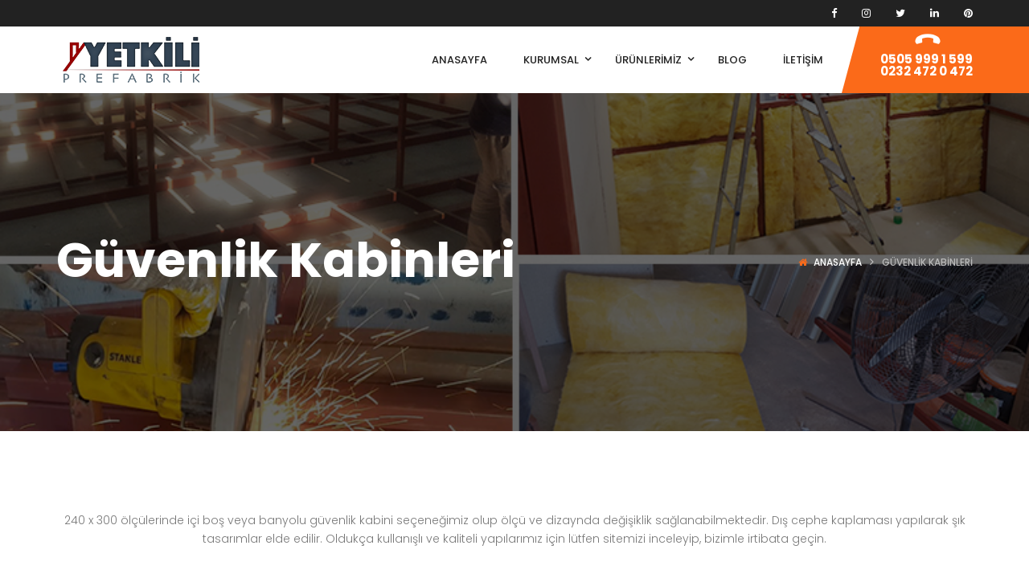

--- FILE ---
content_type: text/html; charset=UTF-8
request_url: https://www.yetkiliprefabrik.com/guvenlik-kabinleri/
body_size: 9231
content:
<!DOCTYPE html>
<!-- Open Html -->
<html dir="ltr" lang="tr" prefix="og: https://ogp.me/ns#">
<!-- Open Head -->
<head>
    
<meta charset="UTF-8"/>
<meta name="viewport" content="width=device-width, initial-scale=1, maximum-scale=1">



<link rel="profile" href="https://gmpg.org/xfn/11" />

    <link rel="shortcut icon" href="https://www.yetkiliprefabrik.com/wp-content/themes/yetkiliprefabrik/assets/images/favicon.ico" />





<title>Güvenlik Kabinleri | Yetkili Prefabrik</title>
						<script>
				/* <![CDATA[ */
				if (typeof WebFontConfig === 'undefined') {
					WebFontConfig = new Object();
				}
				WebFontConfig['google'] = {families: ["Poppins:100,100i,200,200i,300,300i,400,400i,500,500i,600,600i,700,700i,800,800i,900,900i"]};

				(function () {
					var wf = document.createElement('script');
					wf.src = 'https://ajax.googleapis.com/ajax/libs/webfont/1.6.26/webfont.js';
					wf.type = 'text/javascript';
					wf.async = 'true';
					var s = document.getElementsByTagName('script')[0];
					s.parentNode.insertBefore(wf, s);
				})();
				/* ]]> */
			</script>
					
		<!-- All in One SEO 4.6.4 - aioseo.com -->
		<meta name="description" content="Yetkili Prefabrik İzmir güvenlik kabinleri alanında deneyimli ve uzman ekibi ile her bütçeye uygun olarak yapılar üretmektedir." />
		<meta name="robots" content="max-image-preview:large" />
		<meta name="google-site-verification" content="4qeX28tA_h4klBAHh46ybJyfg8X1V_sLYhfFTjF9O1s" />
		<link rel="canonical" href="https://www.yetkiliprefabrik.com/guvenlik-kabinleri/" />
		<meta name="generator" content="All in One SEO (AIOSEO) 4.6.4" />
		<meta property="og:locale" content="tr_TR" />
		<meta property="og:site_name" content="Yetkili Prefabrik" />
		<meta property="og:type" content="activity" />
		<meta property="og:title" content="Güvenlik Kabinleri | Yetkili Prefabrik" />
		<meta property="og:description" content="Yetkili Prefabrik İzmir güvenlik kabinleri alanında deneyimli ve uzman ekibi ile her bütçeye uygun olarak yapılar üretmektedir." />
		<meta property="og:url" content="https://www.yetkiliprefabrik.com/guvenlik-kabinleri/" />
		<meta name="twitter:card" content="summary" />
		<meta name="twitter:site" content="@YetkiliP" />
		<meta name="twitter:title" content="Güvenlik Kabinleri | Yetkili Prefabrik" />
		<meta name="twitter:description" content="Yetkili Prefabrik İzmir güvenlik kabinleri alanında deneyimli ve uzman ekibi ile her bütçeye uygun olarak yapılar üretmektedir." />
		<meta name="google" content="nositelinkssearchbox" />
		<script type="application/ld+json" class="aioseo-schema">
			{"@context":"https:\/\/schema.org","@graph":[{"@type":"BreadcrumbList","@id":"https:\/\/www.yetkiliprefabrik.com\/guvenlik-kabinleri\/#breadcrumblist","itemListElement":[{"@type":"ListItem","@id":"https:\/\/www.yetkiliprefabrik.com\/#listItem","position":1,"name":"Ev","item":"https:\/\/www.yetkiliprefabrik.com\/","nextItem":"https:\/\/www.yetkiliprefabrik.com\/guvenlik-kabinleri\/#listItem"},{"@type":"ListItem","@id":"https:\/\/www.yetkiliprefabrik.com\/guvenlik-kabinleri\/#listItem","position":2,"name":"G\u00fcvenlik Kabinleri","previousItem":"https:\/\/www.yetkiliprefabrik.com\/#listItem"}]},{"@type":"Organization","@id":"https:\/\/www.yetkiliprefabrik.com\/#organization","name":"Yetkili Prefabrik","description":"\u0130zmir Prefabrik Ev Fiyatlar\u0131","url":"https:\/\/www.yetkiliprefabrik.com\/","telephone":"+905059991599","logo":{"@type":"ImageObject","url":"https:\/\/www.yetkiliprefabrik.com\/wp-content\/uploads\/2019\/02\/logo-yetkili-prefabrik.png","@id":"https:\/\/www.yetkiliprefabrik.com\/guvenlik-kabinleri\/#organizationLogo","width":229,"height":59},"image":{"@id":"https:\/\/www.yetkiliprefabrik.com\/guvenlik-kabinleri\/#organizationLogo"},"sameAs":["https:\/\/instagram.com\/yetkiliprefabrik","https:\/\/pinterest.com\/yetkiliprefabrik\/","https:\/\/www.youtube.com\/channel\/UCTwmGZS41jmVsq9e4Aoo4yg","https:\/\/www.linkedin.com\/in\/yetkiliprefabrik\/"]},{"@type":"WebPage","@id":"https:\/\/www.yetkiliprefabrik.com\/guvenlik-kabinleri\/#webpage","url":"https:\/\/www.yetkiliprefabrik.com\/guvenlik-kabinleri\/","name":"G\u00fcvenlik Kabinleri | Yetkili Prefabrik","description":"Yetkili Prefabrik \u0130zmir g\u00fcvenlik kabinleri alan\u0131nda deneyimli ve uzman ekibi ile her b\u00fct\u00e7eye uygun olarak yap\u0131lar \u00fcretmektedir.","inLanguage":"tr-TR","isPartOf":{"@id":"https:\/\/www.yetkiliprefabrik.com\/#website"},"breadcrumb":{"@id":"https:\/\/www.yetkiliprefabrik.com\/guvenlik-kabinleri\/#breadcrumblist"},"datePublished":"2019-03-11T18:26:31+03:00","dateModified":"2019-04-19T17:02:42+03:00"},{"@type":"WebSite","@id":"https:\/\/www.yetkiliprefabrik.com\/#website","url":"https:\/\/www.yetkiliprefabrik.com\/","name":"Yetkili Prefabrik","description":"\u0130zmir Prefabrik Ev Fiyatlar\u0131","inLanguage":"tr-TR","publisher":{"@id":"https:\/\/www.yetkiliprefabrik.com\/#organization"}}]}
		</script>
		<!-- All in One SEO -->

<link rel="alternate" type="application/rss+xml" title="Yetkili Prefabrik &raquo; beslemesi" href="https://www.yetkiliprefabrik.com/feed/" />
<link rel="alternate" type="application/rss+xml" title="Yetkili Prefabrik &raquo; yorum beslemesi" href="https://www.yetkiliprefabrik.com/comments/feed/" />
<script type="text/javascript">
window._wpemojiSettings = {"baseUrl":"https:\/\/s.w.org\/images\/core\/emoji\/14.0.0\/72x72\/","ext":".png","svgUrl":"https:\/\/s.w.org\/images\/core\/emoji\/14.0.0\/svg\/","svgExt":".svg","source":{"concatemoji":"https:\/\/www.yetkiliprefabrik.com\/wp-includes\/js\/wp-emoji-release.min.js?ver=6.1.9"}};
/*! This file is auto-generated */
!function(e,a,t){var n,r,o,i=a.createElement("canvas"),p=i.getContext&&i.getContext("2d");function s(e,t){var a=String.fromCharCode,e=(p.clearRect(0,0,i.width,i.height),p.fillText(a.apply(this,e),0,0),i.toDataURL());return p.clearRect(0,0,i.width,i.height),p.fillText(a.apply(this,t),0,0),e===i.toDataURL()}function c(e){var t=a.createElement("script");t.src=e,t.defer=t.type="text/javascript",a.getElementsByTagName("head")[0].appendChild(t)}for(o=Array("flag","emoji"),t.supports={everything:!0,everythingExceptFlag:!0},r=0;r<o.length;r++)t.supports[o[r]]=function(e){if(p&&p.fillText)switch(p.textBaseline="top",p.font="600 32px Arial",e){case"flag":return s([127987,65039,8205,9895,65039],[127987,65039,8203,9895,65039])?!1:!s([55356,56826,55356,56819],[55356,56826,8203,55356,56819])&&!s([55356,57332,56128,56423,56128,56418,56128,56421,56128,56430,56128,56423,56128,56447],[55356,57332,8203,56128,56423,8203,56128,56418,8203,56128,56421,8203,56128,56430,8203,56128,56423,8203,56128,56447]);case"emoji":return!s([129777,127995,8205,129778,127999],[129777,127995,8203,129778,127999])}return!1}(o[r]),t.supports.everything=t.supports.everything&&t.supports[o[r]],"flag"!==o[r]&&(t.supports.everythingExceptFlag=t.supports.everythingExceptFlag&&t.supports[o[r]]);t.supports.everythingExceptFlag=t.supports.everythingExceptFlag&&!t.supports.flag,t.DOMReady=!1,t.readyCallback=function(){t.DOMReady=!0},t.supports.everything||(n=function(){t.readyCallback()},a.addEventListener?(a.addEventListener("DOMContentLoaded",n,!1),e.addEventListener("load",n,!1)):(e.attachEvent("onload",n),a.attachEvent("onreadystatechange",function(){"complete"===a.readyState&&t.readyCallback()})),(e=t.source||{}).concatemoji?c(e.concatemoji):e.wpemoji&&e.twemoji&&(c(e.twemoji),c(e.wpemoji)))}(window,document,window._wpemojiSettings);
</script>
<style type="text/css">
img.wp-smiley,
img.emoji {
	display: inline !important;
	border: none !important;
	box-shadow: none !important;
	height: 1em !important;
	width: 1em !important;
	margin: 0 0.07em !important;
	vertical-align: -0.1em !important;
	background: none !important;
	padding: 0 !important;
}
</style>
	<link rel='stylesheet' id='xmenu-menu-amination-css' href='https://www.yetkiliprefabrik.com/wp-content/plugins/beyot-framework/core/xmenu/assets/css/amination.css?ver=6.1.9' type='text/css' media='all' />
<link rel='stylesheet' id='contact-form-7-css' href='https://www.yetkiliprefabrik.com/wp-content/plugins/contact-form-7/includes/css/styles.css?ver=5.7.7' type='text/css' media='all' />
<link rel='stylesheet' id='rs-plugin-settings-css' href='https://www.yetkiliprefabrik.com/wp-content/plugins/revslider/public/assets/css/settings.css?ver=5.4.8' type='text/css' media='all' />
<style id='rs-plugin-settings-inline-css' type='text/css'>
#rs-demo-id {}
</style>
<link rel='stylesheet' id='js_composer_front-css' href='https://www.yetkiliprefabrik.com/wp-content/plugins/js_composer/assets/css/js_composer.min.css?ver=5.7' type='text/css' media='all' />
<link rel='stylesheet' id='ere-font-awesome-css' href='https://www.yetkiliprefabrik.com/wp-content/themes/yetkiliprefabrik/assets/plugins/fonts-awesome/css/font-awesome.min.css?ver=4.7.0' type='text/css' media='all' />
<link rel='stylesheet' id='fontawesome_animation-css' href='https://www.yetkiliprefabrik.com/wp-content/themes/yetkiliprefabrik/assets/plugins/fonts-awesome/css/font-awesome-animation.min.css?ver=6.1.9' type='text/css' media='all' />
<link rel='stylesheet' id='icomoon-css' href='https://www.yetkiliprefabrik.com/wp-content/themes/yetkiliprefabrik/assets/plugins/icomoon/css/icomoon.min.css?ver=6.1.9' type='text/css' media='all' />
<link rel='stylesheet' id='bootstrap-css' href='https://www.yetkiliprefabrik.com/wp-content/themes/yetkiliprefabrik/assets/plugins/bootstrap/css/bootstrap.min.css?ver=6.1.9' type='text/css' media='all' />
<link rel='stylesheet' id='owl.carousel-css' href='https://www.yetkiliprefabrik.com/wp-content/themes/yetkiliprefabrik/assets/plugins/owl-carousel/assets/owl.carousel.min.css?ver=2.1.0' type='text/css' media='all' />
<link rel='stylesheet' id='ligh-gallery-css' href='https://www.yetkiliprefabrik.com/wp-content/themes/yetkiliprefabrik/assets/plugins/light-gallery/css/lightgallery.min.css?ver=6.1.9' type='text/css' media='all' />
<link rel='stylesheet' id='perffect-scrollbar-css' href='https://www.yetkiliprefabrik.com/wp-content/themes/yetkiliprefabrik/assets/plugins/perfect-scrollbar/css/perfect-scrollbar.min.css?ver=6.1.9' type='text/css' media='all' />
<link rel='stylesheet' id='g5plus_framework_style-css' href='https://www.yetkiliprefabrik.com/wp-content/themes/yetkiliprefabrik/style.min.css?ver=6.1.9' type='text/css' media='all' />
<link rel='stylesheet' id='g5plus_framework_frontend-css' href='https://www.yetkiliprefabrik.com/wp-content/plugins/beyot-framework/assets/css/frontend.min.css?ver=6.1.9' type='text/css' media='all' />
<script type='text/javascript' src='https://www.yetkiliprefabrik.com/wp-includes/js/jquery/jquery.min.js?ver=3.6.1' id='jquery-core-js'></script>
<script type='text/javascript' src='https://www.yetkiliprefabrik.com/wp-includes/js/jquery/jquery-migrate.min.js?ver=3.3.2' id='jquery-migrate-js'></script>
<script type='text/javascript' src='https://www.yetkiliprefabrik.com/wp-content/plugins/revslider/public/assets/js/jquery.themepunch.tools.min.js?ver=5.4.8' id='tp-tools-js'></script>
<script type='text/javascript' src='https://www.yetkiliprefabrik.com/wp-content/plugins/revslider/public/assets/js/jquery.themepunch.revolution.min.js?ver=5.4.8' id='revmin-js'></script>
<link rel="https://api.w.org/" href="https://www.yetkiliprefabrik.com/wp-json/" /><link rel="alternate" type="application/json" href="https://www.yetkiliprefabrik.com/wp-json/wp/v2/pages/2975" /><link rel="EditURI" type="application/rsd+xml" title="RSD" href="https://www.yetkiliprefabrik.com/xmlrpc.php?rsd" />
<link rel="wlwmanifest" type="application/wlwmanifest+xml" href="https://www.yetkiliprefabrik.com/wp-includes/wlwmanifest.xml" />
<meta name="generator" content="WordPress 6.1.9" />
<link rel='shortlink' href='https://www.yetkiliprefabrik.com/?p=2975' />
<link rel="alternate" type="application/json+oembed" href="https://www.yetkiliprefabrik.com/wp-json/oembed/1.0/embed?url=https%3A%2F%2Fwww.yetkiliprefabrik.com%2Fguvenlik-kabinleri%2F" />
<link rel="alternate" type="text/xml+oembed" href="https://www.yetkiliprefabrik.com/wp-json/oembed/1.0/embed?url=https%3A%2F%2Fwww.yetkiliprefabrik.com%2Fguvenlik-kabinleri%2F&#038;format=xml" />
<style id='xmenu_custom_style'></style><meta name="generator" content="Powered by WPBakery Page Builder - drag and drop page builder for WordPress."/>
<!--[if lte IE 9]><link rel="stylesheet" type="text/css" href="https://www.yetkiliprefabrik.com/wp-content/plugins/js_composer/assets/css/vc_lte_ie9.min.css" media="screen"><![endif]--><meta name="generator" content="Powered by Slider Revolution 5.4.8 - responsive, Mobile-Friendly Slider Plugin for WordPress with comfortable drag and drop interface." />
<script type="text/javascript">function setREVStartSize(e){									
						try{ e.c=jQuery(e.c);var i=jQuery(window).width(),t=9999,r=0,n=0,l=0,f=0,s=0,h=0;
							if(e.responsiveLevels&&(jQuery.each(e.responsiveLevels,function(e,f){f>i&&(t=r=f,l=e),i>f&&f>r&&(r=f,n=e)}),t>r&&(l=n)),f=e.gridheight[l]||e.gridheight[0]||e.gridheight,s=e.gridwidth[l]||e.gridwidth[0]||e.gridwidth,h=i/s,h=h>1?1:h,f=Math.round(h*f),"fullscreen"==e.sliderLayout){var u=(e.c.width(),jQuery(window).height());if(void 0!=e.fullScreenOffsetContainer){var c=e.fullScreenOffsetContainer.split(",");if (c) jQuery.each(c,function(e,i){u=jQuery(i).length>0?u-jQuery(i).outerHeight(!0):u}),e.fullScreenOffset.split("%").length>1&&void 0!=e.fullScreenOffset&&e.fullScreenOffset.length>0?u-=jQuery(window).height()*parseInt(e.fullScreenOffset,0)/100:void 0!=e.fullScreenOffset&&e.fullScreenOffset.length>0&&(u-=parseInt(e.fullScreenOffset,0))}f=u}else void 0!=e.minHeight&&f<e.minHeight&&(f=e.minHeight);e.c.closest(".rev_slider_wrapper").css({height:f})					
						}catch(d){console.log("Failure at Presize of Slider:"+d)}						
					};</script>
<style type="text/css" data-type="vc_shortcodes-custom-css">.vc_custom_1489129681182{padding-top: 41px !important;padding-bottom: 40px !important;}.vc_custom_1480561628834{padding-top: 7px !important;}</style><noscript><style type="text/css"> .wpb_animate_when_almost_visible { opacity: 1; }</style></noscript></head>
<!-- Close Head -->
<body data-rsssl=1 class="page-template-default page page-id-2975 beyot-class chrome wpb-js-composer js-comp-ver-5.7 vc_responsive" data-responsive="991"
                             data-header="header-1">
<!-- Open Wrapper -->
<div id="wrapper">

    <header class="main-header header-1">
    <div class="top-bar-wrapper bar-wrapper">
    <div class="container">
        <div class="top-bar-inner">
            <div class="row">
                                                    <div class="top-bar-right bar-right col-md-12">
                        <aside id="g5plus_social_profile-3" class="widget widget-social-profile">				<div class="social-profiles default light icon-small">
												<a title="Facebook"
						   		href="https://www.facebook.com/yetkiliprefabrik/"><i
									class="fa fa-facebook"></i></a>
																		<a title="Instagram"
						   		href="https://www.instagram.com/yetkiliprefabrik/"><i
									class="fa fa-instagram"></i></a>
																		<a title="Twitter"
						   		href="https://twitter.com/YetkiliP"><i
									class="fa fa-twitter"></i></a>
																		<a title="LinkedIn"
						   		href="https://www.linkedin.com/in/yetkiliprefabrik"><i
									class="fa fa-linkedin"></i></a>
																		<a title="Pinterest"
						   		href="https://www.pinterest.com/yetkiliprefabrik"><i
									class="fa fa-pinterest"></i></a>
																<div class="clearfix"></div>
				</div>
				</aside>                    </div>
                            </div>
        </div>
    </div>
</div>    <div class="sticky-wrapper">
    <div class="header-wrapper clearfix sticky-region">
		<div class="container">
            <div class="header-above-inner container-inner clearfix">
                <div class="logo-header">
	<a class="no-sticky" href="https://www.yetkiliprefabrik.com/" title="Yetkili Prefabrik-İzmir Prefabrik Ev Fiyatları">
		<img src="https://www.yetkiliprefabrik.com/wp-content/uploads/2019/02/logo-yetkili-prefabrik.png"		     alt="Yetkili Prefabrik-İzmir Prefabrik Ev Fiyatları"/>
	</a>
	</div>	            		            <nav class="primary-menu">
			            <ul id="main-menu" class="main-menu x-nav-menu x-nav-menu_primary-menu x-animate-sign-flip"><li id="menu-item-2923" class="menu-item menu-item-type-post_type menu-item-object-page menu-item-home x-menu-item x-item-menu-standard"><a href="https://www.yetkiliprefabrik.com/" class="x-menu-a-text"><span class="x-menu-text">Anasayfa</span></a></li><li id="menu-item-2924" class="menu-item menu-item-type-custom menu-item-object-custom menu-item-has-children x-menu-item x-item-menu-standard"><a href="#" class="x-menu-a-text"><span class="x-menu-text">Kurumsal</span><b class="x-caret"></b></a>			<ul class="x-sub-menu x-sub-menu-standard x-list-style-none">
		<li id="menu-item-2934" class="menu-item menu-item-type-post_type menu-item-object-page x-menu-item x-item-menu-standard"><a href="https://www.yetkiliprefabrik.com/hakkimizda/" class="x-menu-a-text"><span class="x-menu-text">Hakkımızda</span></a></li></ul></li><li id="menu-item-2926" class="menu-item menu-item-type-custom menu-item-object-custom menu-item-has-children x-menu-item x-item-menu-standard"><a href="#" class="x-menu-a-text"><span class="x-menu-text">Ürünlerimiz</span><b class="x-caret"></b></a>			<ul class="x-sub-menu x-sub-menu-standard x-list-style-none">
		<li id="menu-item-3000" class="menu-item menu-item-type-custom menu-item-object-custom menu-item-has-children x-menu-item x-item-menu-standard"><a href="#" class="x-menu-a-text"><span class="x-menu-text">Prefabrikler</span><b class="x-caret"></b></a>			<ul class="x-sub-menu x-sub-menu-standard x-list-style-none">
		<li id="menu-item-3005" class="menu-item menu-item-type-post_type menu-item-object-page x-menu-item x-item-menu-standard"><a href="https://www.yetkiliprefabrik.com/prefabrik-evler/" class="x-menu-a-text"><span class="x-menu-text">Prefabrik Evler</span></a></li><li id="menu-item-3004" class="menu-item menu-item-type-post_type menu-item-object-page x-menu-item x-item-menu-standard"><a href="https://www.yetkiliprefabrik.com/dubleks-prefabrik-evler/" class="x-menu-a-text"><span class="x-menu-text">Dubleks Prefabrik Evler</span></a></li><li id="menu-item-3001" class="menu-item menu-item-type-post_type menu-item-object-page x-menu-item x-item-menu-standard"><a href="https://www.yetkiliprefabrik.com/prefabrik-ofisler/" class="x-menu-a-text"><span class="x-menu-text">Prefabrik Ofisler</span></a></li></ul></li><li id="menu-item-3014" class="menu-item menu-item-type-custom menu-item-object-custom menu-item-has-children x-menu-item x-item-menu-standard"><a href="#" class="x-menu-a-text"><span class="x-menu-text">Çelik Yapılar</span><b class="x-caret"></b></a>			<ul class="x-sub-menu x-sub-menu-standard x-list-style-none">
		<li id="menu-item-3018" class="menu-item menu-item-type-post_type menu-item-object-page x-menu-item x-item-menu-standard"><a href="https://www.yetkiliprefabrik.com/celik-prefabrik-yapilar/" class="x-menu-a-text"><span class="x-menu-text">Çelik Prefabrik Yapılar</span></a></li><li id="menu-item-3016" class="menu-item menu-item-type-post_type menu-item-object-page x-menu-item x-item-menu-standard"><a href="https://www.yetkiliprefabrik.com/depo-hangar/" class="x-menu-a-text"><span class="x-menu-text">Depo Hangar</span></a></li></ul></li><li id="menu-item-3015" class="menu-item menu-item-type-post_type menu-item-object-page x-menu-item x-item-menu-standard"><a href="https://www.yetkiliprefabrik.com/ozel-tasarim-villalar/" class="x-menu-a-text"><span class="x-menu-text">Özel Tasarım Villalar</span></a></li></ul></li><li id="menu-item-3081" class="menu-item menu-item-type-post_type menu-item-object-page x-menu-item x-item-menu-standard"><a href="https://www.yetkiliprefabrik.com/blog/" class="x-menu-a-text"><span class="x-menu-text">Blog</span></a></li><li id="menu-item-3090" class="menu-item menu-item-type-post_type menu-item-object-page x-menu-item x-item-menu-standard"><a href="https://www.yetkiliprefabrik.com/iletisim/" class="x-menu-a-text"><span class="x-menu-text">İletişim</span></a></li></ul>	<div class="header-customize-wrapper header-customize-nav">
											<div class="header-customize-item item-custom-text">
	<p class="contact-phone"><i class="fa fa-phone"></i>0505 999 1 599<br>0232 472 0 472</br></p></div>			</div>
		            </nav>
	                        </div>
        </div>
    </div>
</div></header><header class="header-mobile header-mobile-1">
        <div class="header-mobile-wrapper">
	<div class="header-mobile-inner">
		<div class="container header-mobile-container">
			<div class="header-mobile-container-inner clearfix">
				<div class="logo-mobile-wrapper">
	<a href="https://www.yetkiliprefabrik.com/" title="Yetkili Prefabrik-İzmir Prefabrik Ev Fiyatları">
		<img src="https://www.yetkiliprefabrik.com/wp-content/uploads/2019/02/logo-yetkili-prefabrik.png" alt="Yetkili Prefabrik-İzmir Prefabrik Ev Fiyatları"/>
	</a>
</div>				<div class="toggle-icon-wrapper toggle-mobile-menu"
				     data-drop-type="menu-drop-fly">
					<div class="toggle-icon"><span></span></div>
				</div>
									<div class="mobile-login">
											</div>
													<div class="mobile-search-button">
						<a href="#" class="prevent-default search-standard"><i class="icon-search2"></i></a>					</div>
							</div>
			<div class="header-mobile-nav menu-drop-fly">
	<form role="search" class="search-form" method="get" id="searchform" action="https://www.yetkiliprefabrik.com/">
                <input type="text" value="" name="s" id="s"  placeholder="ARAMAK İSTEDİĞİNİZ KELİME">
                <button type="submit"><i class="fa fa-search"></i></button>
       </form>			<ul id="menu-primary-menu" class="nav-menu-mobile x-nav-menu x-nav-menu_primary-menu x-animate-sign-flip"><li id="menu-item-mobile-2923" class="menu-item menu-item-type-post_type menu-item-object-page menu-item-home x-menu-item x-item-menu-standard"><a href="https://www.yetkiliprefabrik.com/" class="x-menu-a-text"><span class="x-menu-text">Anasayfa</span></a></li><li id="menu-item-mobile-2924" class="menu-item menu-item-type-custom menu-item-object-custom menu-item-has-children x-menu-item x-item-menu-standard"><a href="#" class="x-menu-a-text"><span class="x-menu-text">Kurumsal</span><b class="x-caret"></b></a>			<ul class="x-sub-menu x-sub-menu-standard x-list-style-none">
		<li id="menu-item-mobile-2934" class="menu-item menu-item-type-post_type menu-item-object-page x-menu-item x-item-menu-standard"><a href="https://www.yetkiliprefabrik.com/hakkimizda/" class="x-menu-a-text"><span class="x-menu-text">Hakkımızda</span></a></li></ul></li><li id="menu-item-mobile-2926" class="menu-item menu-item-type-custom menu-item-object-custom menu-item-has-children x-menu-item x-item-menu-standard"><a href="#" class="x-menu-a-text"><span class="x-menu-text">Ürünlerimiz</span><b class="x-caret"></b></a>			<ul class="x-sub-menu x-sub-menu-standard x-list-style-none">
		<li id="menu-item-mobile-3000" class="menu-item menu-item-type-custom menu-item-object-custom menu-item-has-children x-menu-item x-item-menu-standard"><a href="#" class="x-menu-a-text"><span class="x-menu-text">Prefabrikler</span><b class="x-caret"></b></a>			<ul class="x-sub-menu x-sub-menu-standard x-list-style-none">
		<li id="menu-item-mobile-3005" class="menu-item menu-item-type-post_type menu-item-object-page x-menu-item x-item-menu-standard"><a href="https://www.yetkiliprefabrik.com/prefabrik-evler/" class="x-menu-a-text"><span class="x-menu-text">Prefabrik Evler</span></a></li><li id="menu-item-mobile-3004" class="menu-item menu-item-type-post_type menu-item-object-page x-menu-item x-item-menu-standard"><a href="https://www.yetkiliprefabrik.com/dubleks-prefabrik-evler/" class="x-menu-a-text"><span class="x-menu-text">Dubleks Prefabrik Evler</span></a></li><li id="menu-item-mobile-3001" class="menu-item menu-item-type-post_type menu-item-object-page x-menu-item x-item-menu-standard"><a href="https://www.yetkiliprefabrik.com/prefabrik-ofisler/" class="x-menu-a-text"><span class="x-menu-text">Prefabrik Ofisler</span></a></li></ul></li><li id="menu-item-mobile-3014" class="menu-item menu-item-type-custom menu-item-object-custom menu-item-has-children x-menu-item x-item-menu-standard"><a href="#" class="x-menu-a-text"><span class="x-menu-text">Çelik Yapılar</span><b class="x-caret"></b></a>			<ul class="x-sub-menu x-sub-menu-standard x-list-style-none">
		<li id="menu-item-mobile-3018" class="menu-item menu-item-type-post_type menu-item-object-page x-menu-item x-item-menu-standard"><a href="https://www.yetkiliprefabrik.com/celik-prefabrik-yapilar/" class="x-menu-a-text"><span class="x-menu-text">Çelik Prefabrik Yapılar</span></a></li><li id="menu-item-mobile-3016" class="menu-item menu-item-type-post_type menu-item-object-page x-menu-item x-item-menu-standard"><a href="https://www.yetkiliprefabrik.com/depo-hangar/" class="x-menu-a-text"><span class="x-menu-text">Depo Hangar</span></a></li></ul></li><li id="menu-item-mobile-3015" class="menu-item menu-item-type-post_type menu-item-object-page x-menu-item x-item-menu-standard"><a href="https://www.yetkiliprefabrik.com/ozel-tasarim-villalar/" class="x-menu-a-text"><span class="x-menu-text">Özel Tasarım Villalar</span></a></li></ul></li><li id="menu-item-mobile-3081" class="menu-item menu-item-type-post_type menu-item-object-page x-menu-item x-item-menu-standard"><a href="https://www.yetkiliprefabrik.com/blog/" class="x-menu-a-text"><span class="x-menu-text">Blog</span></a></li><li id="menu-item-mobile-3090" class="menu-item menu-item-type-post_type menu-item-object-page x-menu-item x-item-menu-standard"><a href="https://www.yetkiliprefabrik.com/iletisim/" class="x-menu-a-text"><span class="x-menu-text">İletişim</span></a></li></ul>		</div>		</div>
	</div>
</div>    </header>
    <!-- Open Wrapper Content -->
    <div id="wrapper-content" class="clearfix ">
        <section class="page-title page-title-background" style="padding-top:178px;padding-bottom:178px">
			<div class="page-title-background page-title-parallax" style="background-image: url(https://www.yetkiliprefabrik.com/wp-content/uploads/2019/03/izmir-prefabrik-ev.jpg)"  data-stellar-background-ratio="0.5"></div>
				<div class="container">
			<div class="page-title-inner">
				<div class="page-title-main-info">
										<h1>Güvenlik Kabinleri</h1>
									</div>
				
								
				    <ul class="breadcrumbs">
        <li><a href="https://www.yetkiliprefabrik.com/" class="home">Anasayfa</a></li><li><span>Güvenlik Kabinleri</span></li>    </ul>
			</div>
		</div>
	</section><div id="primary-content" class="pd-top-100 pd-bottom-100 page-wrap">
			<div class="container clearfix">
						<div class="page-inner">
<article id="post-2975" class="pages post-2975 page type-page status-publish hentry">
    <div class="entry-content clearfix">
        <div class="vc_row wpb_row vc_row-fluid"><div class="wpb_column vc_column_container vc_col-sm-12"><div class="vc_column-inner"><div class="wpb_wrapper">
	<div class="wpb_text_column wpb_content_element " >
		<div class="wpb_wrapper">
			<p style="text-align: center;">240 x 300 ölçülerinde içi boş veya banyolu güvenlik kabini seçeneğimiz olup ölçü ve dizaynda değişiklik sağlanabilmektedir. Dış cephe kaplaması yapılarak şık tasarımlar elde edilir. Oldukça kullanışlı ve kaliteli yapılarımız için lütfen sitemizi inceleyip, bizimle irtibata geçin.</p>

		</div>
	</div>
</div></div></div></div><div class="vc_row wpb_row vc_row-fluid"><div class="wpb_column vc_column_container vc_col-sm-12"><div class="vc_column-inner"><div class="wpb_wrapper"><div class="g5plus-gallery clearfix text-center col-gap-30  wpb_animate_when_almost_visible wpb_bottom-to-top bottom-to-top row columns-3 columns-md-3 columns-sm-3 columns-xs-2" >
								<div class="gf-gallery-item gf-item-wrap mg-bottom-30">
					<div class="gf-gallery-inner default-effect">
						<a href="https://www.yetkiliprefabrik.com/wp-content/uploads/2019/03/guvenlik-kulubeleri.jpg"
						   data-thumb-src="https://www.yetkiliprefabrik.com/wp-content/uploads/2019/03/guvenlik-kulubeleri-150x150.jpg" data-rel="lightGallery" data-gallery-id="1434905214">
							<i class="fa fa-search"></i>
						</a>
						<div class="effect-content">
							<img src="https://www.yetkiliprefabrik.com/wp-content/uploads/2019/03/guvenlik-kulubeleri-430x430.jpg" alt="Güvenlik Kabinleri"
							     title="Güvenlik Kabinleri">
						</div>
					</div>
				</div>
							<div class="gf-gallery-item gf-item-wrap mg-bottom-30">
					<div class="gf-gallery-inner default-effect">
						<a href="https://www.yetkiliprefabrik.com/wp-content/uploads/2019/03/prefabrik-guvenlik-kabini.jpg"
						   data-thumb-src="https://www.yetkiliprefabrik.com/wp-content/uploads/2019/03/prefabrik-guvenlik-kabini-150x150.jpg" data-rel="lightGallery" data-gallery-id="1434905214">
							<i class="fa fa-search"></i>
						</a>
						<div class="effect-content">
							<img src="https://www.yetkiliprefabrik.com/wp-content/uploads/2019/03/prefabrik-guvenlik-kabini-430x430.jpg" alt="Güvenlik Kabinleri"
							     title="Güvenlik Kabinleri">
						</div>
					</div>
				</div>
							<div class="gf-gallery-item gf-item-wrap mg-bottom-30">
					<div class="gf-gallery-inner default-effect">
						<a href="https://www.yetkiliprefabrik.com/wp-content/uploads/2019/03/izmir-guvenlik-kabinleri.jpg"
						   data-thumb-src="https://www.yetkiliprefabrik.com/wp-content/uploads/2019/03/izmir-guvenlik-kabinleri-150x150.jpg" data-rel="lightGallery" data-gallery-id="1434905214">
							<i class="fa fa-search"></i>
						</a>
						<div class="effect-content">
							<img src="https://www.yetkiliprefabrik.com/wp-content/uploads/2019/03/izmir-guvenlik-kabinleri-430x430.jpg" alt="Güvenlik Kabinleri"
							     title="Güvenlik Kabinleri">
						</div>
					</div>
				</div>
							<div class="gf-gallery-item gf-item-wrap mg-bottom-30">
					<div class="gf-gallery-inner default-effect">
						<a href="https://www.yetkiliprefabrik.com/wp-content/uploads/2019/03/izmir-guvenlik-kabini.jpg"
						   data-thumb-src="https://www.yetkiliprefabrik.com/wp-content/uploads/2019/03/izmir-guvenlik-kabini-150x150.jpg" data-rel="lightGallery" data-gallery-id="1434905214">
							<i class="fa fa-search"></i>
						</a>
						<div class="effect-content">
							<img src="https://www.yetkiliprefabrik.com/wp-content/uploads/2019/03/izmir-guvenlik-kabini-430x430.jpg" alt="Güvenlik Kabinleri"
							     title="Güvenlik Kabinleri">
						</div>
					</div>
				</div>
							<div class="gf-gallery-item gf-item-wrap mg-bottom-30">
					<div class="gf-gallery-inner default-effect">
						<a href="https://www.yetkiliprefabrik.com/wp-content/uploads/2019/03/izmir-bekci-kulubesi.jpg"
						   data-thumb-src="https://www.yetkiliprefabrik.com/wp-content/uploads/2019/03/izmir-bekci-kulubesi-150x150.jpg" data-rel="lightGallery" data-gallery-id="1434905214">
							<i class="fa fa-search"></i>
						</a>
						<div class="effect-content">
							<img src="https://www.yetkiliprefabrik.com/wp-content/uploads/2019/03/izmir-bekci-kulubesi-430x430.jpg" alt="Güvenlik Kabinleri"
							     title="Güvenlik Kabinleri">
						</div>
					</div>
				</div>
							<div class="gf-gallery-item gf-item-wrap mg-bottom-30">
					<div class="gf-gallery-inner default-effect">
						<a href="https://www.yetkiliprefabrik.com/wp-content/uploads/2019/03/guvenlik-kulubesi-izmir.jpg"
						   data-thumb-src="https://www.yetkiliprefabrik.com/wp-content/uploads/2019/03/guvenlik-kulubesi-izmir-150x150.jpg" data-rel="lightGallery" data-gallery-id="1434905214">
							<i class="fa fa-search"></i>
						</a>
						<div class="effect-content">
							<img src="https://www.yetkiliprefabrik.com/wp-content/uploads/2019/03/guvenlik-kulubesi-izmir-430x430.jpg" alt="Güvenlik Kabinleri"
							     title="Güvenlik Kabinleri">
						</div>
					</div>
				</div>
							<div class="gf-gallery-item gf-item-wrap mg-bottom-30">
					<div class="gf-gallery-inner default-effect">
						<a href="https://www.yetkiliprefabrik.com/wp-content/uploads/2019/04/guvenlik-kabinleri-1.jpg"
						   data-thumb-src="https://www.yetkiliprefabrik.com/wp-content/uploads/2019/04/guvenlik-kabinleri-1-150x150.jpg" data-rel="lightGallery" data-gallery-id="1434905214">
							<i class="fa fa-search"></i>
						</a>
						<div class="effect-content">
							<img src="https://www.yetkiliprefabrik.com/wp-content/uploads/2019/04/guvenlik-kabinleri-1-430x430.jpg" alt="Güvenlik Kabinleri"
							     title="Güvenlik Kabinleri">
						</div>
					</div>
				</div>
							<div class="gf-gallery-item gf-item-wrap mg-bottom-30">
					<div class="gf-gallery-inner default-effect">
						<a href="https://www.yetkiliprefabrik.com/wp-content/uploads/2019/04/guvenlik-kabinleri-2.jpg"
						   data-thumb-src="https://www.yetkiliprefabrik.com/wp-content/uploads/2019/04/guvenlik-kabinleri-2-150x150.jpg" data-rel="lightGallery" data-gallery-id="1434905214">
							<i class="fa fa-search"></i>
						</a>
						<div class="effect-content">
							<img src="https://www.yetkiliprefabrik.com/wp-content/uploads/2019/04/guvenlik-kabinleri-2-430x430.jpg" alt="Güvenlik Kabinleri"
							     title="Güvenlik Kabinleri">
						</div>
					</div>
				</div>
							<div class="gf-gallery-item gf-item-wrap mg-bottom-30">
					<div class="gf-gallery-inner default-effect">
						<a href="https://www.yetkiliprefabrik.com/wp-content/uploads/2019/04/guvenlik-kabinleri-3.jpg"
						   data-thumb-src="https://www.yetkiliprefabrik.com/wp-content/uploads/2019/04/guvenlik-kabinleri-3-150x150.jpg" data-rel="lightGallery" data-gallery-id="1434905214">
							<i class="fa fa-search"></i>
						</a>
						<div class="effect-content">
							<img src="https://www.yetkiliprefabrik.com/wp-content/uploads/2019/04/guvenlik-kabinleri-3-430x430.jpg" alt="Güvenlik Kabinleri"
							     title="Güvenlik Kabinleri">
						</div>
					</div>
				</div>
							<div class="gf-gallery-item gf-item-wrap mg-bottom-30">
					<div class="gf-gallery-inner default-effect">
						<a href="https://www.yetkiliprefabrik.com/wp-content/uploads/2019/04/guvenlik-kabinleri-4.jpg"
						   data-thumb-src="https://www.yetkiliprefabrik.com/wp-content/uploads/2019/04/guvenlik-kabinleri-4-150x150.jpg" data-rel="lightGallery" data-gallery-id="1434905214">
							<i class="fa fa-search"></i>
						</a>
						<div class="effect-content">
							<img src="https://www.yetkiliprefabrik.com/wp-content/uploads/2019/04/guvenlik-kabinleri-4-430x430.jpg" alt="Güvenlik Kabinleri"
							     title="Güvenlik Kabinleri">
						</div>
					</div>
				</div>
							<div class="gf-gallery-item gf-item-wrap mg-bottom-30">
					<div class="gf-gallery-inner default-effect">
						<a href="https://www.yetkiliprefabrik.com/wp-content/uploads/2019/04/guvenlik-kabinleri-5.jpg"
						   data-thumb-src="https://www.yetkiliprefabrik.com/wp-content/uploads/2019/04/guvenlik-kabinleri-5-150x150.jpg" data-rel="lightGallery" data-gallery-id="1434905214">
							<i class="fa fa-search"></i>
						</a>
						<div class="effect-content">
							<img src="https://www.yetkiliprefabrik.com/wp-content/uploads/2019/04/guvenlik-kabinleri-5-430x430.jpg" alt="Güvenlik Kabinleri"
							     title="Güvenlik Kabinleri">
						</div>
					</div>
				</div>
							<div class="gf-gallery-item gf-item-wrap mg-bottom-30">
					<div class="gf-gallery-inner default-effect">
						<a href="https://www.yetkiliprefabrik.com/wp-content/uploads/2019/04/guvenlik-kabinleri-6.jpg"
						   data-thumb-src="https://www.yetkiliprefabrik.com/wp-content/uploads/2019/04/guvenlik-kabinleri-6-150x150.jpg" data-rel="lightGallery" data-gallery-id="1434905214">
							<i class="fa fa-search"></i>
						</a>
						<div class="effect-content">
							<img src="https://www.yetkiliprefabrik.com/wp-content/uploads/2019/04/guvenlik-kabinleri-6-430x430.jpg" alt="Güvenlik Kabinleri"
							     title="Güvenlik Kabinleri">
						</div>
					</div>
				</div>
							<div class="gf-gallery-item gf-item-wrap mg-bottom-30">
					<div class="gf-gallery-inner default-effect">
						<a href="https://www.yetkiliprefabrik.com/wp-content/uploads/2019/04/guvenlik-kabinleri-7.jpg"
						   data-thumb-src="https://www.yetkiliprefabrik.com/wp-content/uploads/2019/04/guvenlik-kabinleri-7-150x150.jpg" data-rel="lightGallery" data-gallery-id="1434905214">
							<i class="fa fa-search"></i>
						</a>
						<div class="effect-content">
							<img src="https://www.yetkiliprefabrik.com/wp-content/uploads/2019/04/guvenlik-kabinleri-7-430x430.jpg" alt="Güvenlik Kabinleri"
							     title="Güvenlik Kabinleri">
						</div>
					</div>
				</div>
							<div class="gf-gallery-item gf-item-wrap mg-bottom-30">
					<div class="gf-gallery-inner default-effect">
						<a href="https://www.yetkiliprefabrik.com/wp-content/uploads/2019/04/guvenlik-kabinleri-8.jpg"
						   data-thumb-src="https://www.yetkiliprefabrik.com/wp-content/uploads/2019/04/guvenlik-kabinleri-8-150x150.jpg" data-rel="lightGallery" data-gallery-id="1434905214">
							<i class="fa fa-search"></i>
						</a>
						<div class="effect-content">
							<img src="https://www.yetkiliprefabrik.com/wp-content/uploads/2019/04/guvenlik-kabinleri-8-430x430.jpg" alt="Güvenlik Kabinleri"
							     title="Güvenlik Kabinleri">
						</div>
					</div>
				</div>
							<div class="gf-gallery-item gf-item-wrap mg-bottom-30">
					<div class="gf-gallery-inner default-effect">
						<a href="https://www.yetkiliprefabrik.com/wp-content/uploads/2019/04/guvenlik-kabinleri-9.jpg"
						   data-thumb-src="https://www.yetkiliprefabrik.com/wp-content/uploads/2019/04/guvenlik-kabinleri-9-150x150.jpg" data-rel="lightGallery" data-gallery-id="1434905214">
							<i class="fa fa-search"></i>
						</a>
						<div class="effect-content">
							<img src="https://www.yetkiliprefabrik.com/wp-content/uploads/2019/04/guvenlik-kabinleri-9-430x430.jpg" alt="Güvenlik Kabinleri"
							     title="Güvenlik Kabinleri">
						</div>
					</div>
				</div>
							<div class="gf-gallery-item gf-item-wrap mg-bottom-30">
					<div class="gf-gallery-inner default-effect">
						<a href="https://www.yetkiliprefabrik.com/wp-content/uploads/2019/04/guvenlik-kabinleri-10.jpg"
						   data-thumb-src="https://www.yetkiliprefabrik.com/wp-content/uploads/2019/04/guvenlik-kabinleri-10-150x150.jpg" data-rel="lightGallery" data-gallery-id="1434905214">
							<i class="fa fa-search"></i>
						</a>
						<div class="effect-content">
							<img src="https://www.yetkiliprefabrik.com/wp-content/uploads/2019/04/guvenlik-kabinleri-10-430x430.jpg" alt="Güvenlik Kabinleri"
							     title="Güvenlik Kabinleri">
						</div>
					</div>
				</div>
							<div class="gf-gallery-item gf-item-wrap mg-bottom-30">
					<div class="gf-gallery-inner default-effect">
						<a href="https://www.yetkiliprefabrik.com/wp-content/uploads/2019/04/guvenlik-kabinleri-11.jpg"
						   data-thumb-src="https://www.yetkiliprefabrik.com/wp-content/uploads/2019/04/guvenlik-kabinleri-11-150x150.jpg" data-rel="lightGallery" data-gallery-id="1434905214">
							<i class="fa fa-search"></i>
						</a>
						<div class="effect-content">
							<img src="https://www.yetkiliprefabrik.com/wp-content/uploads/2019/04/guvenlik-kabinleri-11-430x430.jpg" alt="Güvenlik Kabinleri"
							     title="Güvenlik Kabinleri">
						</div>
					</div>
				</div>
							<div class="gf-gallery-item gf-item-wrap mg-bottom-30">
					<div class="gf-gallery-inner default-effect">
						<a href="https://www.yetkiliprefabrik.com/wp-content/uploads/2019/04/guvenlik-kabinleri-12.jpg"
						   data-thumb-src="https://www.yetkiliprefabrik.com/wp-content/uploads/2019/04/guvenlik-kabinleri-12-150x150.jpg" data-rel="lightGallery" data-gallery-id="1434905214">
							<i class="fa fa-search"></i>
						</a>
						<div class="effect-content">
							<img src="https://www.yetkiliprefabrik.com/wp-content/uploads/2019/04/guvenlik-kabinleri-12-430x430.jpg" alt="Güvenlik Kabinleri"
							     title="Güvenlik Kabinleri">
						</div>
					</div>
				</div>
				</div>
</div></div></div></div>
    </div><!-- .entry-content -->
</article><!-- #post-## -->

</div><!-- End Layout Inner -->
	</div><!-- End Container -->
</div><!--End Main -->
</div>
<!-- Close Wrapper Content -->
<footer class="main-footer-wrapper footer-bg-2-colors">
    <div id="wrapper-footer">
        		<div class="footer-above-wrapper">
		<div class="container">
		<div data-vc-full-width="true" data-vc-full-width-init="false" class="vc_row wpb_row vc_row-fluid bg-accent vc_custom_1489129681182 vc_row-o-content-middle vc_row-flex"><div class="col-mb-3 wpb_column vc_column_container vc_col-sm-1 vc_col-xs-2"><div class="vc_column-inner"><div class="wpb_wrapper">
	<div  class="wpb_single_image wpb_content_element vc_align_left">
		
		<figure class="wpb_wrapper vc_figure">
			<div class="vc_single_image-wrapper   vc_box_border_grey"><img class="vc_single_image-img " src="https://www.yetkiliprefabrik.com/wp-content/uploads/2016/11/icon-letter.png" width="69" height="69" alt="icon-letter" title="icon-letter" /></div>
		</figure>
	</div>
</div></div></div><div class="wpb_column vc_column_container vc_col-sm-3 vc_col-xs-9"><div class="vc_column-inner vc_custom_1480561628834"><div class="wpb_wrapper">
	<div class="wpb_text_column wpb_content_element " >
		<div class="wpb_wrapper">
			<p class="fs-18 fw-semi-bold spacing-100" style="color: #ffffff; margin-bottom: -3px;">YENİLİKLERDEN</p>
<h3 class="fs-26 fw-semi-bold spacing-100"><span style="color: #ffffff;">HABERDAR OLUN</span></h3>

		</div>
	</div>
</div></div></div><div class="xs-mg-top-25 wpb_column vc_column_container vc_col-sm-8"><div class="vc_column-inner"><div class="wpb_wrapper">
	<div class="wpb_text_column wpb_content_element " >
		<div class="wpb_wrapper">
			<script>(function() {
	window.mc4wp = window.mc4wp || {
		listeners: [],
		forms: {
			on: function(evt, cb) {
				window.mc4wp.listeners.push(
					{
						event   : evt,
						callback: cb
					}
				);
			}
		}
	}
})();
</script><!-- Mailchimp for WordPress v4.9.11 - https://wordpress.org/plugins/mailchimp-for-wp/ --><form id="mc4wp-form-1" class="mc4wp-form mc4wp-form-17" method="post" data-id="17" data-name="Mailchimp" ><div class="mc4wp-form-fields"><div class="g5plus-mailchimp">
  	<p>Pellentesque habitant morbi tristique senectusnetus et malesuada fames ac turpis egestases .</p>
    <input type="email" name="EMAIL" class="form-control" placeholder="E-POSTA ADRESİNİZ..." required />
	<button type="submit" class="submit"><i class="fa fa-paper-plane"></i></button>
	<button type="submit" class="btn btn-md btn-primary btn-classic btn-icon" ><i class="fa fa-paper-plane"></i><span>Thank You</span></button>
</div></div><label style="display: none !important;">Leave this field empty if you're human: <input type="text" name="_mc4wp_honeypot" value="" tabindex="-1" autocomplete="off" /></label><input type="hidden" name="_mc4wp_timestamp" value="1769995357" /><input type="hidden" name="_mc4wp_form_id" value="17" /><input type="hidden" name="_mc4wp_form_element_id" value="mc4wp-form-1" /><div class="mc4wp-response"></div></form><!-- / Mailchimp for WordPress Plugin -->

		</div>
	</div>
</div></div></div></div><div class="vc_row-full-width vc_clearfix"></div>
		</div>
	</div>
		<div class="main-footer">
		<div class="container">
			<div class="footer-inner">
				<div class="row">
																		<div class="sidebar col-md-4 col-sm-12">
								<aside id="text-2" class="widget widget_text">			<div class="textwidget"><p><img decoding="async" loading="lazy" class="alignnone size-full wp-image-2921" src="https://www.yetkiliprefabrik.com/wp-content/uploads/2019/02/footer-logo.png" alt="" width="229" height="59" /></p>
</div>
		</aside><aside id="text-3" class="widget widget_text">			<div class="textwidget"><p>Yetkili Prefabrik, sizlere en hızlı, kaliteli ve sorunsuz hizmet anlayışıyla hizmet vermenin haklı gururunu yaşamaktadır.</p>
<h3 style="color: #ffffff;">İzmir Prefabrik Ev</h3>
</div>
		</aside><aside id="g5plus_social_profile-4" class="widget widget-social-profile">				<div class="social-profiles circle light icon-small">
												<a title="Facebook"
						   		href="https://www.facebook.com/yetkiliprefabrik/"><i
									class="fa fa-facebook"></i></a>
																		<a title="Twitter"
						   		href="https://twitter.com/YetkiliP"><i
									class="fa fa-twitter"></i></a>
																		<a title="Instagram"
						   		href="https://www.instagram.com/yetkiliprefabrik/"><i
									class="fa fa-instagram"></i></a>
																		<a title="LinkedIn"
						   		href="https://www.linkedin.com/in/yetkiliprefabrik"><i
									class="fa fa-linkedin"></i></a>
																		<a title="Pinterest"
						   		href="https://www.pinterest.com/yetkiliprefabrik"><i
									class="fa fa-pinterest"></i></a>
																<div class="clearfix"></div>
				</div>
				</aside>							</div>
																								<div class="sidebar col-md-4 col-sm-12">
								<aside id="custom_html-2" class="widget_text widget widget_custom_html"><h4 class="widget-title"><span>İletişim Bilgilerimiz</span></h4><div class="textwidget custom-html-widget"><ul class="footer-get-in-touch">
<li><span class="text-color-accent fa fa-map-marker"></span><span>Karacaoğlan Mah. 6169 Sok. No: 20D - Bornova/İZMİR</span></li>
	<li><span class="text-color-accent fa fa-phone"></span><span><a href="tel:+905059991599">(+90) 505 999 1 599<br><a href="tel:+902324720472">(+90)232 472 0 472</a></a></span></li>
	<li><span class="text-color-accent fa fa-envelope"></span><span><a href="mailto:info@yetkiliprefabrik.com">info@yetkiliprefabrik.com</a></span></li>
	
</ul></div></aside>							</div>
																								<div class="sidebar col-md-4 col-sm-12">
								<aside id="text-4" class="widget widget_text"><h4 class="widget-title"><span>Etiketler</span></h4>			<div class="textwidget"><ul>
<li>Prefabrik ev</li>
<li>İzmir prefabrik</li>
<li>İzmir prefabrik ev</li>
<li>İzmir prefabrik yapı</li>
<li>İzmir prefabrik konteyner</li>
<li>Prefabrik ev İzmir</li>
<li>İzmir konteyner</li>
<li>İzmir prefabrik ev imalatı</li>
<li>Prefabrik konteyner İzmir</li>
<li>Prefabrik evler</li>
</ul>
</div>
		</aside>							</div>
															</div>
			</div>
		</div>
	</div>
	<div class="bottom-bar-wrapper bar-wrapper">
		<div class="container">
			<div class="bottom-bar-inner">
				<div class="row">
											<div class="bottom-bar-left bar-left col-md-12">
							<aside id="text-5" class="widget widget_text">			<div class="textwidget"><p>© 2022 &#8211; Yetkili Prefabrik |  TÜM HAKLARI SAKLIDIR.</p>
</div>
		</aside>						</div>
														</div>
			</div>
		</div>
	</div>
    </div>
</footer>
</div>
<!-- Close Wrapper -->

<a class="back-to-top" href="javascript:;">
	<i class="fa fa-angle-up"></i>
</a>
<div class="mobile-nav-overlay"></div>
			<script>(function(d, s, id) {
			var js, fjs = d.getElementsByTagName(s)[0];
			js = d.createElement(s); js.id = id;
			js.src = 'https://connect.facebook.net/tr_TR/sdk/xfbml.customerchat.js#xfbml=1&version=v6.0&autoLogAppEvents=1'
			fjs.parentNode.insertBefore(js, fjs);
			}(document, 'script', 'facebook-jssdk'));</script>
			<div class="fb-customerchat" attribution="wordpress" attribution_version="2.3" page_id="478137876015747"></div>

			<script>(function() {function maybePrefixUrlField () {
  const value = this.value.trim()
  if (value !== '' && value.indexOf('http') !== 0) {
    this.value = 'http://' + value
  }
}

const urlFields = document.querySelectorAll('.mc4wp-form input[type="url"]')
for (let j = 0; j < urlFields.length; j++) {
  urlFields[j].addEventListener('blur', maybePrefixUrlField)
}
})();</script><div id="search_popup_wrapper" class="dialog">
	<div class="dialog__overlay"></div>
	<div class="dialog__content">
		<div class="morph-shape">
			<svg xmlns="http://www.w3.org/2000/svg" width="100%" height="100%" viewBox="0 0 520 280"
			     preserveAspectRatio="none">
				<rect x="3" y="3" fill="none" width="516" height="276"/>
			</svg>
		</div>
		<div class="dialog-inner">
			<h2>Aranacak Kelime</h2>
			<form  method="get" action="https://www.yetkiliprefabrik.com/" class="search-popup-inner">
				<input type="text" name="s" placeholder="Aranacak Kelime">
				<button class="bt bt-sm bt-background bt-primary" type="submit">Ara</button>
			</form>
			<div><a class="action prevent-default" data-dialog-close="close" href="#"><i
						class="fa fa-close transition03"></i></a></div>
		</div>
	</div>
</div><link rel='stylesheet' id='animate-css-css' href='https://www.yetkiliprefabrik.com/wp-content/plugins/js_composer/assets/lib/bower/animate-css/animate.min.css?ver=5.7' type='text/css' media='all' />
<link rel='stylesheet' id='g5plus_framework_gallery-css' href='https://www.yetkiliprefabrik.com/wp-content/plugins/beyot-framework/shortcodes/gallery/assets/css/gallery.min.css?ver=6.1.9' type='text/css' media='all' />
<script type='text/javascript' src='https://www.yetkiliprefabrik.com/wp-content/plugins/contact-form-7/includes/swv/js/index.js?ver=5.7.7' id='swv-js'></script>
<script type='text/javascript' id='contact-form-7-js-extra'>
/* <![CDATA[ */
var wpcf7 = {"api":{"root":"https:\/\/www.yetkiliprefabrik.com\/wp-json\/","namespace":"contact-form-7\/v1"}};
/* ]]> */
</script>
<script type='text/javascript' src='https://www.yetkiliprefabrik.com/wp-content/plugins/contact-form-7/includes/js/index.js?ver=5.7.7' id='contact-form-7-js'></script>
<script type='text/javascript' src='https://www.yetkiliprefabrik.com/wp-includes/js/comment-reply.min.js?ver=6.1.9' id='comment-reply-js'></script>
<script type='text/javascript' src='https://www.yetkiliprefabrik.com/wp-content/themes/yetkiliprefabrik/assets/plugins//owl-carousel/owl.carousel.min.js?ver=2.1.0' id='owl.carousel-js'></script>
<script type='text/javascript' src='https://www.yetkiliprefabrik.com/wp-content/themes/yetkiliprefabrik/assets/plugins/light-gallery/js/lightgallery-all.min.js?ver=1.2.18' id='light-gallery-js'></script>
<script type='text/javascript' src='https://www.yetkiliprefabrik.com/wp-content/plugins/js_composer/assets/lib/bower/isotope/dist/isotope.pkgd.min.js?ver=5.7' id='isotope-js'></script>
<script type='text/javascript' src='https://www.yetkiliprefabrik.com/wp-content/themes/yetkiliprefabrik/assets/plugins/perfect-scrollbar/js/perfect-scrollbar.jquery.min.js?ver=0.6.11' id='perfect-scrollbar-js'></script>
<script type='text/javascript' src='https://www.yetkiliprefabrik.com/wp-content/themes/yetkiliprefabrik/assets/plugins/waypoints/jquery.waypoints.min.js?ver=4.0.1' id='jquery.waypoints-js'></script>
<script type='text/javascript' src='https://www.yetkiliprefabrik.com/wp-content/themes/yetkiliprefabrik/assets/plugins/modernizr/modernizr.min.js?ver=3.5.0' id='modernizr-js'></script>
<script type='text/javascript' src='https://www.yetkiliprefabrik.com/wp-content/themes/yetkiliprefabrik/assets/plugins/dialogfx/dialogfx.min.js?ver=1.0.0' id='dialogfx-js'></script>
<script type='text/javascript' src='https://www.yetkiliprefabrik.com/wp-content/themes/yetkiliprefabrik/assets/plugins/infinite-scroll/infinite-scroll.pkgd.min.js?ver=2.0.1' id='infinite-scroll-js'></script>
<script type='text/javascript' src='https://www.yetkiliprefabrik.com/wp-content/themes/yetkiliprefabrik/assets/plugins/jquery.nav/jquery.nav.min.js?ver=3.0.0' id='One-Page-Nav-js'></script>
<script type='text/javascript' src='https://www.yetkiliprefabrik.com/wp-content/themes/yetkiliprefabrik/assets/plugins/stellar/stellar.min.js?ver=0.6.2' id='stellar-js'></script>
<script type='text/javascript' src='https://www.yetkiliprefabrik.com/wp-content/themes/yetkiliprefabrik/assets/plugins/countdown/countdown.min.js?ver=0.6.2' id='countdown-js'></script>
<script type='text/javascript' src='https://www.yetkiliprefabrik.com/wp-content/plugins/js_composer/assets/lib/waypoints/waypoints.min.js?ver=5.7' id='waypoints-js'></script>
<script type='text/javascript' src='https://www.yetkiliprefabrik.com/wp-content/themes/yetkiliprefabrik/assets/plugins/matchmedia/matchmedia.min.js?ver=4.0.1' id='matchmedia-js'></script>
<script type='text/javascript' src='https://www.yetkiliprefabrik.com/wp-includes/js/imagesloaded.min.js?ver=4.1.4' id='imagesloaded-js'></script>
<script type='text/javascript' src='https://www.yetkiliprefabrik.com/wp-content/themes/yetkiliprefabrik/assets/plugins/hc-sticky/jquery.hc-sticky.min.js?ver=1.2.43' id='hc-sticky-js'></script>
<script type='text/javascript' id='g5plus_framework_app-js-extra'>
/* <![CDATA[ */
var g5plus_framework_constant = {"carousel_next":"\u0130leri","carousel_prev":"Geri"};
var g5plus_app_variable = {"ajax_url":"https:\/\/www.yetkiliprefabrik.com\/wp-admin\/admin-ajax.php","theme_url":"https:\/\/www.yetkiliprefabrik.com\/wp-content\/themes\/yetkiliprefabrik\/","site_url":"https:\/\/www.yetkiliprefabrik.com"};
/* ]]> */
</script>
<script type='text/javascript' src='https://www.yetkiliprefabrik.com/wp-content/themes/yetkiliprefabrik/assets/js/main.min.js?ver=6.1.9' id='g5plus_framework_app-js'></script>
<script type='text/javascript' src='https://www.yetkiliprefabrik.com/wp-content/plugins/js_composer/assets/js/dist/js_composer_front.min.js?ver=5.7' id='wpb_composer_front_js-js'></script>
<script type='text/javascript' src='https://www.yetkiliprefabrik.com/wp-content/plugins/beyot-framework/core/xmenu/assets/js/app.min.js?ver=1.0.0.0' id='xmenu-menu-js-js'></script>
<script type='text/javascript' defer src='https://www.yetkiliprefabrik.com/wp-content/plugins/mailchimp-for-wp/assets/js/forms.js?ver=4.9.11' id='mc4wp-forms-api-js'></script>
<script>jQuery("style#xmenu_custom_style").append("@media screen and (min-width: 992px) {}");</script><script>jQuery("style#xmenu_custom_style").append("@media screen and (min-width: 992px) {}");</script></body>
</html> <!-- end of site. what a ride! -->

--- FILE ---
content_type: text/css
request_url: https://www.yetkiliprefabrik.com/wp-content/themes/yetkiliprefabrik/assets/plugins/icomoon/css/icomoon.min.css?ver=6.1.9
body_size: 12160
content:
@font-face{font-family:'icomoon';src:url('../fonts/icomoon.eot?jr9je6');src:url('../fonts/icomoon.eot?jr9je6#iefix') format('embedded-opentype'),url('../fonts/icomoon.ttf?jr9je6') format('truetype'),url('../fonts/icomoon.woff?jr9je6') format('woff'),url('../fonts/icomoon.svg?jr9je6#icomoon') format('svg');font-weight:normal;font-style:normal}[class^="icon-"],[class*=" icon-"]{font-family:'icomoon'!important;speak:none;font-style:normal;font-weight:normal;font-variant:normal;text-transform:none;line-height:1;-webkit-font-smoothing:antialiased;-moz-osx-font-smoothing:grayscale}.icon-bathtube:before{content:"\f113"}.icon-bed:before{content:"\f112"}.icon-bath:before{content:"\ef21"}.icon-blueprint:before{content:"\ef22"}.icon-garage:before{content:"\ef23"}.icon-room-bed:before{content:"\ef24"}.icon-square:before{content:"\ef25"}.icon-bedroom:before{content:"\f111"}.icon-airplane22:before{content:"\ef19"}.icon-carrier:before{content:"\ef1a"}.icon-hand:before{content:"\ef1b"}.icon-security:before{content:"\ef1c"}.icon-ship:before{content:"\ef1d"}.icon-truck22:before{content:"\ef1e"}.icon-truck222:before{content:"\ef1f"}.icon-warehouse:before{content:"\ef20"}.icon-audio-mixer-controls:before{content:"\ef0c"}.icon-connection12:before{content:"\ef0d"}.icon-connection3:before{content:"\ef0e"}.icon-database3:before{content:"\ef0f"}.icon-domain:before{content:"\ef10"}.icon-envelope-in-black-paper-with-a-white-letter-sheet-inside:before{content:"\ef11"}.icon-ftp-file-transfer-protocol:before{content:"\ef12"}.icon-hosting:before{content:"\ef13"}.icon-line53:before{content:"\ef14"}.icon-link3:before{content:"\ef15"}.icon-prize3:before{content:"\ef16"}.icon-rack-servers:before{content:"\ef17"}.icon-shield3:before{content:"\ef18"}.icon-database22:before{content:"\ed0c"}.icon-internet-server:before{content:"\ed0d"}.icon-database-with-right-arrow:before{content:"\ed0e"}.icon-connection1:before{content:"\ed0f"}.icon-connection22:before{content:"\ed10"}.icon-shield22:before{content:"\ed11"}.icon-link22:before{content:"\ed12"}.icon-internet2:before{content:"\ed13"}.icon-internet1:before{content:"\ed14"}.icon-internet:before{content:"\ed15"}.icon-tool:before{content:"\ed16"}.icon-archive-files-upload-to-internet:before{content:"\ed17"}.icon-pc-synchronization-with-cloud-data1:before{content:"\ed18"}.icon-data-transference-by-internet:before{content:"\ed19"}.icon-hosting-download:before{content:"\ed1a"}.icon-internet-configuration-settings1:before{content:"\ed1b"}.icon-pc-synchronization-with-cloud-data:before{content:"\ed1c"}.icon-updated-security-for-protection-on-internet1:before{content:"\ed1d"}.icon-updated-security-for-protection-on-internet:before{content:"\ed1e"}.icon-locked-internet-security-padlock:before{content:"\ed1f"}.icon-internet-configuration-settings:before{content:"\ed20"}.icon-mail-envelope:before{content:"\e900"}.icon-mail-envelope2:before{content:"\e901"}.icon-mail-envelope-open:before{content:"\e902"}.icon-mail-envelope-open2:before{content:"\e903"}.icon-mail-envelope-closed:before{content:"\e904"}.icon-mail-envelope-closed2:before{content:"\e905"}.icon-mail-envelope-open3:before{content:"\e906"}.icon-mail-envelope-open4:before{content:"\e907"}.icon-mail-envelope-open5:before{content:"\e908"}.icon-mail-envelope-open6:before{content:"\e909"}.icon-mail-envelope-closed3:before{content:"\e90a"}.icon-mail-envelope-closed4:before{content:"\e90b"}.icon-mail-envelope-open7:before{content:"\e90c"}.icon-mail-envelope-open8:before{content:"\e90d"}.icon-mail-error:before{content:"\e90e"}.icon-mail-error2:before{content:"\e90f"}.icon-mail-checked:before{content:"\e910"}.icon-mail-checked2:before{content:"\e911"}.icon-mail-cancel:before{content:"\e912"}.icon-mail-cancel2:before{content:"\e913"}.icon-mail--forbidden:before{content:"\e914"}.icon-mail--forbidden2:before{content:"\e915"}.icon-mail-add:before{content:"\e916"}.icon-mail-add2:before{content:"\e917"}.icon-mail-remove:before{content:"\e918"}.icon-mail-remove2:before{content:"\e919"}.icon-flag22:before{content:"\e91a"}.icon-flag3:before{content:"\e91b"}.icon-flag4:before{content:"\e91c"}.icon-flag5:before{content:"\e91d"}.icon-flag6:before{content:"\e91e"}.icon-flag7:before{content:"\e91f"}.icon-flag8:before{content:"\e920"}.icon-flag9:before{content:"\e921"}.icon-bookmark22:before{content:"\e922"}.icon-bookmark3:before{content:"\e923"}.icon-bookmark-add:before{content:"\e924"}.icon-bookmark-add2:before{content:"\e925"}.icon-bookmark-remove:before{content:"\e926"}.icon-bookmark-remove2:before{content:"\e927"}.icon-eye-hidden:before{content:"\e928"}.icon-eye-hidden2:before{content:"\e929"}.icon-eye22:before{content:"\e92a"}.icon-eye3:before{content:"\e92b"}.icon-star:before{content:"\e92c"}.icon-star2:before{content:"\e92d"}.icon-key32:before{content:"\e92e"}.icon-key4:before{content:"\e92f"}.icon-key5:before{content:"\e930"}.icon-key6:before{content:"\e931"}.icon-trash-can:before{content:"\e932"}.icon-trash-can2:before{content:"\e933"}.icon-trash-can3:before{content:"\e934"}.icon-trash-can4:before{content:"\e935"}.icon-information:before{content:"\e936"}.icon-information2:before{content:"\e937"}.icon-information3:before{content:"\e938"}.icon-information4:before{content:"\e939"}.icon-book22:before{content:"\e93a"}.icon-book3:before{content:"\e93b"}.icon-book-bookmark:before{content:"\e93c"}.icon-book-bookmark2:before{content:"\e93d"}.icon-clipboard-edit:before{content:"\e93e"}.icon-clipboard-edit2:before{content:"\e93f"}.icon-clipboard-add:before{content:"\e940"}.icon-clipboard-add2:before{content:"\e941"}.icon-clipboard-remove:before{content:"\e942"}.icon-clipboard-remove2:before{content:"\e943"}.icon-clipboard22:before{content:"\e944"}.icon-clipboard3:before{content:"\e945"}.icon-clipboard-download:before{content:"\e946"}.icon-clipboard-download2:before{content:"\e947"}.icon-clipboard-upload:before{content:"\e948"}.icon-clipboard-upload2:before{content:"\e949"}.icon-clipboard-checked:before{content:"\e94a"}.icon-clipboard-checked2:before{content:"\e94b"}.icon-clipboard-text:before{content:"\e94c"}.icon-clipboard-text2:before{content:"\e94d"}.icon-clipboard-list:before{content:"\e94e"}.icon-clipboard-list2:before{content:"\e94f"}.icon-note:before{content:"\e950"}.icon-note2:before{content:"\e951"}.icon-note-add:before{content:"\e952"}.icon-note-add2:before{content:"\e953"}.icon-note-remove:before{content:"\e954"}.icon-note-remove2:before{content:"\e955"}.icon-note-text:before{content:"\e956"}.icon-note-text2:before{content:"\e957"}.icon-note-list:before{content:"\e958"}.icon-note-list2:before{content:"\e959"}.icon-note-checked:before{content:"\e95a"}.icon-note-checked2:before{content:"\e95b"}.icon-note-important:before{content:"\e95c"}.icon-note-important2:before{content:"\e95d"}.icon-notebook:before{content:"\e95e"}.icon-notebook2:before{content:"\e95f"}.icon-notebook3:before{content:"\e960"}.icon-notebook4:before{content:"\e961"}.icon-notebook5:before{content:"\e962"}.icon-notebook6:before{content:"\e963"}.icon-notebook7:before{content:"\e964"}.icon-notebook8:before{content:"\e965"}.icon-notebook-text:before{content:"\e966"}.icon-notebook-text2:before{content:"\e967"}.icon-notebook-list:before{content:"\e968"}.icon-notebook-list2:before{content:"\e969"}.icon-document:before{content:"\e96a"}.icon-document2:before{content:"\e96b"}.icon-document-text:before{content:"\e96c"}.icon-document-text2:before{content:"\e96d"}.icon-document-text3:before{content:"\e96e"}.icon-document-text4:before{content:"\e96f"}.icon-document-download:before{content:"\e970"}.icon-document-download2:before{content:"\e971"}.icon-document-upload:before{content:"\e972"}.icon-document-upload2:before{content:"\e973"}.icon-document-bookmark:before{content:"\e974"}.icon-document-bookmark2:before{content:"\e975"}.icon-document-diagrams:before{content:"\e976"}.icon-document-diagrams2:before{content:"\e977"}.icon-document-recording:before{content:"\e978"}.icon-document-recording2:before{content:"\e979"}.icon-document-table:before{content:"\e97a"}.icon-document-table2:before{content:"\e97b"}.icon-document-music:before{content:"\e97c"}.icon-document-music2:before{content:"\e97d"}.icon-document-movie:before{content:"\e97e"}.icon-document-movie2:before{content:"\e97f"}.icon-document-play:before{content:"\e980"}.icon-document-play2:before{content:"\e981"}.icon-document-graph:before{content:"\e982"}.icon-document-graph2:before{content:"\e983"}.icon-document-time:before{content:"\e984"}.icon-document-time2:before{content:"\e985"}.icon-document-text5:before{content:"\e986"}.icon-document-text6:before{content:"\e987"}.icon-document-code:before{content:"\e988"}.icon-document-code2:before{content:"\e989"}.icon-document-cloud:before{content:"\e98a"}.icon-document-cloud2:before{content:"\e98b"}.icon-documents:before{content:"\e98c"}.icon-documents2:before{content:"\e98d"}.icon-documents3:before{content:"\e98e"}.icon-documents4:before{content:"\e98f"}.icon-document-search:before{content:"\e990"}.icon-document-search2:before{content:"\e991"}.icon-document-star:before{content:"\e992"}.icon-document-star2:before{content:"\e993"}.icon-document-unlocked:before{content:"\e994"}.icon-document-unlocked2:before{content:"\e995"}.icon-document-locked:before{content:"\e996"}.icon-document-locked2:before{content:"\e997"}.icon-document-error:before{content:"\e998"}.icon-document-error2:before{content:"\e999"}.icon-document-cancel:before{content:"\e99a"}.icon-document-cancel2:before{content:"\e99b"}.icon-document-checked:before{content:"\e99c"}.icon-document-checked2:before{content:"\e99d"}.icon-document-add:before{content:"\e99e"}.icon-document-add2:before{content:"\e99f"}.icon-document-remove:before{content:"\e9a0"}.icon-document-remove2:before{content:"\e9a1"}.icon-document-forbidden:before{content:"\e9a2"}.icon-document-forbidden2:before{content:"\e9a3"}.icon-document-information:before{content:"\e9a4"}.icon-document-information2:before{content:"\e9a5"}.icon-folder-information:before{content:"\e9a6"}.icon-folder-information2:before{content:"\e9a7"}.icon-document-list:before{content:"\e9a8"}.icon-document-list2:before{content:"\e9a9"}.icon-document-font:before{content:"\e9aa"}.icon-document-font2:before{content:"\e9ab"}.icon-inbox:before{content:"\e9ac"}.icon-inbox2:before{content:"\e9ad"}.icon-inboxes:before{content:"\e9ae"}.icon-inboxes2:before{content:"\e9af"}.icon-inbox-document:before{content:"\e9b0"}.icon-inbox-document2:before{content:"\e9b1"}.icon-inbox-document-text:before{content:"\e9b2"}.icon-inbox-document-text2:before{content:"\e9b3"}.icon-inbox-download:before{content:"\e9b4"}.icon-inbox-download2:before{content:"\e9b5"}.icon-inbox-upload:before{content:"\e9b6"}.icon-inbox-upload2:before{content:"\e9b7"}.icon-folder22:before{content:"\e9b8"}.icon-folder3:before{content:"\e9b9"}.icon-folder4:before{content:"\e9ba"}.icon-folder5:before{content:"\e9bb"}.icon-folders:before{content:"\e9bc"}.icon-folders2:before{content:"\e9bd"}.icon-folder-download22:before{content:"\e9be"}.icon-folder-download3:before{content:"\e9bf"}.icon-folder-upload22:before{content:"\e9c0"}.icon-folder-upload3:before{content:"\e9c1"}.icon-folder-unlocked:before{content:"\e9c2"}.icon-folder-unlocked2:before{content:"\e9c3"}.icon-folder-locked:before{content:"\e9c4"}.icon-folder-locked2:before{content:"\e9c5"}.icon-folder-search:before{content:"\e9c6"}.icon-folder-search2:before{content:"\e9c7"}.icon-folder-error:before{content:"\e9c8"}.icon-folder-error2:before{content:"\e9c9"}.icon-folder-cancel:before{content:"\e9ca"}.icon-folder-cancel2:before{content:"\e9cb"}.icon-folder-checked:before{content:"\e9cc"}.icon-folder-checked2:before{content:"\e9cd"}.icon-folder-add:before{content:"\e9ce"}.icon-folder-add2:before{content:"\e9cf"}.icon-folder-remove:before{content:"\e9d0"}.icon-folder-remove2:before{content:"\e9d1"}.icon-folder-forbidden:before{content:"\e9d2"}.icon-folder-forbidden2:before{content:"\e9d3"}.icon-folder-bookmark:before{content:"\e9d4"}.icon-folder-bookmark2:before{content:"\e9d5"}.icon-document-zip:before{content:"\e9d6"}.icon-document-zip2:before{content:"\e9d7"}.icon-zip:before{content:"\e9d8"}.icon-zip2:before{content:"\e9d9"}.icon-search22:before{content:"\e9da"}.icon-search3:before{content:"\e9db"}.icon-search-plus:before{content:"\e9dc"}.icon-search-plus2:before{content:"\e9dd"}.icon-search-minus:before{content:"\e9de"}.icon-search-minus2:before{content:"\e9df"}.icon-lock22:before{content:"\e9e0"}.icon-lock3:before{content:"\e9e1"}.icon-lock-open:before{content:"\e9e2"}.icon-lock-open2:before{content:"\e9e3"}.icon-lock-open3:before{content:"\e9e4"}.icon-lock-open4:before{content:"\e9e5"}.icon-lock-stripes:before{content:"\e9e6"}.icon-lock-stripes2:before{content:"\e9e7"}.icon-lock-rounded:before{content:"\e9e8"}.icon-lock-rounded2:before{content:"\e9e9"}.icon-lock-rounded-open:before{content:"\e9ea"}.icon-lock-rounded-open2:before{content:"\e9eb"}.icon-lock-rounded-open3:before{content:"\e9ec"}.icon-lock-rounded-open4:before{content:"\e9ed"}.icon-combination-lock:before{content:"\e9ee"}.icon-combination-lock2:before{content:"\e9ef"}.icon-printer22:before{content:"\e9f0"}.icon-printer3:before{content:"\e9f1"}.icon-printer4:before{content:"\e9f2"}.icon-printer5:before{content:"\e9f3"}.icon-printer-text:before{content:"\e9f4"}.icon-printer-text2:before{content:"\e9f5"}.icon-printer-text3:before{content:"\e9f6"}.icon-printer-text4:before{content:"\e9f7"}.icon-document-shred:before{content:"\e9f8"}.icon-document-shred2:before{content:"\e9f9"}.icon-shredder:before{content:"\e9fa"}.icon-shredder2:before{content:"\e9fb"}.icon-document-scan:before{content:"\e9fc"}.icon-document-scan2:before{content:"\e9fd"}.icon-cloud-download22:before{content:"\e9fe"}.icon-cloud-download3:before{content:"\e9ff"}.icon-cloud-upload22:before{content:"\ea00"}.icon-cloud-upload3:before{content:"\ea01"}.icon-cloud-error:before{content:"\ea02"}.icon-cloud-error2:before{content:"\ea03"}.icon-cloud22:before{content:"\ea04"}.icon-cloud3:before{content:"\ea05"}.icon-inbox-filled:before{content:"\ea06"}.icon-inbox-filled2:before{content:"\ea07"}.icon-pen22:before{content:"\ea08"}.icon-pen3:before{content:"\ea09"}.icon-pen-angled:before{content:"\ea0a"}.icon-pen-angled2:before{content:"\ea0b"}.icon-document-edit:before{content:"\ea0c"}.icon-document-edit2:before{content:"\ea0d"}.icon-document-certificate:before{content:"\ea0e"}.icon-document-certificate2:before{content:"\ea0f"}.icon-certificate:before{content:"\ea10"}.icon-certificate2:before{content:"\ea11"}.icon-package:before{content:"\ea12"}.icon-package2:before{content:"\ea13"}.icon-box:before{content:"\ea14"}.icon-box2:before{content:"\ea15"}.icon-box-filled:before{content:"\ea16"}.icon-box-filled2:before{content:"\ea17"}.icon-box3:before{content:"\ea18"}.icon-box4:before{content:"\ea19"}.icon-box5:before{content:"\ea1a"}.icon-box6:before{content:"\ea1b"}.icon-box-bookmark:before{content:"\ea1c"}.icon-box-bookmark2:before{content:"\ea1d"}.icon-tag-cord:before{content:"\ea1e"}.icon-tag-cord2:before{content:"\ea1f"}.icon-tag:before{content:"\ea20"}.icon-tag2:before{content:"\ea21"}.icon-tags:before{content:"\ea22"}.icon-tags2:before{content:"\ea23"}.icon-tag-add:before{content:"\ea24"}.icon-tag-add2:before{content:"\ea25"}.icon-tag-remove:before{content:"\ea26"}.icon-tag-remove2:before{content:"\ea27"}.icon-tag-checked:before{content:"\ea28"}.icon-tag-checked2:before{content:"\ea29"}.icon-tag-cancel:before{content:"\ea2a"}.icon-tag-cancel2:before{content:"\ea2b"}.icon-paperclip:before{content:"\ea2c"}.icon-paperclip2:before{content:"\ea2d"}.icon-basketball:before{content:"\ea2e"}.icon-basketball2:before{content:"\ea2f"}.icon-baseball:before{content:"\ea30"}.icon-baseball2:before{content:"\ea31"}.icon-tennis-ball:before{content:"\ea32"}.icon-tennis-ball2:before{content:"\ea33"}.icon-bowling-ball:before{content:"\ea34"}.icon-bowling-ball2:before{content:"\ea35"}.icon-billiard-ball:before{content:"\ea36"}.icon-billiard-ball2:before{content:"\ea37"}.icon-soccer-ball:before{content:"\ea38"}.icon-soccer-ball2:before{content:"\ea39"}.icon-soccer-court:before{content:"\ea3a"}.icon-soccer-court2:before{content:"\ea3b"}.icon-football:before{content:"\ea3c"}.icon-football2:before{content:"\ea3d"}.icon-football3:before{content:"\ea3e"}.icon-football4:before{content:"\ea3f"}.icon-basketball3:before{content:"\ea40"}.icon-basketball4:before{content:"\ea41"}.icon-baseball-set:before{content:"\ea42"}.icon-baseball-set2:before{content:"\ea43"}.icon-tennis-ball3:before{content:"\ea44"}.icon-tennis-ball4:before{content:"\ea45"}.icon-trophy22:before{content:"\ea46"}.icon-trophy3:before{content:"\ea47"}.icon-trophy-one:before{content:"\ea48"}.icon-trophy-one2:before{content:"\ea49"}.icon-trophy4:before{content:"\ea4a"}.icon-trophy5:before{content:"\ea4b"}.icon-medal:before{content:"\ea4c"}.icon-medal2:before{content:"\ea4d"}.icon-medal3:before{content:"\ea4e"}.icon-medal4:before{content:"\ea4f"}.icon-weights:before{content:"\ea50"}.icon-weights2:before{content:"\ea51"}.icon-tennis-racket:before{content:"\ea52"}.icon-tennis-racket2:before{content:"\ea53"}.icon-basketball-hoop:before{content:"\ea54"}.icon-basketball-hoop2:before{content:"\ea55"}.icon-table-tennis:before{content:"\ea56"}.icon-table-tennis2:before{content:"\ea57"}.icon-volleyball:before{content:"\ea58"}.icon-volleyball2:before{content:"\ea59"}.icon-stop-watch:before{content:"\ea5a"}.icon-stop-watch2:before{content:"\ea5b"}.icon-stop-watch3:before{content:"\ea5c"}.icon-stop-watch4:before{content:"\ea5d"}.icon-hockey-stick:before{content:"\ea5e"}.icon-hockey-stick2:before{content:"\ea5f"}.icon-hockey-sticks:before{content:"\ea60"}.icon-hockey-sticks2:before{content:"\ea61"}.icon-shuttlecock:before{content:"\ea62"}.icon-shuttlecock2:before{content:"\ea63"}.icon-golf:before{content:"\ea64"}.icon-golf2:before{content:"\ea65"}.icon-move:before{content:"\ea66"}.icon-move2:before{content:"\ea67"}.icon-clipboard-move:before{content:"\ea68"}.icon-clipboard-move2:before{content:"\ea69"}.icon-award:before{content:"\ea6a"}.icon-award2:before{content:"\ea6b"}.icon-award3:before{content:"\ea6c"}.icon-award4:before{content:"\ea6d"}.icon-award5:before{content:"\ea6e"}.icon-award6:before{content:"\ea6f"}.icon-award7:before{content:"\ea70"}.icon-award8:before{content:"\ea71"}.icon-medal5:before{content:"\ea72"}.icon-medal6:before{content:"\ea73"}.icon-medal7:before{content:"\ea74"}.icon-medal8:before{content:"\ea75"}.icon-boxing-glove:before{content:"\ea76"}.icon-boxing-glove2:before{content:"\ea77"}.icon-whistle:before{content:"\ea78"}.icon-whistle2:before{content:"\ea79"}.icon-volleyball-water:before{content:"\ea7a"}.icon-volleyball-water2:before{content:"\ea7b"}.icon-checkered-flag:before{content:"\ea7c"}.icon-checkered-flag2:before{content:"\ea7d"}.icon-target-arrow:before{content:"\ea7e"}.icon-target-arrow2:before{content:"\ea7f"}.icon-target22:before{content:"\ea80"}.icon-target3:before{content:"\ea81"}.icon-sailing-boat:before{content:"\ea82"}.icon-sailing-boat2:before{content:"\ea83"}.icon-sailing-boat-water:before{content:"\ea84"}.icon-sailing-boat-water2:before{content:"\ea85"}.icon-bowling-pins:before{content:"\ea86"}.icon-bowling-pins2:before{content:"\ea87"}.icon-bowling-pin-ball:before{content:"\ea88"}.icon-bowling-pin-ball2:before{content:"\ea89"}.icon-diving-goggles:before{content:"\ea8a"}.icon-diving-goggles2:before{content:"\ea8b"}.icon-sports-shoe:before{content:"\ea8c"}.icon-sports-shoe2:before{content:"\ea8d"}.icon-soccer-shoe:before{content:"\ea8e"}.icon-soccer-shoe2:before{content:"\ea8f"}.icon-ice-skate:before{content:"\ea90"}.icon-ice-skate2:before{content:"\ea91"}.icon-cloud4:before{content:"\ea92"}.icon-cloud5:before{content:"\ea93"}.icon-cloud-sun:before{content:"\ea94"}.icon-cloud-sun2:before{content:"\ea95"}.icon-cloud-moon:before{content:"\ea96"}.icon-cloud-moon2:before{content:"\ea97"}.icon-cloud-rain:before{content:"\ea98"}.icon-cloud-rain2:before{content:"\ea99"}.icon-cloud-sun-rain:before{content:"\ea9a"}.icon-cloud-sun-rain2:before{content:"\ea9b"}.icon-cloud-moon-rain:before{content:"\ea9c"}.icon-cloud-moon-rain2:before{content:"\ea9d"}.icon-cloud-snow:before{content:"\ea9e"}.icon-cloud-snow2:before{content:"\ea9f"}.icon-cloud-sun-snow:before{content:"\eaa0"}.icon-cloud-sun-snow2:before{content:"\eaa1"}.icon-cloud-moon-snow:before{content:"\eaa2"}.icon-cloud-moon-snow2:before{content:"\eaa3"}.icon-cloud-lightning:before{content:"\eaa4"}.icon-cloud-lightning2:before{content:"\eaa5"}.icon-cloud-sun-lightning:before{content:"\eaa6"}.icon-cloud-sun-lightning2:before{content:"\eaa7"}.icon-cloud-moon-lightning:before{content:"\eaa8"}.icon-cloud-moon-lightning2:before{content:"\eaa9"}.icon-cloud-wind:before{content:"\eaaa"}.icon-cloud-wind2:before{content:"\eaab"}.icon-cloud-raindrops:before{content:"\eaac"}.icon-cloud-raindrops2:before{content:"\eaad"}.icon-cloud-sun-raindrops:before{content:"\eaae"}.icon-cloud-sun-raindrops2:before{content:"\eaaf"}.icon-cloud-moon-raindrops:before{content:"\eab0"}.icon-cloud-moon-raindrops2:before{content:"\eab1"}.icon-cloud-snowflakes:before{content:"\eab2"}.icon-cloud-snowflakes2:before{content:"\eab3"}.icon-cloud-sun-snowflakes:before{content:"\eab4"}.icon-cloud-sun-snowflakes2:before{content:"\eab5"}.icon-cloud-moon-snowflakes:before{content:"\eab6"}.icon-cloud-moon-snowflakes2:before{content:"\eab7"}.icon-clouds:before{content:"\eab8"}.icon-clouds2:before{content:"\eab9"}.icon-cloud-add:before{content:"\eaba"}.icon-cloud-add2:before{content:"\eabb"}.icon-cloud-remove:before{content:"\eabc"}.icon-cloud-remove2:before{content:"\eabd"}.icon-cloud-error3:before{content:"\eabe"}.icon-cloud-error4:before{content:"\eabf"}.icon-cloud-fog:before{content:"\eac0"}.icon-cloud-fog2:before{content:"\eac1"}.icon--cloud-sun-fog:before{content:"\eac2"}.icon--cloud-sun-fog2:before{content:"\eac3"}.icon-cloud-moon-fog:before{content:"\eac4"}.icon-cloud-moon-fog2:before{content:"\eac5"}.icon-moon-stars:before{content:"\eac6"}.icon-moon-stars2:before{content:"\eac7"}.icon-moon:before{content:"\eac8"}.icon-moon2:before{content:"\eac9"}.icon-sun22:before{content:"\eaca"}.icon-sun3:before{content:"\eacb"}.icon-sunrise:before{content:"\eacc"}.icon-sunrise2:before{content:"\eacd"}.icon-sunset:before{content:"\eace"}.icon-sunset2:before{content:"\eacf"}.icon-sunset3:before{content:"\ead0"}.icon-sunset4:before{content:"\ead1"}.icon-sunset5:before{content:"\ead2"}.icon-sunset6:before{content:"\ead3"}.icon-rainbow:before{content:"\ead4"}.icon-rainbow2:before{content:"\ead5"}.icon-umbrella:before{content:"\ead6"}.icon-umbrella2:before{content:"\ead7"}.icon-raindrops:before{content:"\ead8"}.icon-raindrops2:before{content:"\ead9"}.icon-raindrop:before{content:"\eada"}.icon-raindrop2:before{content:"\eadb"}.icon-sunglasses:before{content:"\eadc"}.icon-sunglasses2:before{content:"\eadd"}.icon-stars:before{content:"\eade"}.icon-stars2:before{content:"\eadf"}.icon-clouds3:before{content:"\eae0"}.icon-clouds4:before{content:"\eae1"}.icon-moonrise:before{content:"\eae2"}.icon-moonrise2:before{content:"\eae3"}.icon-moonset:before{content:"\eae4"}.icon-moonset2:before{content:"\eae5"}.icon-wind:before{content:"\eae6"}.icon-wind2:before{content:"\eae7"}.icon-full-moon:before{content:"\eae8"}.icon-full-moon2:before{content:"\eae9"}.icon-crescent:before{content:"\eaea"}.icon-crescent2:before{content:"\eaeb"}.icon-half-moon:before{content:"\eaec"}.icon-half-moon2:before{content:"\eaed"}.icon-gibbous-moon:before{content:"\eaee"}.icon-gibbous-moon2:before{content:"\eaef"}.icon-moon3:before{content:"\eaf0"}.icon-moon4:before{content:"\eaf1"}.icon-gibbous-moon3:before{content:"\eaf2"}.icon-gibbous-moon4:before{content:"\eaf3"}.icon-half-moon3:before{content:"\eaf4"}.icon-half-moon4:before{content:"\eaf5"}.icon-crescent3:before{content:"\eaf6"}.icon-crescent4:before{content:"\eaf7"}.icon-barometer:before{content:"\eaf8"}.icon-barometer2:before{content:"\eaf9"}.icon-compass-north:before{content:"\eafa"}.icon-compass-north2:before{content:"\eafb"}.icon-compass-west:before{content:"\eafc"}.icon-compass-west2:before{content:"\eafd"}.icon-compass-east:before{content:"\eafe"}.icon-compass-east2:before{content:"\eaff"}.icon-compass-south:before{content:"\eb00"}.icon-compass-south2:before{content:"\eb01"}.icon-air-sock:before{content:"\eb02"}.icon-air-sock2:before{content:"\eb03"}.icon-tornado:before{content:"\eb04"}.icon-tornado2:before{content:"\eb05"}.icon-degree-fahrenheit:before{content:"\eb06"}.icon-degree-fahrenheit2:before{content:"\eb07"}.icon-degree-celsius:before{content:"\eb08"}.icon-degree-celsius2:before{content:"\eb09"}.icon-warning22:before{content:"\eb0a"}.icon-warning3:before{content:"\eb0b"}.icon-compass32:before{content:"\eb0c"}.icon-compass4:before{content:"\eb0d"}.icon-compass5:before{content:"\eb0e"}.icon-compass6:before{content:"\eb0f"}.icon-compass7:before{content:"\eb10"}.icon-compass8:before{content:"\eb11"}.icon-compass9:before{content:"\eb12"}.icon-compass10:before{content:"\eb13"}.icon-thermometer:before{content:"\eb14"}.icon-thermometer2:before{content:"\eb15"}.icon-thermometer-low:before{content:"\eb16"}.icon-thermometer-low2:before{content:"\eb17"}.icon-thermometer-quarter:before{content:"\eb18"}.icon-thermometer-quarter2:before{content:"\eb19"}.icon-thermometer-half:before{content:"\eb1a"}.icon-thermometer-half2:before{content:"\eb1b"}.icon-thermometer-three-quarters:before{content:"\eb1c"}.icon-thermometer-three-quarters2:before{content:"\eb1d"}.icon-thermometer-full:before{content:"\eb1e"}.icon-thermometer-full2:before{content:"\eb1f"}.icon-lightning:before{content:"\eb20"}.icon-lightning2:before{content:"\eb21"}.icon-wind-turbine:before{content:"\eb22"}.icon-wind-turbine2:before{content:"\eb23"}.icon-snowflake:before{content:"\eb24"}.icon-snowflake2:before{content:"\eb25"}.icon-flashed-face:before{content:"\eb26"}.icon-flashed-face2:before{content:"\eb27"}.icon-flashed-face3:before{content:"\eb28"}.icon-flashed-face4:before{content:"\eb29"}.icon-flashed-face-glasses:before{content:"\eb2a"}.icon-flashed-face-glasses2:before{content:"\eb2b"}.icon-face-missing-moth:before{content:"\eb2c"}.icon-face-missing-moth2:before{content:"\eb2d"}.icon-neutral-face:before{content:"\eb2e"}.icon-neutral-face2:before{content:"\eb2f"}.icon-smiling-face:before{content:"\eb30"}.icon-smiling-face2:before{content:"\eb31"}.icon-sad-face:before{content:"\eb32"}.icon-sad-face2:before{content:"\eb33"}.icon-face-open-mouth:before{content:"\eb34"}.icon-face-open-mouth2:before{content:"\eb35"}.icon-face-open-mouth3:before{content:"\eb36"}.icon-face-open-mouth4:before{content:"\eb37"}.icon-winking-face:before{content:"\eb38"}.icon-winking-face2:before{content:"\eb39"}.icon-laughing-face:before{content:"\eb3a"}.icon-laughing-face2:before{content:"\eb3b"}.icon-laughing-face3:before{content:"\eb3c"}.icon-laughing-face4:before{content:"\eb3d"}.icon-smirking-face:before{content:"\eb3e"}.icon-smirking-face2:before{content:"\eb3f"}.icon-stubborn-face:before{content:"\eb40"}.icon-stubborn-face2:before{content:"\eb41"}.icon-neutral-face3:before{content:"\eb42"}.icon-neutral-face4:before{content:"\eb43"}.icon-sad-face3:before{content:"\eb44"}.icon-sad-face4:before{content:"\eb45"}.icon-smiling-face3:before{content:"\eb46"}.icon-smiling-face4:before{content:"\eb47"}.icon-smiling-face-eyebrows:before{content:"\eb48"}.icon-smiling-face-eyebrows2:before{content:"\eb49"}.icon-grinning-face-eyebrows:before{content:"\eb4a"}.icon-grinning-face-eyebrows2:before{content:"\eb4b"}.icon-sad-face-eyebrows:before{content:"\eb4c"}.icon-sad-face-eyebrows2:before{content:"\eb4d"}.icon-neutral-face-eyebrows:before{content:"\eb4e"}.icon-neutral-face-eyebrows2:before{content:"\eb4f"}.icon-angry-face:before{content:"\eb50"}.icon-angry-face2:before{content:"\eb51"}.icon-worried-face:before{content:"\eb52"}.icon-worried-face2:before{content:"\eb53"}.icon-winking-face3:before{content:"\eb54"}.icon-winking-face4:before{content:"\eb55"}.icon-angry-face-eyebrows:before{content:"\eb56"}.icon-angry-face-eyebrows2:before{content:"\eb57"}.icon-grinning-face:before{content:"\eb58"}.icon-grinning-face2:before{content:"\eb59"}.icon-sad-face5:before{content:"\eb5a"}.icon-sad-face6:before{content:"\eb5b"}.icon-grinning-face-eyebrows3:before{content:"\eb5c"}.icon-grinning-face-eyebrows4:before{content:"\eb5d"}.icon-fake-grinning-face-eyebrows:before{content:"\eb5e"}.icon-fake-grinning-face-eyebrows2:before{content:"\eb5f"}.icon-worried-face-eyebrows:before{content:"\eb60"}.icon-worried-face-eyebrows2:before{content:"\eb61"}.icon-face-stuck-out-tongue:before{content:"\eb62"}.icon-face-stuck-out-tongue2:before{content:"\eb63"}.icon-face-stuck-out-tongue3:before{content:"\eb64"}.icon-face-stuck-out-tongue4:before{content:"\eb65"}.icon-kissing-face:before{content:"\eb66"}.icon-kissing-face2:before{content:"\eb67"}.icon-grinning-face-teeth:before{content:"\eb68"}.icon-grinning-face-teeth2:before{content:"\eb69"}.icon-angry-face-teeth:before{content:"\eb6a"}.icon-angry-face-teeth2:before{content:"\eb6b"}.icon-worried-face-teeth:before{content:"\eb6c"}.icon-worried-face-teeth2:before{content:"\eb6d"}.icon-grinning-face-teeth3:before{content:"\eb6e"}.icon-grinning-face-teeth4:before{content:"\eb6f"}.icon-face-open-mouth-eyebrows:before{content:"\eb70"}.icon-face-open-mouth-eyebrows2:before{content:"\eb71"}.icon-face-open-mouth-eyebrows3:before{content:"\eb72"}.icon-face-open-mouth-eyebrows4:before{content:"\eb73"}.icon-angry-face-open-mouth-eyebrows:before{content:"\eb74"}.icon-angry-face-open-mouth-eyebrows2:before{content:"\eb75"}.icon-unamused-face-tightly-closed-eyes:before{content:"\eb76"}.icon-unamused-face-tightly-closed-eyes2:before{content:"\eb77"}.icon-sad-face--tightly-closed-eyes:before{content:"\eb78"}.icon-sad-face--tightly-closed-eyes2:before{content:"\eb79"}.icon-kissing-face3:before{content:"\eb7a"}.icon-kissing-face4:before{content:"\eb7b"}.icon-face-closed-meyes:before{content:"\eb7c"}.icon-face-closed-meyes2:before{content:"\eb7d"}.icon-amused-face:before{content:"\eb7e"}.icon-amused-face2:before{content:"\eb7f"}.icon-amused-face-closed-eyes:before{content:"\eb80"}.icon-amused-face-closed-eyes2:before{content:"\eb81"}.icon-amused-face-closed-eyes3:before{content:"\eb82"}.icon-amused-face-closed-eyes4:before{content:"\eb83"}.icon-face-closed-eyes-open-mouth:before{content:"\eb84"}.icon-face-closed-eyes-open-mouth2:before{content:"\eb85"}.icon-face-closed-eyes-open-mouth3:before{content:"\eb86"}.icon-face-closed-eyes-open-mouth4:before{content:"\eb87"}.icon-face-closed-eyes-open-mouth5:before{content:"\eb88"}.icon-face-closed-eyes-open-mouth6:before{content:"\eb89"}.icon-laughing-face5:before{content:"\eb8a"}.icon-laughing-face6:before{content:"\eb8b"}.icon-smiling-face5:before{content:"\eb8c"}.icon-smiling-face6:before{content:"\eb8d"}.icon-grinning-face3:before{content:"\eb8e"}.icon-grinning-face4:before{content:"\eb8f"}.icon-sad-face7:before{content:"\eb90"}.icon-sad-face8:before{content:"\eb91"}.icon-sad-face9:before{content:"\eb92"}.icon-sad-face10:before{content:"\eb93"}.icon-sad-face-closed-eyes:before{content:"\eb94"}.icon-sad-face-closed-eyes2:before{content:"\eb95"}.icon-sad-face11:before{content:"\eb96"}.icon-sad-face12:before{content:"\eb97"}.icon-smiling-face7:before{content:"\eb98"}.icon-smiling-face8:before{content:"\eb99"}.icon-astonished-face:before{content:"\eb9a"}.icon-astonished-face2:before{content:"\eb9b"}.icon-astonished-face3:before{content:"\eb9c"}.icon-astonished-face4:before{content:"\eb9d"}.icon-face-moustache:before{content:"\eb9e"}.icon-face-moustache2:before{content:"\eb9f"}.icon-face-moustache3:before{content:"\eba0"}.icon-face-moustache4:before{content:"\eba1"}.icon-face-glasses:before{content:"\eba2"}.icon-face-glasses2:before{content:"\eba3"}.icon-face-sunglasses:before{content:"\eba4"}.icon-face-sunglasses2:before{content:"\eba5"}.icon-smirking-face-sunglasses:before{content:"\eba6"}.icon-smirking-face-sunglasses2:before{content:"\eba7"}.icon-middle-finger:before{content:"\eba8"}.icon-middle-finger2:before{content:"\eba9"}.icon-rock-n-roll:before{content:"\ebaa"}.icon-rock-n-roll2:before{content:"\ebab"}.icon-high-five:before{content:"\ebac"}.icon-high-five2:before{content:"\ebad"}.icon-thumb-up:before{content:"\ebae"}.icon-thumb-up2:before{content:"\ebaf"}.icon-thumb-down:before{content:"\ebb0"}.icon-thumb-down2:before{content:"\ebb1"}.icon-thumb-up3:before{content:"\ebb2"}.icon-thumb-up4:before{content:"\ebb3"}.icon-thumb-down3:before{content:"\ebb4"}.icon-thumb-down4:before{content:"\ebb5"}.icon-two-fingers-swipe-left:before{content:"\ebb6"}.icon-two-fingers-swipe-left2:before{content:"\ebb7"}.icon-two-fingers-swipe-right:before{content:"\ebb8"}.icon-two-fingers-swipe-right2:before{content:"\ebb9"}.icon-two-fingers-swipe-up:before{content:"\ebba"}.icon-two-fingers-swipe-up2:before{content:"\ebbb"}.icon-two-fingers-swipe-down:before{content:"\ebbc"}.icon-two-fingers-swipe-down2:before{content:"\ebbd"}.icon-two-fingers:before{content:"\ebbe"}.icon-two-fingers2:before{content:"\ebbf"}.icon-three-fingers-double-tap:before{content:"\ebc0"}.icon-three-fingers-double-tap2:before{content:"\ebc1"}.icon-two-fingers-resize-out:before{content:"\ebc2"}.icon-two-fingers-resize-out2:before{content:"\ebc3"}.icon-two-fingers-resize-in:before{content:"\ebc4"}.icon-two-fingers-resize-in2:before{content:"\ebc5"}.icon-two-fingers-rotate:before{content:"\ebc6"}.icon-two-fingers-rotate2:before{content:"\ebc7"}.icon-one-finger-swipe-left:before{content:"\ebc8"}.icon-one-finger-swipe-left2:before{content:"\ebc9"}.icon-one-finger-swipe-right:before{content:"\ebca"}.icon-one-finger-swipe-right2:before{content:"\ebcb"}.icon-one-finger-swipe-up:before{content:"\ebcc"}.icon-one-finger-swipe-up2:before{content:"\ebcd"}.icon-one-finger-swipe-down:before{content:"\ebce"}.icon-one-finger-swipe-down2:before{content:"\ebcf"}.icon-one-finger:before{content:"\ebd0"}.icon-one-finger2:before{content:"\ebd1"}.icon-one-finger-double-tap:before{content:"\ebd2"}.icon-one-finger-double-tap2:before{content:"\ebd3"}.icon-one-finger-tap:before{content:"\ebd4"}.icon-one-finger-tap2:before{content:"\ebd5"}.icon-one-finger-tap-hold:before{content:"\ebd6"}.icon-one-finger-tap-hold2:before{content:"\ebd7"}.icon-thumb-finger-tap:before{content:"\ebd8"}.icon-thumb-finger-tap2:before{content:"\ebd9"}.icon-one-finger-click:before{content:"\ebda"}.icon-one-finger-click2:before{content:"\ebdb"}.icon-three-fingers-swipe-left:before{content:"\ebdc"}.icon-three-fingers-swipe-left2:before{content:"\ebdd"}.icon-three-fingers-swipe-right:before{content:"\ebde"}.icon-three-fingers-swipe-right2:before{content:"\ebdf"}.icon-three-fingers-swipe-up:before{content:"\ebe0"}.icon-three-fingers-swipe-up2:before{content:"\ebe1"}.icon-three-fingers-swipe-down:before{content:"\ebe2"}.icon-three-fingers-swipe-down2:before{content:"\ebe3"}.icon-three-fingers:before{content:"\ebe4"}.icon-three-fingers2:before{content:"\ebe5"}.icon-three-fingers-double-tap3:before{content:"\ebe6"}.icon-three-fingers-double-tap4:before{content:"\ebe7"}.icon-two-fingers-swipe-up3:before{content:"\ebe8"}.icon-two-fingers-swipe-up4:before{content:"\ebe9"}.icon-one-finger-double-tap3:before{content:"\ebea"}.icon-one-finger-double-tap4:before{content:"\ebeb"}.icon-two-fingers-swipe-down3:before{content:"\ebec"}.icon-two-fingers-swipe-down4:before{content:"\ebed"}.icon-two-fingers-swipe-right3:before{content:"\ebee"}.icon-two-fingers-swipe-right4:before{content:"\ebef"}.icon-two-fingers-swipe-left3:before{content:"\ebf0"}.icon-two-fingers-swipe-left4:before{content:"\ebf1"}.icon-one-finger-tap3:before{content:"\ebf2"}.icon-one-finger-tap4:before{content:"\ebf3"}.icon-one-finger-tap-hold3:before{content:"\ebf4"}.icon-one-finger-tap-hold4:before{content:"\ebf5"}.icon-one-finger-click3:before{content:"\ebf6"}.icon-one-finger-click4:before{content:"\ebf7"}.icon-one-finger-swipe-horizontally:before{content:"\ebf8"}.icon-one-finger-swipe-horizontally2:before{content:"\ebf9"}.icon-one-finger-swipe:before{content:"\ebfa"}.icon-one-finger-swipe2:before{content:"\ebfb"}.icon-two-fingers-double-tap:before{content:"\ebfc"}.icon-two-fingers-double-tap2:before{content:"\ebfd"}.icon-two-fingers-tap:before{content:"\ebfe"}.icon-two-fingers-tap2:before{content:"\ebff"}.icon-one-finger-swipe-left3:before{content:"\ec00"}.icon-one-finger-swipe-left4:before{content:"\ec01"}.icon-one-finger-swipe-right3:before{content:"\ec02"}.icon-one-finger-swipe-right4:before{content:"\ec03"}.icon-one-finger-swipe-up3:before{content:"\ec04"}.icon-one-finger-swipe-up4:before{content:"\ec05"}.icon-one-finger-swipe-down3:before{content:"\ec06"}.icon-one-finger-swipe-down4:before{content:"\ec07"}.icon-file-numbers:before{content:"\ec08"}.icon-file-numbers2:before{content:"\ec09"}.icon-file-pages:before{content:"\ec0a"}.icon-file-pages2:before{content:"\ec0b"}.icon-file-app:before{content:"\ec0c"}.icon-file-app2:before{content:"\ec0d"}.icon-file-png:before{content:"\ec0e"}.icon-file-png2:before{content:"\ec0f"}.icon-file-pdf22:before{content:"\ec10"}.icon-file-pdf3:before{content:"\ec11"}.icon-file-mp3:before{content:"\ec12"}.icon-file-mp32:before{content:"\ec13"}.icon-file-mp4:before{content:"\ec14"}.icon-file-mp42:before{content:"\ec15"}.icon-file-mov:before{content:"\ec16"}.icon-file-mov2:before{content:"\ec17"}.icon-file-jpg:before{content:"\ec18"}.icon-file-jpg2:before{content:"\ec19"}.icon-file-key:before{content:"\ec1a"}.icon-file-key2:before{content:"\ec1b"}.icon-file-html:before{content:"\ec1c"}.icon-file-html2:before{content:"\ec1d"}.icon-file-css:before{content:"\ec1e"}.icon-file-css2:before{content:"\ec1f"}.icon-file-java:before{content:"\ec20"}.icon-file-java2:before{content:"\ec21"}.icon-file-psd:before{content:"\ec22"}.icon-file-psd2:before{content:"\ec23"}.icon-file-ai:before{content:"\ec24"}.icon-file-ai2:before{content:"\ec25"}.icon-file-bmp:before{content:"\ec26"}.icon-file-bmp2:before{content:"\ec27"}.icon-file-dwg:before{content:"\ec28"}.icon-file-dwg2:before{content:"\ec29"}.icon-file-eps:before{content:"\ec2a"}.icon-file-eps2:before{content:"\ec2b"}.icon-file-tiff:before{content:"\ec2c"}.icon-file-tiff2:before{content:"\ec2d"}.icon-file-ots:before{content:"\ec2e"}.icon-file-ots2:before{content:"\ec2f"}.icon-file-php:before{content:"\ec30"}.icon-file-php2:before{content:"\ec31"}.icon-file-py:before{content:"\ec32"}.icon-file-py2:before{content:"\ec33"}.icon-file-c:before{content:"\ec34"}.icon-file-c2:before{content:"\ec35"}.icon-file-sql:before{content:"\ec36"}.icon-file-sql2:before{content:"\ec37"}.icon-file-rb:before{content:"\ec38"}.icon-file-rb2:before{content:"\ec39"}.icon-file-cpp:before{content:"\ec3a"}.icon-file-cpp2:before{content:"\ec3b"}.icon-file-tga:before{content:"\ec3c"}.icon-file-tga2:before{content:"\ec3d"}.icon-file-dxf:before{content:"\ec3e"}.icon-file-dxf2:before{content:"\ec3f"}.icon-file-doc:before{content:"\ec40"}.icon-file-doc2:before{content:"\ec41"}.icon-file-odt:before{content:"\ec42"}.icon-file-odt2:before{content:"\ec43"}.icon-file-xls:before{content:"\ec44"}.icon-file-xls2:before{content:"\ec45"}.icon-file-docx:before{content:"\ec46"}.icon-file-docx2:before{content:"\ec47"}.icon-file-ppt:before{content:"\ec48"}.icon-file-ppt2:before{content:"\ec49"}.icon-file-asp:before{content:"\ec4a"}.icon-file-asp2:before{content:"\ec4b"}.icon-file-ics:before{content:"\ec4c"}.icon-file-ics2:before{content:"\ec4d"}.icon-file-dat:before{content:"\ec4e"}.icon-file-dat2:before{content:"\ec4f"}.icon-file-xml:before{content:"\ec50"}.icon-file-xml2:before{content:"\ec51"}.icon-file-yml:before{content:"\ec52"}.icon-file-yml2:before{content:"\ec53"}.icon-file-h:before{content:"\ec54"}.icon-file-h2:before{content:"\ec55"}.icon-file-exe:before{content:"\ec56"}.icon-file-exe2:before{content:"\ec57"}.icon-file-avi:before{content:"\ec58"}.icon-file-avi2:before{content:"\ec59"}.icon-file-odp:before{content:"\ec5a"}.icon-file-odp2:before{content:"\ec5b"}.icon-file-dotx:before{content:"\ec5c"}.icon-file-dotx2:before{content:"\ec5d"}.icon-file-xlsx:before{content:"\ec5e"}.icon-file-xlsx2:before{content:"\ec5f"}.icon-file-ods:before{content:"\ec60"}.icon-file-ods2:before{content:"\ec61"}.icon-file-pps:before{content:"\ec62"}.icon-file-pps2:before{content:"\ec63"}.icon-file-dot:before{content:"\ec64"}.icon-file-dot2:before{content:"\ec65"}.icon-file-txt:before{content:"\ec66"}.icon-file-txt2:before{content:"\ec67"}.icon-file-rtf:before{content:"\ec68"}.icon-file-rtf2:before{content:"\ec69"}.icon-file-m4v:before{content:"\ec6a"}.icon-file-m4v2:before{content:"\ec6b"}.icon-file-flv:before{content:"\ec6c"}.icon-file-flv2:before{content:"\ec6d"}.icon-file-mpg:before{content:"\ec6e"}.icon-file-mpg2:before{content:"\ec6f"}.icon-file-quicktime:before{content:"\ec70"}.icon-file-quicktime2:before{content:"\ec71"}.icon-file-mid:before{content:"\ec72"}.icon-file-mid2:before{content:"\ec73"}.icon-file-3gp:before{content:"\ec74"}.icon-file-3gp2:before{content:"\ec75"}.icon-file-aiff:before{content:"\ec76"}.icon-file-aiff2:before{content:"\ec77"}.icon-file-aac:before{content:"\ec78"}.icon-file-aac2:before{content:"\ec79"}.icon-file-wav:before{content:"\ec7a"}.icon-file-wav2:before{content:"\ec7b"}.icon-file-zip22:before{content:"\ec7c"}.icon-file-zip3:before{content:"\ec7d"}.icon-file-ott:before{content:"\ec7e"}.icon-file-ott2:before{content:"\ec7f"}.icon-file-tgz:before{content:"\ec80"}.icon-file-tgz2:before{content:"\ec81"}.icon-file-dmg:before{content:"\ec82"}.icon-file-dmg2:before{content:"\ec83"}.icon-file-iso:before{content:"\ec84"}.icon-file-iso2:before{content:"\ec85"}.icon-file-rar:before{content:"\ec86"}.icon-file-rar2:before{content:"\ec87"}.icon-file-gif:before{content:"\ec88"}.icon-file-gif2:before{content:"\ec89"}.icon-document-file-numbers:before{content:"\ec8a"}.icon-document-file-numbers2:before{content:"\ec8b"}.icon-document-file-pages:before{content:"\ec8c"}.icon-document-file-pages2:before{content:"\ec8d"}.icon-document-file-app:before{content:"\ec8e"}.icon-document-file-app2:before{content:"\ec8f"}.icon-document-file-png:before{content:"\ec90"}.icon-document-file-png2:before{content:"\ec91"}.icon-document-file-pdf:before{content:"\ec92"}.icon-document-file-pdf2:before{content:"\ec93"}.icon-document-file-mp3:before{content:"\ec94"}.icon-document-file-mp32:before{content:"\ec95"}.icon-document-file-mp4:before{content:"\ec96"}.icon-document-file-mp42:before{content:"\ec97"}.icon-document-file-mov:before{content:"\ec98"}.icon-document-file-mov2:before{content:"\ec99"}.icon-document-file-jpg:before{content:"\ec9a"}.icon-document-file-jpg2:before{content:"\ec9b"}.icon-document-file-key:before{content:"\ec9c"}.icon-document-file-key2:before{content:"\ec9d"}.icon-document-file-html:before{content:"\ec9e"}.icon-document-file-html2:before{content:"\ec9f"}.icon-document-file-css:before{content:"\eca0"}.icon-document-file-css2:before{content:"\eca1"}.icon-document-file-java:before{content:"\eca2"}.icon-document-file-java2:before{content:"\eca3"}.icon-document-file-psd:before{content:"\eca4"}.icon-document-file-psd2:before{content:"\eca5"}.icon-document-file-ai:before{content:"\eca6"}.icon-document-file-ai2:before{content:"\eca7"}.icon-document-file-bmp:before{content:"\eca8"}.icon-document-file-bmp2:before{content:"\eca9"}.icon-document-file-dwg:before{content:"\ecaa"}.icon-document-file-dwg2:before{content:"\ecab"}.icon-document-file-eps:before{content:"\ecac"}.icon-document-file-eps2:before{content:"\ecad"}.icon-document-file-tiff:before{content:"\ecae"}.icon-document-file-tiff2:before{content:"\ecaf"}.icon-document-file-ots:before{content:"\ecb0"}.icon-document-file-ots2:before{content:"\ecb1"}.icon-document-file-php:before{content:"\ecb2"}.icon-document-file-php2:before{content:"\ecb3"}.icon-document-file-py:before{content:"\ecb4"}.icon-document-file-py2:before{content:"\ecb5"}.icon-document-file-c:before{content:"\ecb6"}.icon-document-file-c2:before{content:"\ecb7"}.icon-document-file-sql:before{content:"\ecb8"}.icon-document-file-sql2:before{content:"\ecb9"}.icon-document-file-rb:before{content:"\ecba"}.icon-document-file-rb2:before{content:"\ecbb"}.icon-document-file-cpp:before{content:"\ecbc"}.icon-document-file-cpp2:before{content:"\ecbd"}.icon-document-file-tga:before{content:"\ecbe"}.icon-document-file-tga2:before{content:"\ecbf"}.icon-document-file-dxf:before{content:"\ecc0"}.icon-document-file-dxf2:before{content:"\ecc1"}.icon-document-file-doc:before{content:"\ecc2"}.icon-document-file-doc2:before{content:"\ecc3"}.icon-document-file-odt:before{content:"\ecc4"}.icon-document-file-odt2:before{content:"\ecc5"}.icon-document-file-xls:before{content:"\ecc6"}.icon-document-file-xls2:before{content:"\ecc7"}.icon-document-file-docx:before{content:"\ecc8"}.icon-document-file-docx2:before{content:"\ecc9"}.icon-document-file-ppt:before{content:"\ecca"}.icon-document-file-ppt2:before{content:"\eccb"}.icon-document-file-asp:before{content:"\eccc"}.icon-document-file-asp2:before{content:"\eccd"}.icon-document-file-ics:before{content:"\ecce"}.icon-document-file-ics2:before{content:"\eccf"}.icon-document-file-dat:before{content:"\ecd0"}.icon-document-file-dat2:before{content:"\ecd1"}.icon-document-file-xml:before{content:"\ecd2"}.icon-document-file-xml2:before{content:"\ecd3"}.icon-document-file-yml:before{content:"\ecd4"}.icon-document-file-yml2:before{content:"\ecd5"}.icon-document-file-h:before{content:"\ecd6"}.icon-document-file-h2:before{content:"\ecd7"}.icon-document-file-exe:before{content:"\ecd8"}.icon-document-file-exe2:before{content:"\ecd9"}.icon-document-file-avi:before{content:"\ecda"}.icon-document-file-avi2:before{content:"\ecdb"}.icon-document-file-odp:before{content:"\ecdc"}.icon-document-file-odp2:before{content:"\ecdd"}.icon-document-file-dotx:before{content:"\ecde"}.icon-document-file-dotx2:before{content:"\ecdf"}.icon-document-file-xlsx:before{content:"\ece0"}.icon-document-file-xlsx2:before{content:"\ece1"}.icon-document-file-ods:before{content:"\ece2"}.icon-document-file-ods2:before{content:"\ece3"}.icon-document-file-pps:before{content:"\ece4"}.icon-document-file-pps2:before{content:"\ece5"}.icon-document-file-dot:before{content:"\ece6"}.icon-document-file-dot2:before{content:"\ece7"}.icon-document-file-txt:before{content:"\ece8"}.icon-document-file-txt2:before{content:"\ece9"}.icon-document-file-rtf:before{content:"\ecea"}.icon-document-file-rtf2:before{content:"\eceb"}.icon-document-file-m4v:before{content:"\ecec"}.icon-document-file-m4v2:before{content:"\eced"}.icon-document-file-flv:before{content:"\ecee"}.icon-document-file-flv2:before{content:"\ecef"}.icon-document-file-mpg:before{content:"\ecf0"}.icon-document-file-mpg2:before{content:"\ecf1"}.icon-document-file-qt:before{content:"\ecf2"}.icon-document-file-qt2:before{content:"\ecf3"}.icon-document-file-mid:before{content:"\ecf4"}.icon-document-file-mid2:before{content:"\ecf5"}.icon-document-file-3gp:before{content:"\ecf6"}.icon-document-file-3gp2:before{content:"\ecf7"}.icon-document-file-aiff:before{content:"\ecf8"}.icon-document-file-aiff2:before{content:"\ecf9"}.icon-document-file-aac:before{content:"\ecfa"}.icon-document-file-aac2:before{content:"\ecfb"}.icon-document-file-wav:before{content:"\ecfc"}.icon-document-file-wav2:before{content:"\ecfd"}.icon-document-file-zip:before{content:"\ecfe"}.icon-document-file-zip2:before{content:"\ecff"}.icon-document-file-ott:before{content:"\ed00"}.icon-document-file-ott2:before{content:"\ed01"}.icon-document-file-tgz:before{content:"\ed02"}.icon-document-file-tgz2:before{content:"\ed03"}.icon-document-file-dmg:before{content:"\ed04"}.icon-document-file-dmg2:before{content:"\ed05"}.icon-document-file-iso:before{content:"\ed06"}.icon-document-file-iso2:before{content:"\ed07"}.icon-document-file-rar:before{content:"\ed08"}.icon-document-file-rar2:before{content:"\ed09"}.icon-document-file-gif:before{content:"\ed0a"}.icon-document-file-gif2:before{content:"\ed0b"}.icon-home4:before{content:"\ed21"}.icon-home22:before{content:"\ed22"}.icon-home32:before{content:"\ed23"}.icon-office2:before{content:"\ed24"}.icon-newspaper2:before{content:"\ed25"}.icon-pencil3:before{content:"\ed26"}.icon-pencil22:before{content:"\ed27"}.icon-quill2:before{content:"\ed28"}.icon-pen2:before{content:"\ed29"}.icon-blog2:before{content:"\ed2a"}.icon-eyedropper2:before{content:"\ed2b"}.icon-droplet2:before{content:"\ed2c"}.icon-paint-format2:before{content:"\ed2d"}.icon-image2:before{content:"\ed2e"}.icon-images2:before{content:"\ed2f"}.icon-camera2:before{content:"\ed30"}.icon-headphones2:before{content:"\ed31"}.icon-music2:before{content:"\ed32"}.icon-play4:before{content:"\ed33"}.icon-film2:before{content:"\ed34"}.icon-video-camera2:before{content:"\ed35"}.icon-dice2:before{content:"\ed36"}.icon-pacman2:before{content:"\ed37"}.icon-spades2:before{content:"\ed38"}.icon-clubs2:before{content:"\ed39"}.icon-diamonds2:before{content:"\ed3a"}.icon-bullhorn2:before{content:"\ed3b"}.icon-connection2:before{content:"\ed3c"}.icon-podcast2:before{content:"\ed3d"}.icon-feed2:before{content:"\ed3e"}.icon-mic2:before{content:"\ed3f"}.icon-book2:before{content:"\ed40"}.icon-books2:before{content:"\ed41"}.icon-library2:before{content:"\ed42"}.icon-file-text3:before{content:"\ed43"}.icon-profile2:before{content:"\ed44"}.icon-file-empty2:before{content:"\ed45"}.icon-files-empty2:before{content:"\ed46"}.icon-file-text22:before{content:"\ed47"}.icon-file-picture2:before{content:"\ed48"}.icon-file-music2:before{content:"\ed49"}.icon-file-play2:before{content:"\ed4a"}.icon-file-video2:before{content:"\ed4b"}.icon-file-zip2:before{content:"\ed4c"}.icon-copy2:before{content:"\ed4d"}.icon-paste2:before{content:"\ed4e"}.icon-stack2:before{content:"\ed4f"}.icon-folder2:before{content:"\ed50"}.icon-folder-open2:before{content:"\ed51"}.icon-folder-plus2:before{content:"\ed52"}.icon-folder-minus2:before{content:"\ed53"}.icon-folder-download2:before{content:"\ed54"}.icon-folder-upload2:before{content:"\ed55"}.icon-price-tag2:before{content:"\ed56"}.icon-price-tags2:before{content:"\ed57"}.icon-barcode2:before{content:"\ed58"}.icon-qrcode2:before{content:"\ed59"}.icon-ticket2:before{content:"\ed5a"}.icon-cart2:before{content:"\ed5b"}.icon-coin-dollar2:before{content:"\ed5c"}.icon-coin-euro2:before{content:"\ed5d"}.icon-coin-pound2:before{content:"\ed5e"}.icon-coin-yen2:before{content:"\ed5f"}.icon-credit-card2:before{content:"\ed60"}.icon-calculator2:before{content:"\ed61"}.icon-lifebuoy2:before{content:"\ed62"}.icon-phone2:before{content:"\ed63"}.icon-phone-hang-up2:before{content:"\ed64"}.icon-address-book2:before{content:"\ed65"}.icon-envelop2:before{content:"\ed66"}.icon-pushpin2:before{content:"\ed67"}.icon-location3:before{content:"\ed68"}.icon-location22:before{content:"\ed69"}.icon-compass3:before{content:"\ed6a"}.icon-compass22:before{content:"\ed6b"}.icon-map3:before{content:"\ed6c"}.icon-map22:before{content:"\ed6d"}.icon-history2:before{content:"\ed6e"}.icon-clock3:before{content:"\ed6f"}.icon-clock22:before{content:"\ed70"}.icon-alarm2:before{content:"\ed71"}.icon-bell2:before{content:"\ed72"}.icon-stopwatch2:before{content:"\ed73"}.icon-calendar2:before{content:"\ed74"}.icon-printer2:before{content:"\ed75"}.icon-keyboard2:before{content:"\ed76"}.icon-display2:before{content:"\ed77"}.icon-laptop2:before{content:"\ed78"}.icon-mobile3:before{content:"\ed79"}.icon-mobile22:before{content:"\ed7a"}.icon-tablet2:before{content:"\ed7b"}.icon-tv2:before{content:"\ed7c"}.icon-drawer3:before{content:"\ed7d"}.icon-drawer22:before{content:"\ed7e"}.icon-box-add2:before{content:"\ed7f"}.icon-box-remove2:before{content:"\ed80"}.icon-download4:before{content:"\ed81"}.icon-upload4:before{content:"\ed82"}.icon-floppy-disk2:before{content:"\ed83"}.icon-drive2:before{content:"\ed84"}.icon-database2:before{content:"\ed85"}.icon-undo3:before{content:"\ed86"}.icon-redo3:before{content:"\ed87"}.icon-undo22:before{content:"\ed88"}.icon-redo22:before{content:"\ed89"}.icon-forward4:before{content:"\ed8a"}.icon-reply2:before{content:"\ed8b"}.icon-bubble3:before{content:"\ed8c"}.icon-bubbles5:before{content:"\ed8d"}.icon-bubbles22:before{content:"\ed8e"}.icon-bubble22:before{content:"\ed8f"}.icon-bubbles32:before{content:"\ed90"}.icon-bubbles42:before{content:"\ed91"}.icon-user2:before{content:"\ed92"}.icon-users2:before{content:"\ed93"}.icon-user-plus2:before{content:"\ed94"}.icon-user-minus2:before{content:"\ed95"}.icon-user-check2:before{content:"\ed96"}.icon-user-tie2:before{content:"\ed97"}.icon-quotes-left2:before{content:"\ed98"}.icon-quotes-right2:before{content:"\ed99"}.icon-hour-glass2:before{content:"\ed9a"}.icon-spinner12:before{content:"\ed9b"}.icon-spinner22:before{content:"\ed9c"}.icon-spinner32:before{content:"\ed9d"}.icon-spinner42:before{content:"\ed9e"}.icon-spinner52:before{content:"\ed9f"}.icon-spinner62:before{content:"\eda0"}.icon-spinner72:before{content:"\eda1"}.icon-spinner82:before{content:"\eda2"}.icon-spinner92:before{content:"\eda3"}.icon-spinner102:before{content:"\eda4"}.icon-spinner112:before{content:"\eda5"}.icon-binoculars2:before{content:"\eda6"}.icon-search2:before{content:"\eda7"}.icon-zoom-in2:before{content:"\eda8"}.icon-zoom-out2:before{content:"\eda9"}.icon-enlarge3:before{content:"\edaa"}.icon-shrink3:before{content:"\edab"}.icon-enlarge22:before{content:"\edac"}.icon-shrink22:before{content:"\edad"}.icon-key3:before{content:"\edae"}.icon-key22:before{content:"\edaf"}.icon-lock2:before{content:"\edb0"}.icon-unlocked2:before{content:"\edb1"}.icon-wrench2:before{content:"\edb2"}.icon-equalizer3:before{content:"\edb3"}.icon-equalizer22:before{content:"\edb4"}.icon-cog2:before{content:"\edb5"}.icon-cogs2:before{content:"\edb6"}.icon-hammer3:before{content:"\edb7"}.icon-magic-wand2:before{content:"\edb8"}.icon-aid-kit2:before{content:"\edb9"}.icon-bug2:before{content:"\edba"}.icon-pie-chart2:before{content:"\edbb"}.icon-stats-dots2:before{content:"\edbc"}.icon-stats-bars3:before{content:"\edbd"}.icon-stats-bars22:before{content:"\edbe"}.icon-trophy2:before{content:"\edbf"}.icon-gift2:before{content:"\edc0"}.icon-glass3:before{content:"\edc1"}.icon-glass22:before{content:"\edc2"}.icon-mug2:before{content:"\edc3"}.icon-spoon-knife2:before{content:"\edc4"}.icon-leaf2:before{content:"\edc5"}.icon-rocket2:before{content:"\edc6"}.icon-meter3:before{content:"\edc7"}.icon-meter22:before{content:"\edc8"}.icon-hammer22:before{content:"\edc9"}.icon-fire2:before{content:"\edca"}.icon-lab2:before{content:"\edcb"}.icon-magnet2:before{content:"\edcc"}.icon-bin3:before{content:"\edcd"}.icon-bin22:before{content:"\edce"}.icon-briefcase2:before{content:"\edcf"}.icon-airplane2:before{content:"\edd0"}.icon-truck2:before{content:"\edd1"}.icon-road2:before{content:"\edd2"}.icon-accessibility2:before{content:"\edd3"}.icon-target2:before{content:"\edd4"}.icon-shield2:before{content:"\edd5"}.icon-power2:before{content:"\edd6"}.icon-switch2:before{content:"\edd7"}.icon-power-cord2:before{content:"\edd8"}.icon-clipboard2:before{content:"\edd9"}.icon-list-numbered2:before{content:"\edda"}.icon-list3:before{content:"\eddb"}.icon-list22:before{content:"\eddc"}.icon-tree2:before{content:"\eddd"}.icon-menu5:before{content:"\edde"}.icon-menu22:before{content:"\eddf"}.icon-menu32:before{content:"\ede0"}.icon-menu42:before{content:"\ede1"}.icon-cloud2:before{content:"\ede2"}.icon-cloud-download2:before{content:"\ede3"}.icon-cloud-upload2:before{content:"\ede4"}.icon-cloud-check2:before{content:"\ede5"}.icon-download22:before{content:"\ede6"}.icon-upload22:before{content:"\ede7"}.icon-download32:before{content:"\ede8"}.icon-upload32:before{content:"\ede9"}.icon-sphere2:before{content:"\edea"}.icon-earth2:before{content:"\edeb"}.icon-link2:before{content:"\edec"}.icon-flag2:before{content:"\eded"}.icon-attachment2:before{content:"\edee"}.icon-eye2:before{content:"\edef"}.icon-eye-plus2:before{content:"\edf0"}.icon-eye-minus2:before{content:"\edf1"}.icon-eye-blocked2:before{content:"\edf2"}.icon-bookmark2:before{content:"\edf3"}.icon-bookmarks2:before{content:"\edf4"}.icon-sun2:before{content:"\edf5"}.icon-contrast2:before{content:"\edf6"}.icon-brightness-contrast2:before{content:"\edf7"}.icon-star-empty2:before{content:"\edf8"}.icon-star-half2:before{content:"\edf9"}.icon-star-full2:before{content:"\edfa"}.icon-heart2:before{content:"\edfb"}.icon-heart-broken2:before{content:"\edfc"}.icon-man2:before{content:"\edfd"}.icon-woman2:before{content:"\edfe"}.icon-man-woman2:before{content:"\edff"}.icon-happy3:before{content:"\ee00"}.icon-happy22:before{content:"\ee01"}.icon-smile3:before{content:"\ee02"}.icon-smile22:before{content:"\ee03"}.icon-tongue3:before{content:"\ee04"}.icon-tongue22:before{content:"\ee05"}.icon-sad3:before{content:"\ee06"}.icon-sad22:before{content:"\ee07"}.icon-wink3:before{content:"\ee08"}.icon-wink22:before{content:"\ee09"}.icon-grin3:before{content:"\ee0a"}.icon-grin22:before{content:"\ee0b"}.icon-cool3:before{content:"\ee0c"}.icon-cool22:before{content:"\ee0d"}.icon-angry3:before{content:"\ee0e"}.icon-angry22:before{content:"\ee0f"}.icon-evil3:before{content:"\ee10"}.icon-evil22:before{content:"\ee11"}.icon-shocked3:before{content:"\ee12"}.icon-shocked22:before{content:"\ee13"}.icon-baffled3:before{content:"\ee14"}.icon-baffled22:before{content:"\ee15"}.icon-confused3:before{content:"\ee16"}.icon-confused22:before{content:"\ee17"}.icon-neutral3:before{content:"\ee18"}.icon-neutral22:before{content:"\ee19"}.icon-hipster3:before{content:"\ee1a"}.icon-hipster22:before{content:"\ee1b"}.icon-wondering3:before{content:"\ee1c"}.icon-wondering22:before{content:"\ee1d"}.icon-sleepy3:before{content:"\ee1e"}.icon-sleepy22:before{content:"\ee1f"}.icon-frustrated3:before{content:"\ee20"}.icon-frustrated22:before{content:"\ee21"}.icon-crying3:before{content:"\ee22"}.icon-crying22:before{content:"\ee23"}.icon-point-up2:before{content:"\ee24"}.icon-point-right2:before{content:"\ee25"}.icon-point-down2:before{content:"\ee26"}.icon-point-left2:before{content:"\ee27"}.icon-warning2:before{content:"\ee28"}.icon-notification2:before{content:"\ee29"}.icon-question2:before{content:"\ee2a"}.icon-plus2:before{content:"\ee2b"}.icon-minus2:before{content:"\ee2c"}.icon-info2:before{content:"\ee2d"}.icon-cancel-circle2:before{content:"\ee2e"}.icon-blocked2:before{content:"\ee2f"}.icon-cross2:before{content:"\ee30"}.icon-checkmark3:before{content:"\ee31"}.icon-checkmark22:before{content:"\ee32"}.icon-spell-check2:before{content:"\ee33"}.icon-enter2:before{content:"\ee34"}.icon-exit2:before{content:"\ee35"}.icon-play22:before{content:"\ee36"}.icon-pause3:before{content:"\ee37"}.icon-stop3:before{content:"\ee38"}.icon-previous3:before{content:"\ee39"}.icon-next3:before{content:"\ee3a"}.icon-backward3:before{content:"\ee3b"}.icon-forward22:before{content:"\ee3c"}.icon-play32:before{content:"\ee3d"}.icon-pause22:before{content:"\ee3e"}.icon-stop22:before{content:"\ee3f"}.icon-backward22:before{content:"\ee40"}.icon-forward32:before{content:"\ee41"}.icon-first2:before{content:"\ee42"}.icon-last2:before{content:"\ee43"}.icon-previous22:before{content:"\ee44"}.icon-next22:before{content:"\ee45"}.icon-eject2:before{content:"\ee46"}.icon-volume-high2:before{content:"\ee47"}.icon-volume-medium2:before{content:"\ee48"}.icon-volume-low2:before{content:"\ee49"}.icon-volume-mute3:before{content:"\ee4a"}.icon-volume-mute22:before{content:"\ee4b"}.icon-volume-increase2:before{content:"\ee4c"}.icon-volume-decrease2:before{content:"\ee4d"}.icon-loop3:before{content:"\ee4e"}.icon-loop22:before{content:"\ee4f"}.icon-infinite2:before{content:"\ee50"}.icon-shuffle2:before{content:"\ee51"}.icon-arrow-up-left3:before{content:"\ee52"}.icon-arrow-up3:before{content:"\ee53"}.icon-arrow-up-right3:before{content:"\ee54"}.icon-arrow-right3:before{content:"\ee55"}.icon-arrow-down-right3:before{content:"\ee56"}.icon-arrow-down3:before{content:"\ee57"}.icon-arrow-down-left3:before{content:"\ee58"}.icon-arrow-left3:before{content:"\ee59"}.icon-arrow-up-left22:before{content:"\ee5a"}.icon-arrow-up22:before{content:"\ee5b"}.icon-arrow-up-right22:before{content:"\ee5c"}.icon-arrow-right22:before{content:"\ee5d"}.icon-arrow-down-right22:before{content:"\ee5e"}.icon-arrow-down22:before{content:"\ee5f"}.icon-arrow-down-left22:before{content:"\ee60"}.icon-arrow-left22:before{content:"\ee61"}.icon-circle-up2:before{content:"\ee62"}.icon-circle-right2:before{content:"\ee63"}.icon-circle-down2:before{content:"\ee64"}.icon-circle-left2:before{content:"\ee65"}.icon-tab2:before{content:"\ee66"}.icon-move-up2:before{content:"\ee67"}.icon-move-down2:before{content:"\ee68"}.icon-sort-alpha-asc2:before{content:"\ee69"}.icon-sort-alpha-desc2:before{content:"\ee6a"}.icon-sort-numeric-asc2:before{content:"\ee6b"}.icon-sort-numberic-desc2:before{content:"\ee6c"}.icon-sort-amount-asc2:before{content:"\ee6d"}.icon-sort-amount-desc2:before{content:"\ee6e"}.icon-command2:before{content:"\ee6f"}.icon-shift2:before{content:"\ee70"}.icon-ctrl2:before{content:"\ee71"}.icon-opt2:before{content:"\ee72"}.icon-checkbox-checked2:before{content:"\ee73"}.icon-checkbox-unchecked2:before{content:"\ee74"}.icon-radio-checked3:before{content:"\ee75"}.icon-radio-checked22:before{content:"\ee76"}.icon-radio-unchecked2:before{content:"\ee77"}.icon-crop2:before{content:"\ee78"}.icon-make-group2:before{content:"\ee79"}.icon-ungroup2:before{content:"\ee7a"}.icon-scissors2:before{content:"\ee7b"}.icon-filter2:before{content:"\ee7c"}.icon-font2:before{content:"\ee7d"}.icon-ligature3:before{content:"\ee7e"}.icon-ligature22:before{content:"\ee7f"}.icon-text-height2:before{content:"\ee80"}.icon-text-width2:before{content:"\ee81"}.icon-font-size2:before{content:"\ee82"}.icon-bold2:before{content:"\ee83"}.icon-underline2:before{content:"\ee84"}.icon-italic2:before{content:"\ee85"}.icon-strikethrough2:before{content:"\ee86"}.icon-omega2:before{content:"\ee87"}.icon-sigma2:before{content:"\ee88"}.icon-page-break2:before{content:"\ee89"}.icon-superscript3:before{content:"\ee8a"}.icon-subscript3:before{content:"\ee8b"}.icon-superscript22:before{content:"\ee8c"}.icon-subscript22:before{content:"\ee8d"}.icon-text-color2:before{content:"\ee8e"}.icon-pagebreak2:before{content:"\ee8f"}.icon-clear-formatting2:before{content:"\ee90"}.icon-table3:before{content:"\ee91"}.icon-table22:before{content:"\ee92"}.icon-insert-template2:before{content:"\ee93"}.icon-pilcrow2:before{content:"\ee94"}.icon-ltr2:before{content:"\ee95"}.icon-rtl2:before{content:"\ee96"}.icon-section2:before{content:"\ee97"}.icon-paragraph-left2:before{content:"\ee98"}.icon-paragraph-center2:before{content:"\ee99"}.icon-paragraph-right2:before{content:"\ee9a"}.icon-paragraph-justify2:before{content:"\ee9b"}.icon-indent-increase2:before{content:"\ee9c"}.icon-indent-decrease2:before{content:"\ee9d"}.icon-share3:before{content:"\ee9e"}.icon-new-tab2:before{content:"\ee9f"}.icon-embed3:before{content:"\eea0"}.icon-embed22:before{content:"\eea1"}.icon-terminal2:before{content:"\eea2"}.icon-share22:before{content:"\eea3"}.icon-mail5:before{content:"\eea4"}.icon-mail22:before{content:"\eea5"}.icon-mail32:before{content:"\eea6"}.icon-mail42:before{content:"\eea7"}.icon-amazon2:before{content:"\eea8"}.icon-google4:before{content:"\eea9"}.icon-google22:before{content:"\eeaa"}.icon-google32:before{content:"\eeab"}.icon-google-plus4:before{content:"\eeac"}.icon-google-plus22:before{content:"\eead"}.icon-google-plus32:before{content:"\eeae"}.icon-hangouts2:before{content:"\eeaf"}.icon-google-drive2:before{content:"\eeb0"}.icon-facebook3:before{content:"\eeb1"}.icon-facebook22:before{content:"\eeb2"}.icon-instagram2:before{content:"\eeb3"}.icon-whatsapp2:before{content:"\eeb4"}.icon-spotify2:before{content:"\eeb5"}.icon-telegram2:before{content:"\eeb6"}.icon-twitter2:before{content:"\eeb7"}.icon-vine2:before{content:"\eeb8"}.icon-vk2:before{content:"\eeb9"}.icon-renren2:before{content:"\eeba"}.icon-sina-weibo2:before{content:"\eebb"}.icon-rss3:before{content:"\eebc"}.icon-rss22:before{content:"\eebd"}.icon-youtube3:before{content:"\eebe"}.icon-youtube22:before{content:"\eebf"}.icon-twitch2:before{content:"\eec0"}.icon-vimeo3:before{content:"\eec1"}.icon-vimeo22:before{content:"\eec2"}.icon-lanyrd2:before{content:"\eec3"}.icon-flickr5:before{content:"\eec4"}.icon-flickr22:before{content:"\eec5"}.icon-flickr32:before{content:"\eec6"}.icon-flickr42:before{content:"\eec7"}.icon-dribbble2:before{content:"\eec8"}.icon-behance3:before{content:"\eec9"}.icon-behance22:before{content:"\eeca"}.icon-deviantart2:before{content:"\eecb"}.icon-500px2:before{content:"\eecc"}.icon-steam3:before{content:"\eecd"}.icon-steam22:before{content:"\eece"}.icon-dropbox2:before{content:"\eecf"}.icon-onedrive2:before{content:"\eed0"}.icon-github2:before{content:"\eed1"}.icon-npm2:before{content:"\eed2"}.icon-basecamp2:before{content:"\eed3"}.icon-trello2:before{content:"\eed4"}.icon-wordpress2:before{content:"\eed5"}.icon-joomla2:before{content:"\eed6"}.icon-ello2:before{content:"\eed7"}.icon-blogger3:before{content:"\eed8"}.icon-blogger22:before{content:"\eed9"}.icon-tumblr3:before{content:"\eeda"}.icon-tumblr22:before{content:"\eedb"}.icon-yahoo3:before{content:"\eedc"}.icon-yahoo22:before{content:"\eedd"}.icon-tux2:before{content:"\eede"}.icon-appleinc2:before{content:"\eedf"}.icon-finder2:before{content:"\eee0"}.icon-android2:before{content:"\eee1"}.icon-windows2:before{content:"\eee2"}.icon-windows82:before{content:"\eee3"}.icon-soundcloud3:before{content:"\eee4"}.icon-soundcloud22:before{content:"\eee5"}.icon-skype2:before{content:"\eee6"}.icon-reddit2:before{content:"\eee7"}.icon-hackernews2:before{content:"\eee8"}.icon-wikipedia2:before{content:"\eee9"}.icon-linkedin3:before{content:"\eeea"}.icon-linkedin22:before{content:"\eeeb"}.icon-lastfm3:before{content:"\eeec"}.icon-lastfm22:before{content:"\eeed"}.icon-delicious2:before{content:"\eeee"}.icon-stumbleupon3:before{content:"\eeef"}.icon-stumbleupon22:before{content:"\eef0"}.icon-stackoverflow2:before{content:"\eef1"}.icon-pinterest3:before{content:"\eef2"}.icon-pinterest22:before{content:"\eef3"}.icon-xing3:before{content:"\eef4"}.icon-xing22:before{content:"\eef5"}.icon-flattr2:before{content:"\eef6"}.icon-foursquare2:before{content:"\eef7"}.icon-yelp2:before{content:"\eef8"}.icon-paypal2:before{content:"\eef9"}.icon-chrome2:before{content:"\eefa"}.icon-firefox2:before{content:"\eefb"}.icon-IE2:before{content:"\eefc"}.icon-edge2:before{content:"\eefd"}.icon-safari2:before{content:"\eefe"}.icon-opera2:before{content:"\eeff"}.icon-file-pdf2:before{content:"\ef00"}.icon-file-openoffice2:before{content:"\ef01"}.icon-file-word2:before{content:"\ef02"}.icon-file-excel2:before{content:"\ef03"}.icon-libreoffice2:before{content:"\ef04"}.icon-html-five3:before{content:"\ef05"}.icon-html-five22:before{content:"\ef06"}.icon-css32:before{content:"\ef07"}.icon-git2:before{content:"\ef08"}.icon-codepen2:before{content:"\ef09"}.icon-svg2:before{content:"\ef0a"}.icon-IcoMoon2:before{content:"\ef0b"}.icon-home:before{content:"\ef26"}.icon-home2:before{content:"\ef27"}.icon-home3:before{content:"\ef28"}.icon-office:before{content:"\ef29"}.icon-newspaper:before{content:"\ef2a"}.icon-pencil:before{content:"\ef2b"}.icon-pencil2:before{content:"\ef2c"}.icon-quill:before{content:"\ef2d"}.icon-pen:before{content:"\ef2e"}.icon-blog:before{content:"\ef2f"}.icon-eyedropper:before{content:"\ef30"}.icon-droplet:before{content:"\ef31"}.icon-paint-format:before{content:"\ef32"}.icon-image:before{content:"\ef33"}.icon-images:before{content:"\ef34"}.icon-camera:before{content:"\ef35"}.icon-headphones:before{content:"\ef36"}.icon-music:before{content:"\ef37"}.icon-play:before{content:"\ef38"}.icon-film:before{content:"\ef39"}.icon-video-camera:before{content:"\ef3a"}.icon-dice:before{content:"\ef3b"}.icon-pacman:before{content:"\ef3c"}.icon-spades:before{content:"\ef3d"}.icon-clubs:before{content:"\ef3e"}.icon-diamonds:before{content:"\ef3f"}.icon-bullhorn:before{content:"\ef40"}.icon-connection:before{content:"\ef41"}.icon-podcast:before{content:"\ef42"}.icon-feed:before{content:"\ef43"}.icon-mic:before{content:"\ef44"}.icon-book:before{content:"\ef45"}.icon-books:before{content:"\ef46"}.icon-library:before{content:"\ef47"}.icon-file-text:before{content:"\ef48"}.icon-profile:before{content:"\ef49"}.icon-file-empty:before{content:"\ef4a"}.icon-files-empty:before{content:"\ef4b"}.icon-file-text2:before{content:"\ef4c"}.icon-file-picture:before{content:"\ef4d"}.icon-file-music:before{content:"\ef4e"}.icon-file-play:before{content:"\ef4f"}.icon-file-video:before{content:"\ef50"}.icon-file-zip:before{content:"\ef51"}.icon-copy:before{content:"\ef52"}.icon-paste:before{content:"\ef53"}.icon-stack:before{content:"\ef54"}.icon-folder:before{content:"\ef55"}.icon-folder-open:before{content:"\ef56"}.icon-folder-plus:before{content:"\ef57"}.icon-folder-minus:before{content:"\ef58"}.icon-folder-download:before{content:"\ef59"}.icon-folder-upload:before{content:"\ef5a"}.icon-price-tag:before{content:"\ef5b"}.icon-price-tags:before{content:"\ef5c"}.icon-barcode:before{content:"\ef5d"}.icon-qrcode:before{content:"\ef5e"}.icon-ticket:before{content:"\ef5f"}.icon-cart:before{content:"\ef60"}.icon-coin-dollar:before{content:"\ef61"}.icon-coin-euro:before{content:"\ef62"}.icon-coin-pound:before{content:"\ef63"}.icon-coin-yen:before{content:"\ef64"}.icon-credit-card:before{content:"\ef65"}.icon-calculator:before{content:"\ef66"}.icon-lifebuoy:before{content:"\ef67"}.icon-phone:before{content:"\ef68"}.icon-phone-hang-up:before{content:"\ef69"}.icon-address-book:before{content:"\ef6a"}.icon-envelop:before{content:"\ef6b"}.icon-pushpin:before{content:"\ef6c"}.icon-location:before{content:"\ef6d"}.icon-location2:before{content:"\ef6e"}.icon-compass:before{content:"\ef6f"}.icon-compass2:before{content:"\ef70"}.icon-map:before{content:"\ef71"}.icon-map2:before{content:"\ef72"}.icon-history:before{content:"\ef73"}.icon-clock:before{content:"\ef74"}.icon-clock2:before{content:"\ef75"}.icon-alarm:before{content:"\ef76"}.icon-bell:before{content:"\ef77"}.icon-stopwatch:before{content:"\ef78"}.icon-calendar:before{content:"\ef79"}.icon-printer:before{content:"\ef7a"}.icon-keyboard:before{content:"\ef7b"}.icon-display:before{content:"\ef7c"}.icon-laptop:before{content:"\ef7d"}.icon-mobile:before{content:"\ef7e"}.icon-mobile2:before{content:"\ef7f"}.icon-tablet:before{content:"\ef80"}.icon-tv:before{content:"\ef81"}.icon-drawer:before{content:"\ef82"}.icon-drawer2:before{content:"\ef83"}.icon-box-add:before{content:"\ef84"}.icon-box-remove:before{content:"\ef85"}.icon-download:before{content:"\ef86"}.icon-upload:before{content:"\ef87"}.icon-floppy-disk:before{content:"\ef88"}.icon-drive:before{content:"\ef89"}.icon-database:before{content:"\ef8a"}.icon-undo:before{content:"\ef8b"}.icon-redo:before{content:"\ef8c"}.icon-undo2:before{content:"\ef8d"}.icon-redo2:before{content:"\ef8e"}.icon-forward:before{content:"\ef8f"}.icon-reply:before{content:"\ef90"}.icon-bubble:before{content:"\ef91"}.icon-bubbles:before{content:"\ef92"}.icon-bubbles2:before{content:"\ef93"}.icon-bubble2:before{content:"\ef94"}.icon-bubbles3:before{content:"\ef95"}.icon-bubbles4:before{content:"\ef96"}.icon-user:before{content:"\ef97"}.icon-users:before{content:"\ef98"}.icon-user-plus:before{content:"\ef99"}.icon-user-minus:before{content:"\ef9a"}.icon-user-check:before{content:"\ef9b"}.icon-user-tie:before{content:"\ef9c"}.icon-quotes-left:before{content:"\ef9d"}.icon-quotes-right:before{content:"\ef9e"}.icon-hour-glass:before{content:"\ef9f"}.icon-spinner:before{content:"\efa0"}.icon-spinner2:before{content:"\efa1"}.icon-spinner3:before{content:"\efa2"}.icon-spinner4:before{content:"\efa3"}.icon-spinner5:before{content:"\efa4"}.icon-spinner6:before{content:"\efa5"}.icon-spinner7:before{content:"\efa6"}.icon-spinner8:before{content:"\efa7"}.icon-spinner9:before{content:"\efa8"}.icon-spinner10:before{content:"\efa9"}.icon-spinner11:before{content:"\efaa"}.icon-binoculars:before{content:"\efab"}.icon-search:before{content:"\efac"}.icon-zoom-in:before{content:"\efad"}.icon-zoom-out:before{content:"\efae"}.icon-enlarge:before{content:"\efaf"}.icon-shrink:before{content:"\efb0"}.icon-enlarge2:before{content:"\efb1"}.icon-shrink2:before{content:"\efb2"}.icon-key:before{content:"\efb3"}.icon-key2:before{content:"\efb4"}.icon-lock:before{content:"\efb5"}.icon-unlocked:before{content:"\efb6"}.icon-wrench:before{content:"\efb7"}.icon-equalizer:before{content:"\efb8"}.icon-equalizer2:before{content:"\efb9"}.icon-cog:before{content:"\efba"}.icon-cogs:before{content:"\efbb"}.icon-hammer:before{content:"\efbc"}.icon-magic-wand:before{content:"\efbd"}.icon-aid-kit:before{content:"\efbe"}.icon-bug:before{content:"\efbf"}.icon-pie-chart:before{content:"\efc0"}.icon-stats-dots:before{content:"\efc1"}.icon-stats-bars:before{content:"\efc2"}.icon-stats-bars2:before{content:"\efc3"}.icon-trophy:before{content:"\efc4"}.icon-gift:before{content:"\efc5"}.icon-glass:before{content:"\efc6"}.icon-glass2:before{content:"\efc7"}.icon-mug:before{content:"\efc8"}.icon-spoon-knife:before{content:"\efc9"}.icon-leaf:before{content:"\efca"}.icon-rocket:before{content:"\efcb"}.icon-meter:before{content:"\efcc"}.icon-meter2:before{content:"\efcd"}.icon-hammer2:before{content:"\efce"}.icon-fire:before{content:"\efcf"}.icon-lab:before{content:"\efd0"}.icon-magnet:before{content:"\efd1"}.icon-bin:before{content:"\efd2"}.icon-bin2:before{content:"\efd3"}.icon-briefcase:before{content:"\efd4"}.icon-airplane:before{content:"\efd5"}.icon-truck:before{content:"\efd6"}.icon-road:before{content:"\efd7"}.icon-accessibility:before{content:"\efd8"}.icon-target:before{content:"\efd9"}.icon-shield:before{content:"\efda"}.icon-power:before{content:"\efdb"}.icon-switch:before{content:"\efdc"}.icon-power-cord:before{content:"\efdd"}.icon-clipboard:before{content:"\efde"}.icon-list-numbered:before{content:"\efdf"}.icon-list:before{content:"\efe0"}.icon-list2:before{content:"\efe1"}.icon-tree:before{content:"\efe2"}.icon-menu:before{content:"\efe3"}.icon-menu2:before{content:"\efe4"}.icon-menu3:before{content:"\efe5"}.icon-menu4:before{content:"\efe6"}.icon-cloud:before{content:"\efe7"}.icon-cloud-download:before{content:"\efe8"}.icon-cloud-upload:before{content:"\efe9"}.icon-cloud-check:before{content:"\efea"}.icon-download2:before{content:"\efeb"}.icon-upload2:before{content:"\efec"}.icon-download3:before{content:"\efed"}.icon-upload3:before{content:"\efee"}.icon-sphere:before{content:"\efef"}.icon-earth:before{content:"\eff0"}.icon-link:before{content:"\eff1"}.icon-flag:before{content:"\eff2"}.icon-attachment:before{content:"\eff3"}.icon-eye:before{content:"\eff4"}.icon-eye-plus:before{content:"\eff5"}.icon-eye-minus:before{content:"\eff6"}.icon-eye-blocked:before{content:"\eff7"}.icon-bookmark:before{content:"\eff8"}.icon-bookmarks:before{content:"\eff9"}.icon-sun:before{content:"\effa"}.icon-contrast:before{content:"\effb"}.icon-brightness-contrast:before{content:"\effc"}.icon-star-empty:before{content:"\effd"}.icon-star-half:before{content:"\effe"}.icon-star-full:before{content:"\efff"}.icon-heart:before{content:"\f000"}.icon-heart-broken:before{content:"\f001"}.icon-man:before{content:"\f002"}.icon-woman:before{content:"\f003"}.icon-man-woman:before{content:"\f004"}.icon-happy:before{content:"\f005"}.icon-happy2:before{content:"\f006"}.icon-smile:before{content:"\f007"}.icon-smile2:before{content:"\f008"}.icon-tongue:before{content:"\f009"}.icon-tongue2:before{content:"\f00a"}.icon-sad:before{content:"\f00b"}.icon-sad2:before{content:"\f00c"}.icon-wink:before{content:"\f00d"}.icon-wink2:before{content:"\f00e"}.icon-grin:before{content:"\f00f"}.icon-grin2:before{content:"\f010"}.icon-cool:before{content:"\f011"}.icon-cool2:before{content:"\f012"}.icon-angry:before{content:"\f013"}.icon-angry2:before{content:"\f014"}.icon-evil:before{content:"\f015"}.icon-evil2:before{content:"\f016"}.icon-shocked:before{content:"\f017"}.icon-shocked2:before{content:"\f018"}.icon-baffled:before{content:"\f019"}.icon-baffled2:before{content:"\f01a"}.icon-confused:before{content:"\f01b"}.icon-confused2:before{content:"\f01c"}.icon-neutral:before{content:"\f01d"}.icon-neutral2:before{content:"\f01e"}.icon-hipster:before{content:"\f01f"}.icon-hipster2:before{content:"\f020"}.icon-wondering:before{content:"\f021"}.icon-wondering2:before{content:"\f022"}.icon-sleepy:before{content:"\f023"}.icon-sleepy2:before{content:"\f024"}.icon-frustrated:before{content:"\f025"}.icon-frustrated2:before{content:"\f026"}.icon-crying:before{content:"\f027"}.icon-crying2:before{content:"\f028"}.icon-point-up:before{content:"\f029"}.icon-point-right:before{content:"\f02a"}.icon-point-down:before{content:"\f02b"}.icon-point-left:before{content:"\f02c"}.icon-warning:before{content:"\f02d"}.icon-notification:before{content:"\f02e"}.icon-question:before{content:"\f02f"}.icon-plus:before{content:"\f030"}.icon-minus:before{content:"\f031"}.icon-info:before{content:"\f032"}.icon-cancel-circle:before{content:"\f033"}.icon-blocked:before{content:"\f034"}.icon-cross:before{content:"\f035"}.icon-checkmark:before{content:"\f036"}.icon-checkmark2:before{content:"\f037"}.icon-spell-check:before{content:"\f038"}.icon-enter:before{content:"\f039"}.icon-exit:before{content:"\f03a"}.icon-play2:before{content:"\f03b"}.icon-pause:before{content:"\f03c"}.icon-stop:before{content:"\f03d"}.icon-previous:before{content:"\f03e"}.icon-next:before{content:"\f03f"}.icon-backward:before{content:"\f040"}.icon-forward2:before{content:"\f041"}.icon-play3:before{content:"\f042"}.icon-pause2:before{content:"\f043"}.icon-stop2:before{content:"\f044"}.icon-backward2:before{content:"\f045"}.icon-forward3:before{content:"\f046"}.icon-first:before{content:"\f047"}.icon-last:before{content:"\f048"}.icon-previous2:before{content:"\f049"}.icon-next2:before{content:"\f04a"}.icon-eject:before{content:"\f04b"}.icon-volume-high:before{content:"\f04c"}.icon-volume-medium:before{content:"\f04d"}.icon-volume-low:before{content:"\f04e"}.icon-volume-mute:before{content:"\f04f"}.icon-volume-mute2:before{content:"\f050"}.icon-volume-increase:before{content:"\f051"}.icon-volume-decrease:before{content:"\f052"}.icon-loop:before{content:"\f053"}.icon-loop2:before{content:"\f054"}.icon-infinite:before{content:"\f055"}.icon-shuffle:before{content:"\f056"}.icon-arrow-up-left:before{content:"\f057"}.icon-arrow-up:before{content:"\f058"}.icon-arrow-up-right:before{content:"\f059"}.icon-arrow-right:before{content:"\f05a"}.icon-arrow-down-right:before{content:"\f05b"}.icon-arrow-down:before{content:"\f05c"}.icon-arrow-down-left:before{content:"\f05d"}.icon-arrow-left:before{content:"\f05e"}.icon-arrow-up-left2:before{content:"\f05f"}.icon-arrow-up2:before{content:"\f060"}.icon-arrow-up-right2:before{content:"\f061"}.icon-arrow-right2:before{content:"\f062"}.icon-arrow-down-right2:before{content:"\f063"}.icon-arrow-down2:before{content:"\f064"}.icon-arrow-down-left2:before{content:"\f065"}.icon-arrow-left2:before{content:"\f066"}.icon-circle-up:before{content:"\f067"}.icon-circle-right:before{content:"\f068"}.icon-circle-down:before{content:"\f069"}.icon-circle-left:before{content:"\f06a"}.icon-tab:before{content:"\f06b"}.icon-move-up:before{content:"\f06c"}.icon-move-down:before{content:"\f06d"}.icon-sort-alpha-asc:before{content:"\f06e"}.icon-sort-alpha-desc:before{content:"\f06f"}.icon-sort-numeric-asc:before{content:"\f070"}.icon-sort-numberic-desc:before{content:"\f071"}.icon-sort-amount-asc:before{content:"\f072"}.icon-sort-amount-desc:before{content:"\f073"}.icon-command:before{content:"\f074"}.icon-shift:before{content:"\f075"}.icon-ctrl:before{content:"\f076"}.icon-opt:before{content:"\f077"}.icon-checkbox-checked:before{content:"\f078"}.icon-checkbox-unchecked:before{content:"\f079"}.icon-radio-checked:before{content:"\f07a"}.icon-radio-checked2:before{content:"\f07b"}.icon-radio-unchecked:before{content:"\f07c"}.icon-crop:before{content:"\f07d"}.icon-make-group:before{content:"\f07e"}.icon-ungroup:before{content:"\f07f"}.icon-scissors:before{content:"\f080"}.icon-filter:before{content:"\f081"}.icon-font:before{content:"\f082"}.icon-ligature:before{content:"\f083"}.icon-ligature2:before{content:"\f084"}.icon-text-height:before{content:"\f085"}.icon-text-width:before{content:"\f086"}.icon-font-size:before{content:"\f087"}.icon-bold:before{content:"\f088"}.icon-underline:before{content:"\f089"}.icon-italic:before{content:"\f08a"}.icon-strikethrough:before{content:"\f08b"}.icon-omega:before{content:"\f08c"}.icon-sigma:before{content:"\f08d"}.icon-page-break:before{content:"\f08e"}.icon-superscript:before{content:"\f08f"}.icon-subscript:before{content:"\f090"}.icon-superscript2:before{content:"\f091"}.icon-subscript2:before{content:"\f092"}.icon-text-color:before{content:"\f093"}.icon-pagebreak:before{content:"\f094"}.icon-clear-formatting:before{content:"\f095"}.icon-table:before{content:"\f096"}.icon-table2:before{content:"\f097"}.icon-insert-template:before{content:"\f098"}.icon-pilcrow:before{content:"\f099"}.icon-ltr:before{content:"\f09a"}.icon-rtl:before{content:"\f09b"}.icon-section:before{content:"\f09c"}.icon-paragraph-left:before{content:"\f09d"}.icon-paragraph-center:before{content:"\f09e"}.icon-paragraph-right:before{content:"\f09f"}.icon-paragraph-justify:before{content:"\f0a0"}.icon-indent-increase:before{content:"\f0a1"}.icon-indent-decrease:before{content:"\f0a2"}.icon-share:before{content:"\f0a3"}.icon-new-tab:before{content:"\f0a4"}.icon-embed:before{content:"\f0a5"}.icon-embed2:before{content:"\f0a6"}.icon-terminal:before{content:"\f0a7"}.icon-share2:before{content:"\f0a8"}.icon-mail:before{content:"\f0a9"}.icon-mail2:before{content:"\f0aa"}.icon-mail3:before{content:"\f0ab"}.icon-mail4:before{content:"\f0ac"}.icon-amazon:before{content:"\f0ad"}.icon-google:before{content:"\f0ae"}.icon-google2:before{content:"\f0af"}.icon-google3:before{content:"\f0b0"}.icon-google-plus:before{content:"\f0b1"}.icon-google-plus2:before{content:"\f0b2"}.icon-google-plus3:before{content:"\f0b3"}.icon-hangouts:before{content:"\f0b4"}.icon-google-drive:before{content:"\f0b5"}.icon-facebook:before{content:"\f0b6"}.icon-facebook2:before{content:"\f0b7"}.icon-instagram:before{content:"\f0b8"}.icon-whatsapp:before{content:"\f0b9"}.icon-spotify:before{content:"\f0ba"}.icon-telegram:before{content:"\f0bb"}.icon-twitter:before{content:"\f0bc"}.icon-vine:before{content:"\f0bd"}.icon-vk:before{content:"\f0be"}.icon-renren:before{content:"\f0bf"}.icon-sina-weibo:before{content:"\f0c0"}.icon-rss:before{content:"\f0c1"}.icon-rss2:before{content:"\f0c2"}.icon-youtube:before{content:"\f0c3"}.icon-youtube2:before{content:"\f0c4"}.icon-twitch:before{content:"\f0c5"}.icon-vimeo:before{content:"\f0c6"}.icon-vimeo2:before{content:"\f0c7"}.icon-lanyrd:before{content:"\f0c8"}.icon-flickr:before{content:"\f0c9"}.icon-flickr2:before{content:"\f0ca"}.icon-flickr3:before{content:"\f0cb"}.icon-flickr4:before{content:"\f0cc"}.icon-dribbble:before{content:"\f0cd"}.icon-behance:before{content:"\f0ce"}.icon-behance2:before{content:"\f0cf"}.icon-deviantart:before{content:"\f0d0"}.icon-500px:before{content:"\f0d1"}.icon-steam:before{content:"\f0d2"}.icon-steam2:before{content:"\f0d3"}.icon-dropbox:before{content:"\f0d4"}.icon-onedrive:before{content:"\f0d5"}.icon-github:before{content:"\f0d6"}.icon-npm:before{content:"\f0d7"}.icon-basecamp:before{content:"\f0d8"}.icon-trello:before{content:"\f0d9"}.icon-wordpress:before{content:"\f0da"}.icon-joomla:before{content:"\f0db"}.icon-ello:before{content:"\f0dc"}.icon-blogger:before{content:"\f0dd"}.icon-blogger2:before{content:"\f0de"}.icon-tumblr:before{content:"\f0df"}.icon-tumblr2:before{content:"\f0e0"}.icon-yahoo:before{content:"\f0e1"}.icon-yahoo2:before{content:"\f0e2"}.icon-tux:before{content:"\f0e3"}.icon-appleinc:before{content:"\f0e4"}.icon-finder:before{content:"\f0e5"}.icon-android:before{content:"\f0e6"}.icon-windows:before{content:"\f0e7"}.icon-windows8:before{content:"\f0e8"}.icon-soundcloud:before{content:"\f0e9"}.icon-soundcloud2:before{content:"\f0ea"}.icon-skype:before{content:"\f0eb"}.icon-reddit:before{content:"\f0ec"}.icon-hackernews:before{content:"\f0ed"}.icon-wikipedia:before{content:"\f0ee"}.icon-linkedin:before{content:"\f0ef"}.icon-linkedin2:before{content:"\f0f0"}.icon-lastfm:before{content:"\f0f1"}.icon-lastfm2:before{content:"\f0f2"}.icon-delicious:before{content:"\f0f3"}.icon-stumbleupon:before{content:"\f0f4"}.icon-stumbleupon2:before{content:"\f0f5"}.icon-stackoverflow:before{content:"\f0f6"}.icon-pinterest:before{content:"\f0f7"}.icon-pinterest2:before{content:"\f0f8"}.icon-xing:before{content:"\f0f9"}.icon-xing2:before{content:"\f0fa"}.icon-flattr:before{content:"\f0fb"}.icon-foursquare:before{content:"\f0fc"}.icon-yelp:before{content:"\f0fd"}.icon-paypal:before{content:"\f0fe"}.icon-chrome:before{content:"\f0ff"}.icon-firefox:before{content:"\f100"}.icon-IE:before{content:"\f101"}.icon-edge:before{content:"\f102"}.icon-safari:before{content:"\f103"}.icon-opera:before{content:"\f104"}.icon-file-pdf:before{content:"\f105"}.icon-file-openoffice:before{content:"\f106"}.icon-file-word:before{content:"\f107"}.icon-file-excel:before{content:"\f108"}.icon-libreoffice:before{content:"\f109"}.icon-html-five:before{content:"\f10a"}.icon-html-five2:before{content:"\f10b"}.icon-css3:before{content:"\f10c"}.icon-git:before{content:"\f10d"}.icon-codepen:before{content:"\f10e"}.icon-svg:before{content:"\f10f"}.icon-IcoMoon:before{content:"\f110"}

--- FILE ---
content_type: text/css
request_url: https://www.yetkiliprefabrik.com/wp-content/themes/yetkiliprefabrik/style.min.css?ver=6.1.9
body_size: 28699
content:
@-moz-keyframes spinner{0%{transform: rotate(0deg)}100%{transform: rotate(360deg)}}@-webkit-keyframes spinner{0%{transform: rotate(0deg)}100%{transform: rotate(360deg)}}@-o-keyframes spinner{0%{transform: rotate(0deg)}100%{transform: rotate(360deg)}}@keyframes spinner{0%{transform: rotate(0deg)}100%{transform: rotate(360deg)}}.alignnone{margin: 5px 20px 20px 0}.aligncenter,div.aligncenter{display: block;margin: 5px auto 5px auto}.alignright{float: right;margin: 5px 0 20px 20px}.alignleft{float: left;margin: 5px 20px 20px 0}a img.alignright{float: right;margin: 5px 0 20px 20px}a img.alignnone{margin: 5px 20px 20px 0}a img.alignleft{float: left;margin: 5px 20px 20px 0}a img.aligncenter{display: block;margin-left: auto;margin-right: auto}.wp-caption{max-width: 100%;text-align: center}.wp-caption.alignnone{margin: 5px 20px 20px 0}.wp-caption.alignleft{margin: 5px 20px 20px 0}.wp-caption.alignright{margin: 5px 0 20px 20px}.wp-caption img{border: 0 none;height: auto;margin: 0;max-width: 98.5%;padding: 0;width: auto}.wp-caption p.wp-caption-text{margin: 5px 0 0 0;font-size: 12px;line-height: 1.8}.sticky{opacity: 1}.bypostauthor{opacity: 1}.gallery{margin: 0 -5px 10px -5px}.gallery-item{margin: 0 0 10px 0;padding: 0 5px;display: inline-block;text-align: center;vertical-align: top;max-width: 33.33%;width: 100%}.gallery-caption{font-size: 12px;line-height: 1.8;margin-top: 5px}.gallery-icon img{margin: 0 auto;border-radius: 2px;border: 1px solid #eee;padding: 7px}.gallery-icon img:hover{border: 1px solid #ccc}.gallery-columns-1 .gallery-item{max-width: 100%}.gallery-columns-2 .gallery-item{max-width: 50%}.gallery-columns-4 .gallery-item{max-width: 25%}.gallery-columns-5 .gallery-item{max-width: 20%}.gallery-columns-6 .gallery-item{max-width: 16.66%}.gallery-columns-7 .gallery-item{max-width: 14.28%}.gallery-columns-8 .gallery-item{max-width: 12.5%}.gallery-columns-9 .gallery-item{max-width: 11.11%}.gallery-columns-6 .gallery-caption,.gallery-columns-7 .gallery-caption,.gallery-columns-8 .gallery-caption,.gallery-columns-9 .gallery-caption{display: none}.entry-content h1,.entry-content h2,.entry-content h3,.entry-content h4,.entry-content h5,.entry-content h6,.entry-content p,.entry-content hr,.entry-content dl,.entry-content blockquote,.entry-content table,.entry-content ul,.entry-content ol,.entry-content address,.entry-content pre{margin-bottom: 20px}.entry-content h1:last-child,.entry-content h2:last-child,.entry-content h3:last-child,.entry-content h4:last-child,.entry-content h5:last-child,.entry-content h6:last-child,.entry-content p:last-child,.entry-content hr:last-child,.entry-content dl:last-child,.entry-content blockquote:last-child,.entry-content table:last-child,.entry-content ul:last-child,.entry-content ol:last-child,.entry-content address:last-child,.entry-content pre:last-child{margin-bottom: 0}.entry-content hr{margin-top: 20px;border-top: 1px solid #eee;clear: both}.entry-content table{width: 100%;border: 1px solid #ddd}.entry-content td,.entry-content th{padding: 8px;border-top: 1px solid #ddd;vertical-align: top}.entry-content thead th{font-weight: bold;background: #f8f8f8;vertical-align: bottom}.entry-content thead:first-child > tr:first-child > td,.entry-content thead:first-child > tr:first-child > th{border-top: none}.entry-content dt,.entry-content dd{line-height: 2}.entry-content dd{margin-bottom: 15px}.entry-content ul,.entry-content ol{padding-left: 25px}.entry-content li > ul,.entry-content li > ol{margin-bottom: 0}.entry-content address{line-height: 1.8;font-style: italic}body{line-height: 1.714;overflow-x: hidden;color: #787878;position: relative;-webkit-font-smoothing: antialiased}img{max-width: 100%;height: auto}iframe{max-width: 100%}a,a:focus,a:hover{outline: none;text-decoration: none;color: #787878}a:hover,a:focus{color: #fb6a19}*{-webkit-box-sizing: border-box;-moz-box-sizing: border-box;box-sizing: border-box}div,iframe,img{margin: 0;padding: 0}h1,h2,h3,h4,h5,h6,.h1,.h2,.h3,.h4,.h5,.h6{line-height: 1.2;color: #222;margin-top: 0;margin-bottom: 20px}p{margin: 0 0 20px 0}input,textarea,button,select{outline: none}::selection{color: #fff;background-color: #fb6a19}::-moz-selection{color: #fff;background-color: #fb6a19}input[type="text"],input[type="search"],input[type="email"],input[type="url"],input[type="password"],input[type="tel"],input[type="number"],textarea,select.form-control,select{padding: 0 10px;height: 44px;line-height: 1;background-color: transparent;color: #787878;border: 1px solid #eee;-webkit-transition: all .3s;-moz-transition: all .3s;-ms-transition: all .3s;-o-transition: all .3s;transition: all .3s;-webkit-box-sizing: border-box;-moz-box-sizing: border-box;box-sizing: border-box}input[type="text"]::-webkit-input-placeholder,input[type="search"]::-webkit-input-placeholder,input[type="email"]::-webkit-input-placeholder,input[type="url"]::-webkit-input-placeholder,input[type="password"]::-webkit-input-placeholder,input[type="tel"]::-webkit-input-placeholder,input[type="number"]::-webkit-input-placeholder,textarea::-webkit-input-placeholder,select.form-control::-webkit-input-placeholder,select::-webkit-input-placeholder{color: #787878}input[type="text"]:-moz-placeholder,input[type="search"]:-moz-placeholder,input[type="email"]:-moz-placeholder,input[type="url"]:-moz-placeholder,input[type="password"]:-moz-placeholder,input[type="tel"]:-moz-placeholder,input[type="number"]:-moz-placeholder,textarea:-moz-placeholder,select.form-control:-moz-placeholder,select:-moz-placeholder{color: #787878}input[type="text"]::-moz-placeholder,input[type="search"]::-moz-placeholder,input[type="email"]::-moz-placeholder,input[type="url"]::-moz-placeholder,input[type="password"]::-moz-placeholder,input[type="tel"]::-moz-placeholder,input[type="number"]::-moz-placeholder,textarea::-moz-placeholder,select.form-control::-moz-placeholder,select::-moz-placeholder{color: #787878}input[type="text"]:-ms-input-placeholder,input[type="search"]:-ms-input-placeholder,input[type="email"]:-ms-input-placeholder,input[type="url"]:-ms-input-placeholder,input[type="password"]:-ms-input-placeholder,input[type="tel"]:-ms-input-placeholder,input[type="number"]:-ms-input-placeholder,textarea:-ms-input-placeholder,select.form-control:-ms-input-placeholder,select:-ms-input-placeholder{color: #787878}input[type="text"]:focus,input[type="search"]:focus,input[type="email"]:focus,input[type="url"]:focus,input[type="password"]:focus,input[type="tel"]:focus,input[type="number"]:focus,textarea:focus,select.form-control:focus,select:focus{border-color: #fb6a19}select{height: 44px !important}textarea{padding-top: 10px;height: auto}select{max-width: 100%;outline: none}#wrapper{background-color: #fff;overflow: hidden}body.boxed #wrapper{max-width: 1200px;margin: auto;position: relative}.container .container{max-width: 1170px;width: auto;padding-left: 0;padding-right: 0}.block-center:before{content: "";height: 100%;vertical-align: middle;display: inline-block}.block-center{height: 100%;width: 100%;text-align: center;font-size: 0}.block-center-inner{display: inline-block;margin: 0 auto;position: relative;vertical-align: middle;max-width: 100%;font-size: initial}.block-center-inner > *{margin: auto}.back-to-top{position: fixed;-webkit-backface-visibility: visible;-moz-backface-visibility: visible;-o-backface-visibility: visible;-ms-backface-visibility: visible;backface-visibility: visible;-webkit-transform: translate3d(0, 0, 0);-moz-transform: translate3d(0, 0, 0);-o-transform: translate3d(0, 0, 0);-ms-transform: translate3d(0, 0, 0);transform: translate3d(0, 0, 0);bottom: 100px;right: 10px;width: 44px;height: 44px;text-align: center;z-index: 2;-webkit-transform: translateX(100px);-moz-transform: translateX(100px);-o-transform: translateX(100px);-ms-transform: translateX(100px);transform: translateX(100px);-webkit-transition: all .5s;-moz-transition: all .5s;-ms-transition: all .5s;-o-transition: all .5s;transition: all .5s;color: #fff;background-color: #222}.back-to-top i{font-size: 22px;line-height: 44px}.back-to-top:focus,.back-to-top:hover{text-decoration: none;color: #fff;background-color: #fb6a19}.back-to-top.in{-webkit-transform: translateX(0px);-moz-transform: translateX(0px);-ms-transform: translateX(0px);-o-transform: translateX(0px);transform: translateX(0px)}.site-loading{position: fixed;-webkit-backface-visibility: visible;-moz-backface-visibility: visible;-o-backface-visibility: visible;-ms-backface-visibility: visible;backface-visibility: visible;-webkit-transform: translate3d(0, 0, 0);-moz-transform: translate3d(0, 0, 0);-o-transform: translate3d(0, 0, 0);-ms-transform: translate3d(0, 0, 0);transform: translate3d(0, 0, 0);z-index: 9999;top: 0;left: 0;right: 0;bottom: 0;margin: auto;opacity: 0;display: none;-webkit-transition: opacity 600ms ease 200ms;-moz-transition: opacity 600ms ease 200ms;-o-transition: opacity 600ms ease 200ms;transition: opacity 600ms ease 200ms}body.page-loading .site-loading{opacity: 1;display: block}.logo-loading{margin-bottom: 30px}.scheme-dark{color: #fff}.owl-nav .owl-prev,.owl-nav .owl-next{position: absolute;width: 50px;height: 60px;top: 50%;margin-top: -30px;background-color: #f6f6f6;text-align: center;-webkit-transition: all .3s;-moz-transition: all .3s;-ms-transition: all .3s;-o-transition: all .3s;transition: all .3s}.owl-nav .owl-prev:after,.owl-nav .owl-next:after{content: '';display: block;position: absolute;top: 0;bottom: 0;-webkit-transition: all .3s;-moz-transition: all .3s;-ms-transition: all .3s;-o-transition: all .3s;transition: all .3s}.owl-nav .owl-prev i,.owl-nav .owl-next i{color: #222;font-size: 31px;line-height: 60px}.owl-nav .owl-prev:hover,.owl-nav .owl-next:hover{background-color: #fb6a19}.owl-nav .owl-prev:hover i,.owl-nav .owl-next:hover i{color: #FFFFFF}.owl-nav .owl-prev{left: -80px}.owl-nav .owl-prev:after{border-bottom: solid 0 transparent;border-top: solid 60px #f6f6f6;border-right: solid 10px transparent;left: 100%}.owl-nav .owl-prev:hover:after{border-top-color: #fb6a19}.owl-nav .owl-next{right: -80px}.owl-nav .owl-next:after{border-bottom: solid 60px #f6f6f6;border-top: solid 0 transparent;border-left: solid 10px transparent;right: 100%}.owl-nav .owl-next:hover:after{border-bottom-color: #fb6a19}.owl-nav .disabled{cursor: not-allowed !important}.owl-nav-top-right .owl-next,.owl-nav-bottom-center .owl-next{background-color: #fb6a19 !important}.owl-nav-top-right .owl-next i,.owl-nav-bottom-center .owl-next i{color: #fff !important}.owl-nav-top-right .owl-next:after,.owl-nav-bottom-center .owl-next:after{border-bottom-color: #fb6a19 !important}.owl-dots{text-align: center;padding-top: 10px}.owl-dots .owl-dot{display: inline-block}.owl-dots .owl-dot span{width: 10px;height: 10px;-webkit-border-radius: 50%;-webkit-background-clip: padding-box;-moz-border-radius: 50%;-moz-background-clip: padding;border-radius: 50%;background-clip: padding-box;margin: 3px;display: block;background-color: #EBEBEB}.owl-dots .owl-dot.active span{background-color: #fb6a19}.color-light .owl-dots .owl-dot span{background-color: #FFFFFF}.color-light .owl-dots .owl-dot.active span{background-color: #fb6a19}@media (max-width: 1380px){.owl-carousel:hover .owl-nav .owl-prev{left: 0}.owl-carousel:hover .owl-nav .owl-next{right: 0}.owl-nav .owl-prev{left: 0}.owl-nav .owl-next{right: 0}}@media (max-width: 1200px){.owl-nav .owl-prev,.owl-nav .owl-next{width: 40px;height: 50px;margin-top: -30px}.owl-nav .owl-prev i,.owl-nav .owl-next i{font-size: 24px;line-height: 50px}.owl-nav .owl-prev:after{border-top: solid 50px #f6f6f6}.owl-nav .owl-next:after{border-bottom: solid 50px #f6f6f6}}#search_popup_wrapper form{margin: 2em 1em;position: relative}#search_popup_wrapper input{width: 100%;padding-right: 95px}#search_popup_wrapper input:focus{border-color: #fb6a19}#search_popup_wrapper button{position: absolute;right: 0;top: 0}.popup-overlay-wrapper{position: absolute;z-index: 9999;background-color: rgba(20,22,24,0.95);width: 100%;top: 0;bottom: 0;left: 0;padding-bottom: 80px;overflow: auto;opacity: 0;visibility: hidden;-webkit-transition: opacity .5s .5s, visibility 0s 1s;transition: opacity .5s .5s, visibility 0s 1s}.popup-overlay-wrapper.in{opacity: 1;visibility: visible;-webkit-transition: opacity .5s;transition: opacity .5s}.popup-overlay-wrapper.in .popup-overlay-content{opacity: 1;-webkit-transform: translateY(0px);transform: translateY(0px);-webkit-transition: -webkit-transform .5s .2s, opacity .5s .2s;transition: transform .5s .8s, opacity .5s .8s}.popup-overlay-content{margin: 80px auto 0;width: 80%;position: relative;font-size: 20px;opacity: 0;-webkit-transform: translateY(-40px);transform: translateY(-40px);-webkit-transition: -webkit-transform .2s, opacity .2s;transition: transform .2s, opacity .2s;-webkit-animation-timing-function: cubic-bezier(.45, .005, 0, 1);-moz-animation-timing-function: cubic-bezier(.45, .005, 0, 1);-o-animation-timing-function: cubic-bezier(.45, .005, 0, 1);animation-timing-function: cubic-bezier(.45, .005, 0, 1)}.popup-overlay-content input{border: solid 2px #fff;padding: 1em;height: auto;color: #fff}.popup-overlay-content input::-webkit-input-placeholder{color: #eee}.popup-overlay-content input:-moz-placeholder{color: #eee}.popup-overlay-content input::-moz-placeholder{color: #eee}.popup-overlay-content input:-ms-input-placeholder{color: #eee}.popup-overlay-content .search-button{position: absolute;top: 22px;right: 30px;color: #fff}.popup-overlay-content .search-button:hover{cursor: pointer;color: #fb6a19}.popup-overlay-result{color: #fff;background-color: #343537;padding: 0;font-size: 16px;line-height: 2em}.popup-overlay-result ul{padding: 15px 0;margin: 0;list-style: none}.popup-overlay-result li{padding: 5px 30px}.popup-overlay-result li.selected,.popup-overlay-result li:hover{color: #fb6a19}.popup-overlay-result li + li{border-top: solid 1px rgba(255,255,255,0.1)}.popup-overlay-result a{color: inherit}.popup-overlay-result .date{display: inline-block;float: right}.popup-overlay-result .view-more{position: absolute;background: #343537;left: 0;right: 0;text-align: center;padding: 5px;-webkit-border-radius: 0 0 100% 100%;-moz-border-radius: 0 0 100% 100%;border-radius: 0 0 100% 100%;margin: auto;border-top: solid 1px rgba(255,255,255,0.1);text-transform: uppercase}.ps-container > .ps-scrollbar-y-rail{width: 3px;right: 5px;background-color: #222 !important}.ps-container > .ps-scrollbar-y-rail > .ps-scrollbar-y{width: 5px;right: -1px;background-color: #fb6a19 !important;-webkit-border-radius: 0;-moz-border-radius: 0;border-radius: 0}.ps-container:hover > .ps-scrollbar-y-rail{opacity: 0.6 !important}.gf-preset-content-wrapper{background: url(https://www.yetkiliprefabrik.com/wp-content/themes/yetkiliprefabrik/assets/images/preset-bg.jpg) repeat;padding: 150px 0;text-align: center;font-size: 60px;color: #222;border: dashed 8px #222}.toggle-icon-wrapper{cursor: pointer;display: inline-block;vertical-align: middle}.toggle-icon-wrapper:before{content: "";display: inline-block;height: 100%;vertical-align: middle}.toggle-icon-wrapper .toggle-icon{display: inline-block;height: 30px;position: relative;vertical-align: middle;width: 24px}.toggle-icon-wrapper .toggle-icon > span{background: none repeat scroll 0 0 #000;bottom: 0;display: block;height: 2px;left: 0;margin: auto;position: absolute;right: 0;top: 0;width: 100%}.toggle-icon-wrapper .toggle-icon:after,.toggle-icon-wrapper .toggle-icon:before{background-color: #000;content: "";height: 2px;left: 0;margin: auto;position: absolute;right: 0;width: 100%}.toggle-icon-wrapper .toggle-icon:before{top: 20%;-webkit-transform-origin: top left;-moz-transform-origin: top left;-ms-transform-origin: top left;-o-transform-origin: top left;transform-origin: top left}.toggle-icon-wrapper .toggle-icon:after{bottom: 20%;-webkit-transform-origin: bottom left;-moz-transform-origin: bottom left;-ms-transform-origin: bottom left;-o-transform-origin: bottom left;transform-origin: bottom left}.toggle-icon-wrapper + span{vertical-align: middle;text-transform: uppercase}.toggle-icon-wrapper.in .toggle-icon span{opacity: 0}.toggle-icon-wrapper.in .toggle-icon:before{-webkit-transform: rotate(45deg);-moz-transform: rotate(45deg);-ms-transform: rotate(45deg);-o-transform: rotate(45deg);transform: rotate(45deg)}.toggle-icon-wrapper.in .toggle-icon:after{-webkit-transform: rotate(-45deg);-moz-transform: rotate(-45deg);-ms-transform: rotate(-45deg);-o-transform: rotate(-45deg);transform: rotate(-45deg)}.x-nav-menu > .x-menu-item > .x-menu-a-text,.sticky-region,.logo-header,.x-nav-menu > .x-menu-item,.header-customize-nav,.header-3 .header-above-wrapper,.menu-categories,.menu-categories-select > i,.header-nav-wrapper nav.primary-menu,.header-nav-wrapper .product-text,.popup-overlay-result a,.search-product-wrapper .search-ajax-result li,.search-product-wrapper .search-ajax-result li + li:before,.toggle-icon-wrapper .toggle-icon > span,.toggle-icon-wrapper .toggle-icon:before,.toggle-icon-wrapper .toggle-icon:after,.sticky-region .header-mobile-container-inner > div,b.x-caret,.menu-drop-fly,.top-drawer-toggle,.header-above-inner,.logo-header img,.x-sub-menu-tab > .x-menu-item,.x-sub-menu-tab > li.x-menu-active > ul.x-sub-menu{-webkit-transition: all .3s;-moz-transition: all .3s;-ms-transition: all .3s;-o-transition: all .3s;transition: all .3s}.logged-in.admin-bar .lg-toolbar{margin-top: 32px}.lg-outer .lg-thumb-item.active,.lg-outer .lg-thumb-item:hover{border-color: #fb6a19}.page404{text-align: center;position: relative}.page404:before{content: '';position: absolute;top: 0;left: 0;width: 100%;height: 100%;background-color: rgba(0,0,0,0.8)}.page404 .page404-content{position: relative;padding-top: 150px;padding-bottom: 205px}.page404 .title{margin-bottom: 0;font-size: 200px;color: #fff;letter-spacing: -.14em;padding-right: .14em}.page404 .title span{display: inline-block;color: #fb6a19}.page404 .subtitle{font-size: 24px;font-weight: 500;color: #fff;margin-bottom: 3px}.page404 .description{max-width: 440px;margin: auto;margin-bottom: 56px;font-size: 14px;line-height: 1.7;font-weight: 500;letter-spacing: .02em;color: #fff}.page404 a{color: #fb6a19}.page404 .search-form-wrapper{background-color: transparent}.page404 .search-form-wrapper .search-form{position: relative;width: 570px;margin: auto}.page404 .search-form-wrapper .search-form ::-webkit-input-placeholder{color: #fff;font-weight: 400}.page404 .search-form-wrapper .search-form ::-moz-placeholder{color: #fff;font-weight: 400}.page404 .search-form-wrapper .search-form :-ms-input-placeholder{color: #fff;font-weight: 400}.page404 .search-form-wrapper .search-form :-moz-placeholder{color: #fff;font-weight: 400}.page404 .search-form-wrapper .search-form input{width: 100%;height: 55px;line-height: 55px;padding-left: 20px;padding-right: 45px;border: none;border-bottom: 2px solid rgba(255,255,255,0.2);color: #fff;letter-spacing: .1em;-webkit-transition: all .3s;-moz-transition: all .3s;-ms-transition: all .3s;-o-transition: all .3s;transition: all .3s}.page404 .search-form-wrapper .search-form input:focus{border-bottom-color: #fff}.page404 .search-form-wrapper .search-form button[type="submit"]{position: absolute;top: 0;right: 0;border: none;background: none;line-height: 55px;padding: 0 15px}@media screen and (max-width: 640px){.page404 .page404-content{position: relative;padding-top: 150px;padding-bottom: 205px}.page404 .title{font-size: 160px}.page404 .subtitle{font-size: 20px}.page404 .description{font-size: 12px}.page404 .search-form-wrapper .search-form{width: 90%}.page404 .search-form-wrapper input{font-size: 12px}}.archive-search-wrap .archive-search-result h3{margin: 0;text-transform: uppercase;letter-spacing: 0.05em;padding-bottom: 20px;margin-bottom: 40px}.archive-search-wrap .archive-search-box{padding-bottom: 50px;border-bottom: 1px solid #eaeaea}.archive-search-wrap .archive-search-box .search-form-lg input{font-family: inherit;line-height: 50px}.archive-search-wrap .archive-search-wrap-inner article{margin-top: 50px;padding-bottom: 50px;border-bottom: 1px solid #eaeaea;position: relative}.archive-search-wrap .archive-search-wrap-inner article:hover .search-icon span,.archive-search-wrap .archive-search-wrap-inner article:hover .search-icon span:after,.archive-search-wrap .archive-search-wrap-inner article:hover .search-icon span:before{background-color: #fb6a19}.archive-search-wrap .archive-search-wrap-inner .search-icon{width: 50px;height: 50px;-webkit-border-radius: 4px;-webkit-background-clip: padding-box;-moz-border-radius: 4px;-moz-background-clip: padding;border-radius: 4px;background-clip: padding-box;background-color: #eaeaea;text-align: center;float: left}.archive-search-wrap .archive-search-wrap-inner .search-icon span{width: 20px;height: 1px;vertical-align: middle;background-color: #222;display: block;position: relative;margin-left: 15px;line-height: 50px;margin-top: 24.5px;-webkit-transition: all .5s;-moz-transition: all .5s;-o-transition: all .5s;transition: all .5s}.archive-search-wrap .archive-search-wrap-inner .search-icon span:after,.archive-search-wrap .archive-search-wrap-inner .search-icon span:before{content: '';display: block;width: 20px;height: 1px;background-color: #222;position: absolute;-webkit-transition: all .5s;-moz-transition: all .5s;-o-transition: all .5s;transition: all .5s}.archive-search-wrap .archive-search-wrap-inner .search-icon span:after{bottom: 5px}.archive-search-wrap .archive-search-wrap-inner .search-icon span:before{top: 5px}.archive-search-wrap .archive-search-wrap-inner .search-entry-content-wrap{padding-left: 70px}.archive-search-wrap .archive-search-wrap-inner .search-entry-content-wrap h4{margin-top: 0;margin-bottom: 15px}.archive-search-wrap .archive-search-wrap-inner .search-entry-content-wrap h4 a{-webkit-transition: all .3s;-moz-transition: all .3s;-o-transition: all .3s;transition: all .3s;color: #222;display: inline-block}.archive-search-wrap .archive-search-wrap-inner .search-entry-content-wrap h4 a:hover{color: #fb6a19}.archive-search-wrap .archive-search-wrap-inner .search-entry-content-wrap .search-entry-post-type{margin-bottom: 0;color: #fb6a19;font-style: italic;letter-spacing: 0.1em}.archive-search-wrap .archive-search-wrap-inner .search-entry-content-wrap .search-entry-excerpt{margin-top: 25px}.archive-search-wrap .archive-search-wrap-inner .search-entry-content-wrap .search-entry-excerpt p{margin-bottom: 0}@media screen and (max-width: 460px){.search-popup-inner > input{display: block;width: 100%;margin-top: 10px}.search-popup-inner > button{margin-top: 10px;width: 100%;display: block}}.block-title{font-size: 18px;color: #222;line-height: 1.2;position: relative}.block-title.lg{font-size: 28px}@media (max-width: 991px){.block-title{margin-bottom: 40px !important}}.bg-gray-full{position: relative}.bg-gray-full:before{position: absolute;content: '';background-color: #f6f6f6;display: block;height: 100%;width: 2000%;left: -1000%;top: 0}.close-button{position: absolute;top: 1em;right: 1em;color: #fff;font-size: 20px}.close-button:hover{color: #fff;-webkit-transform: rotate(180deg);-moz-transform: rotate(180deg);-ms-transform: rotate(180deg);-o-transform: rotate(180deg);transform: rotate(180deg)}.top-separate{position: relative;padding-top: 35px}.top-separate:before{content: "";height: 2px;width: 110px;background: #fb6a19;position: absolute;top: 0;left: 0;right: 0;margin: auto}.popup-close{position: absolute;top: 5px;right: 5px;width: 35px;height: 35px;text-align: center;line-height: 35px;-webkit-border-radius: 5px;-webkit-background-clip: padding-box;-moz-border-radius: 5px;-moz-background-clip: padding;border-radius: 5px;background-clip: padding-box;background-color: #eee;font-size: 16px;z-index: 1}.gf-item-wrap{width: 100%;float: left;padding-left: 15px;padding-right: 15px}@media (min-width: 1200px){.columns-2 > .gf-item-wrap{width: 50%}.columns-2 > .gf-item-wrap:nth-child(2n+1){clear: both}.columns-3 > .gf-item-wrap{width: 33.33333333%}.columns-3 > .gf-item-wrap:nth-child(3n+1){clear: both}.columns-4 > .gf-item-wrap{width: 25%}.columns-4 > .gf-item-wrap:nth-child(4n+1){clear: both}.columns-5 > .gf-item-wrap{width: 20%}.columns-5 > .gf-item-wrap:nth-child(5n+1){clear: both}.columns-6 > .gf-item-wrap{width: 16.66666666666667%}.columns-6 > .gf-item-wrap:nth-child(6n+1){clear: both}}@media (min-width: 992px) and (max-width: 1199px){.columns-md-2 > .gf-item-wrap{width: 50%}.columns-md-2 > .gf-item-wrap:nth-child(2n+1){clear: both}.columns-md-3 > .gf-item-wrap{width: 33.33333333%}.columns-md-3 > .gf-item-wrap:nth-child(3n+1){clear: both}.columns-md-4 > .gf-item-wrap{width: 25%}.columns-md-4 > .gf-item-wrap:nth-child(4n+1){clear: both}.columns-md-5 > .gf-item-wrap{width: 20%}.columns-md-5 > .gf-item-wrap:nth-child(5n+1){clear: both}.columns-md-6 > .gf-item-wrap{width: 16.66666666666667%}.columns-md-6 > .gf-item-wrap:nth-child(6n+1){clear: both}}@media (min-width: 768px) and (max-width: 991px){.columns-sm-2 > .gf-item-wrap{width: 50%}.columns-sm-2 > .gf-item-wrap:nth-child(2n+1){clear: both}.columns-sm-3 > .gf-item-wrap{width: 33.33333333%}.columns-sm-3 > .gf-item-wrap:nth-child(3n+1){clear: both}.columns-sm-4 > .gf-item-wrap{width: 25%}.columns-sm-4 > .gf-item-wrap:nth-child(4n+1){clear: both}.columns-sm-5 > .gf-item-wrap{width: 20%}.columns-sm-5 > .gf-item-wrap:nth-child(5n+1){clear: both}.columns-sm-6 > .gf-item-wrap{width: 16.66666666666667%}.columns-sm-6 > .gf-item-wrap:nth-child(6n+1){clear: both}}@media (min-width: 481px) and (max-width: 767px){.columns-xs-2 > .gf-item-wrap{width: 50%}.columns-xs-2 > .gf-item-wrap:nth-child(2n+1){clear: both}.columns-xs-3 > .gf-item-wrap{width: 33.33333333%}.columns-xs-3 > .gf-item-wrap:nth-child(3n+1){clear: both}.columns-xs-4 > .gf-item-wrap{width: 25%}.columns-xs-4 > .gf-item-wrap:nth-child(4n+1){clear: both}.columns-xs-5 > .gf-item-wrap{width: 20%}.columns-xs-5 > .gf-item-wrap:nth-child(5n+1){clear: both}.columns-xs-6 > .gf-item-wrap{width: 16.66666666666667%}.columns-xs-6 > .gf-item-wrap:nth-child(6n+1){clear: both}}@media (max-width: 480px){.columns-mb-2 > .gf-item-wrap{width: 50%}.columns-mb-2 > .gf-item-wrap:nth-child(2n+1){clear: both}.columns-mb-3 > .gf-item-wrap{width: 33.33333333%}.columns-mb-3 > .gf-item-wrap:nth-child(3n+1){clear: both}.columns-mb-4 > .gf-item-wrap{width: 25%}.columns-mb-4 > .gf-item-wrap:nth-child(4n+1){clear: both}.columns-mb-5 > .gf-item-wrap{width: 20%}.columns-mb-5 > .gf-item-wrap:nth-child(5n+1){clear: both}.columns-mb-6 > .gf-item-wrap{width: 16.66666666666667%}.columns-mb-6 > .gf-item-wrap:nth-child(6n+1){clear: both}}.paging-navigation,.comment-navigation{position: relative}.paging-navigation ul,.comment-navigation ul{margin: 0;padding: 0;width: 100%;position: relative}.paging-navigation li > a,.comment-navigation li > a,.paging-navigation li > span,.comment-navigation li > span{border: none;-webkit-border-radius: 0 !important;-webkit-background-clip: padding-box;-moz-border-radius: 0 !important;-moz-background-clip: padding;border-radius: 0 !important;background-clip: padding-box}.paging-navigation .page-numbers,.comment-navigation .page-numbers{margin-right: 6px;padding: 0 19px;line-height: 35px;text-align: center;color: #fff;font-size: 12px;font-weight: 500;display: inline-block;-webkit-transition: all .3s;-moz-transition: all .3s;-ms-transition: all .3s;-o-transition: all .3s;transition: all .3s;background-color: #222}.paging-navigation .page-numbers.current,.comment-navigation .page-numbers.current,.paging-navigation .page-numbers:hover,.comment-navigation .page-numbers:hover,.paging-navigation .page-numbers:focus,.comment-navigation .page-numbers:focus{background-color: #fb6a19;color: #fff;border-color: transparent}.paging-navigation .page-numbers.prev,.comment-navigation .page-numbers.prev{position: absolute;right: 104px;bottom: 0}.paging-navigation .page-numbers.next,.comment-navigation .page-numbers.next{margin-right: 0;position: absolute;right: 0;bottom: 0}.wp-social-login-widget{padding: 0 15px}.top-bar-left .ere_widget_login_menu{display: inline-block;margin-right: 20px}.top-bar-left .submit-property-language{display: inline-block}.top-bar-left .submit-property-language .submit-property,.top-bar-left .submit-property-language #lang_sel{display: inline-block;margin-right: 20px}.top-bar-left .submit-property-language .submit-property i{padding-right: 5px}.heading-white{color: #fff;font-size: 48px;font-weight: 400;line-height: 1;text-align: center}.heading-white-idx{color: #fff;font-size: 90px;font-weight: 600;line-height: 1.05}.color-white label{color: #fff !important}.hidden-content p{display: none}@media (max-width: 768px){.heading-white{font-size: 30px}}@media (max-width: 480px){.heading-white{font-size: 20px}}.vc_row.background-position-right{background-position: right !important}.breadcrumbs{margin: 0;padding: 0;list-style: none;font-size: 0}.breadcrumbs li{display: inline-block}.breadcrumbs li a,.breadcrumbs li span{font-size: 12px;color: #fff;line-height: 1.8;font-weight: 500;text-transform: uppercase}.breadcrumbs li span{color: #bababa}.breadcrumbs li:after{font-family: 'FontAwesome';display: inline-block;content: '\f105';font-size: 14px;letter-spacing: -0.02em;padding: 0 10px;color: #c5c5c5}.breadcrumbs li:last-child:after{display: none}.breadcrumbs:before{content: "\f015";font-family: fontawesome;color: #fb6a19;font-size: 12px;display: inline-block;padding-right: 8px}.page-title-inner{position: relative}.parallax-disabled{background-attachment: scroll !important;background-position: 50% 50% !important}.page-title{overflow: hidden;position: relative}.page-title .page-title-background{background-repeat: no-repeat;background-position: top center;background-size: cover;position: relative;background-color: transparent;z-index: 0}.page-title .page-title-background:before{content: '';display: block;position: absolute;top: 0;left: 0;right: 0;bottom: 0;margin: auto;background-color: rgba(0,0,0,0.6);z-index: 1}.page-title:not(.page-title-background){background-color: rgba(0,0,0,0.6)}.page-title .container{position: relative;z-index: 1}.page-title .page-title-inner{display: table;width: 100%}.page-title .page-title-inner .page-title-main-info,.page-title .page-title-inner .breadcrumbs{display: table-cell;vertical-align: middle}.page-title .page-title-inner .breadcrumbs{white-space: nowrap;text-align: right;padding-left: 30px}.page-title h1{font-size: 60px;font-weight: bold;color: #fff;line-height: 1;-ms-word-wrap: break-word;word-wrap: break-word;margin-bottom: 5px}.page-title p{font-size: 16px;font-family: 'Poppins';margin-bottom: 14px;line-height: 1.3;letter-spacing: 0.03em}.page-title .page-title-background{position: absolute;left: 0;top: 0;width: 100%;height: 100%}.page-title .page-title-background.page-title-parallax{height: 150%;top: -25%}.page-title.property-single-page-title{text-align: left}.page-title.property-single-page-title .page-title-inner{display: table;width: 100%}.page-title.property-single-page-title .page-title-inner > div{float: none;display: table-cell;vertical-align: middle}.page-title.property-single-page-title .property-status span{display: inline-block;color: #fff;font-weight: 400;background-color: #fb6a19;padding-left: 20px;padding-right: 15px;margin-left: 3px;margin-right: 10px;margin-bottom: 10px;position: relative}.page-title.property-single-page-title .property-status span:after{position: absolute;content: '';display: block;left: 100%;top: 0;border-top: 12px solid transparent;border-bottom: 11px solid transparent;border-left: 10px solid #fb6a19;border-right-color: #fb6a19}.page-title.property-single-page-title h1{font-size: 40px;font-weight: 500}.page-title.property-single-page-title .property-info{text-align: right;padding-left: 20px}.page-title.property-single-page-title .property-info .property-price{font-weight: bold;font-size: 24px;color: #fff}.page-title.property-single-page-title .property-info .property-location{font-weight: normal;color: #bababa}@media (max-width: 991px){.page-title .page-title-inner{display: block}.page-title .page-title-inner .page-title-main-info,.page-title .page-title-inner .breadcrumbs{display: block;vertical-align: middle}.page-title .page-title-inner .breadcrumbs{text-align: left;padding-left: 0}.page-title h1{font-size: 48px}.page-title p{font-size: 32px;margin-bottom: -5px}}@media (max-width: 768px){.page-title h1{font-size: 36px}.page-title p{font-size: 24px;margin-bottom: -5px}.page-title.property-single-page-title .page-title-inner{display: block}.page-title.property-single-page-title .page-title-inner > div{display: block}.page-title.property-single-page-title .property-info{text-align: left;padding-left: 0;margin-top: 10px}}@media (max-width: 480px){.page-title h1{font-size: 24px}.page-title p{font-size: 20px}}.beyot-class .property-single-page-title + div .property-main-info{display: none !important}.dialog,.dialog__overlay{width: 100%;height: 100%;top: 0;left: 0}.dialog{position: fixed;display: -webkit-flex;display: flex;-webkit-align-items: center;align-items: center;-webkit-justify-content: center;justify-content: center;pointer-events: none;z-index: 9999}.dialog__overlay{position: absolute;z-index: 1;background: rgba(55,58,71,0.9);opacity: 0;-webkit-transition: opacity .3s;transition: opacity .3s;-webkit-backface-visibility: hidden}.dialog--open .dialog__overlay{opacity: 1;pointer-events: auto}.dialog__content{width: 80%;max-width: 520px;min-width: 290px;background: #fff;padding: 20px;text-align: center;position: relative;z-index: 5;opacity: 0}.dialog--open .dialog__content{pointer-events: auto}.dialog h2{margin: 0;font-weight: 400;font-size: 24px;padding: 0 0 15px;text-transform: uppercase}.dialog--open .dialog__overlay{-webkit-transition-duration: 0.8s;transition-duration: 0.8s}.dialog--close .dialog__overlay{-webkit-transition-duration: 0.5s;transition-duration: 0.5s}.dialog__content{padding: 0;background: transparent}.dialog.dialog--open .dialog__content{opacity: 1}.morph-shape{position: absolute;width: calc(100% + 2px);height: calc(100% + 2px);top: -2px;left: -2px;z-index: -1}.morph-shape svg rect{stroke: #fff;stroke-width: 2px;stroke-dasharray: 1680}.dialog--open .morph-shape svg rect{-webkit-animation: anim-dash .6s forwards;animation: anim-dash .6s forwards}.dialog-inner{opacity: 0;background: #fff}.dialog--open .dialog-inner{padding: 30px;opacity: 1;-webkit-transition: opacity .85s .35s;transition: opacity .85s .35s}.dialog.dialog--open h2{-webkit-animation: anim-elem-1 .7s ease-out both;-o-animation: anim-elem-1 .7s ease-out both;animation: anim-elem-1 .7s ease-out both}.dialog.dialog--open a[data-dialog-close]{position: absolute;border: none;top: 0;right: 0;width: 35px;height: 35px;line-height: 35px !important;background-color: #eee}.dialog.dialog--open a[data-dialog-close] i{font-size: 16px;line-height: 35px !important}.dialog.dialog--open a[data-dialog-close]:hover{color: #fb6a19}.dialog.dialog--open p{line-height: 1.5;font-size: 18px}@keyframes anim-dash{0%{stroke-dashoffset: 1680}100%{stroke-dashoffset: 0}}@-webkit-keyframes anim-dash{0%{stroke-dashoffset: 1680}100%{stroke-dashoffset: 0}}@-webkit-keyframes anim-elem-1{0%{opacity: 0}100%{opacity: 1}}@keyframes anim-elem-1{0%{opacity: 0}100%{opacity: 1}}body.safari .dialog__content{margin-left: auto;margin-right: auto;margin-top: 100px}body.safari .dialog__content .morph-shape{display: none}.main-menu:not(.x-nav-menu){list-style: none;padding: 0;margin: 0}.main-menu:not(.x-nav-menu) li{position: relative}.main-menu:not(.x-nav-menu) li li a{display: block;padding: 5px 0;color: inherit}.main-menu:not(.x-nav-menu) li li a:hover{color: #fb6a19}.main-menu:not(.x-nav-menu) li:hover > ul{display: block;border-top: solid 1px #eee;-webkit-box-shadow: 0 2px 2px 1px rgba(0,0,0,0.15);-moz-box-shadow: 0 2px 2px 1px rgba(0,0,0,0.15);box-shadow: 0 2px 2px 1px rgba(0,0,0,0.15)}.main-menu:not(.x-nav-menu) > li{display: inline-block;line-height: 24px;padding-top: 29px;padding-bottom: 29px}.main-menu:not(.x-nav-menu) > li + li{margin-left: 30px}.main-menu:not(.x-nav-menu) > li > a{font-size: 13px;text-transform: uppercase;font-weight: 700;color: #212121}.main-menu:not(.x-nav-menu) > li li + li > a{border-top: solid 1px #ededed}.main-menu:not(.x-nav-menu) > li ul{display: none;list-style: none;padding: 10px 0;margin: 0;background-color: #fff;position: absolute;top: 0;left: 100%;color: #111;z-index: 999;border-bottom: solid 2px #fb6a19}.main-menu:not(.x-nav-menu) > li ul li{position: relative;min-width: 210px;padding-left: 20px;padding-right: 20px;line-height: 35px}.main-menu:not(.x-nav-menu) > li:hover > ul{top: 100%;left: auto}.main-menu:not(.x-nav-menu) > li:last-child > ul{left: auto;right: 0}.main-menu:not(.x-nav-menu) > li:last-child li:hover ul{left: auto;right: 100%}.nav-menu-mobile:not(.x-nav-menu){list-style: none;padding: 0;margin: 0}.nav-menu-mobile:not(.x-nav-menu) li{border-top: solid 1px #313131;position: relative}.nav-menu-mobile:not(.x-nav-menu) a{padding: 10px 20px;display: inline-block;text-transform: uppercase;font-weight: 700}.nav-menu-mobile:not(.x-nav-menu) ul{display: none;padding: 0;margin: 0;list-style: none;background-color: #313131;position: relative}.nav-menu-mobile:not(.x-nav-menu) ul li{border-color: #414141}.nav-menu-mobile:not(.x-nav-menu) b.menu-caret{position: absolute;right: 20px}.nav-menu-mobile:not(.x-nav-menu) b.menu-caret:before{content: "\f067";font-family: fontawesome;font-size: 10px;font-weight: 400;vertical-align: top}b.x-caret:before{content: "\f107";font-family: fontawesome}.x-sub-menu-open > a b.x-caret{-webkit-transform: rotate(45deg);-moz-transform: rotate(45deg);-ms-transform: rotate(45deg);-o-transform: rotate(45deg);transform: rotate(45deg)}.x-custom-content-wrapper{white-space: normal;line-height: 1.8;padding-top: 5px;padding-bottom: 5px}.x-nav-menu img{max-width: 100%;height: auto}.x-image-layout > a{display: block}.x-image-layout{text-align: center}.x-image-layout .x-menu-a-text{color: #222}.x-image-layout .x-menu-a-text:hover{color: #fb6a19}@media screen and (min-width: 992px){.x-col-1-12{width: 8.33333333333333%}.x-col-2-12{width: 16.6666666666667%}.x-col-3-12{width: 25%}.x-col-4-12{width: 33.3333333333333%}.x-col-5-12{width: 41.6666666666667%}.x-col-6-12{width: 50%}.x-col-7-12{width: 58.3333333333333%}.x-col-8-12{width: 66.6666666666667%}.x-col-9-12{width: 75%}.x-col-10-12{width: 83.3333333333333%}.x-col-11-12{width: 91.6666666666667%}.x-col-12-12{width: 100%}.x-col-1-11{width: 9.09090909090909%}.x-col-2-11{width: 18.1818181818182%}.x-col-3-11{width: 27.2727272727273%}.x-col-4-11{width: 36.3636363636364%}.x-col-5-11{width: 45.4545454545455%}.x-col-6-11{width: 54.5454545454545%}.x-col-7-11{width: 63.6363636363636%}.x-col-8-11{width: 72.7272727272727%}.x-col-9-11{width: 81.8181818181818%}.x-col-10-11{width: 90.9090909090909%}.x-col-1-10{width: 10%}.x-col-2-10{width: 20%}.x-col-3-10{width: 30%}.x-col-4-10{width: 40%}.x-col-5-10{width: 50%}.x-col-6-10{width: 60%}.x-col-7-10{width: 70%}.x-col-8-10{width: 80%}.x-col-9-10{width: 90%}.x-col-1-8{width: 12.5%}.x-col-3-8{width: 37.5%}.x-col-5-8{width: 62.5%}.x-col-7-8{width: 87.5%}.x-col-1-9{width: 11.1111111111111%}.x-col-2-9{width: 22.2222222222222%}.x-col-4-9{width: 44.4444444444444%}.x-col-5-9{width: 55.5555555555556%}.x-col-7-9{width: 77.7777777777778%}.x-col-8-9{width: 88.8888888888889%}.x-col-1-7{width: 14.2857142857143%}.x-col-2-7{width: 28.5714285714286%}.x-col-3-7{width: 42.8571428571429%}.x-col-4-7{width: 57.1428571428571%}.x-col-5-7{width: 71.4285714285714%}.x-col-6-7{width: 85.7142857142857%}.x-col{display: block;float: left}.x-clear{clear: both}.x-new-row{clear: both}li.x-pos-static{position: static}li.x-text-align-right{text-align: right}li.x-text-align-left{text-align: left}li.x-text-align-center{text-align: center}span.x-disable-text{display: none}i.x-menu-icon{color: #fb6a19}i.x-menu-icon.x-icon-left{padding-right: 10px}i.x-menu-icon.x-icon-right{padding-left: 10px}i.x-menu-icon.x-icon-left.x-disable-text{padding-right: 0}i.x-menu-icon.x-icon-right.x-disable-text{padding-left: 0}li > a.x-disable-menu-item{display: none !important}li.x-new-row:after{content: "";display: block;clear: both}.x-list-style-none{list-style: none;list-style-position: inside}.x-list-style-disc{list-style: disc !important;list-style-position: inside !important}.x-list-style-square{list-style: square !important;list-style-position: inside !important}.x-list-style-circle{list-style: circle !important;list-style-position: inside !important}li.x-image-layout-image-only a.x-menu-a-text{display: none}li.x-image-layout-image-only p.x-description{display: none}li.x-image-layout-above > a.x-image + a.x-menu-a-text{margin-top: 10px}.x-sub-menu-standard .x-sub-menu.x-pos-left-menu-parent,.x-sub-menu-standard .x-sub-menu.x-pos-left-menu-bar{right: 100%;left: auto}.x-sub-menu.x-pos-full{left: 0;right: 0}.x-nav-menu{display: inline-block;margin: 0;padding: 0;list-style: none;text-align: left}.x-nav-menu *{color: inherit;box-sizing: border-box}.x-nav-menu > .x-menu-item{display: inline-block;line-height: 1}.x-nav-menu > .x-menu-item > a b.x-caret:before{margin-left: 5px}.x-nav-menu > .x-menu-item + .x-menu-item{margin-left: 45px}.x-nav-menu > .x-menu-item > .x-menu-a-text{font-size: 13px;text-transform: uppercase;font-weight: 500;color: #222;line-height: 1}.x-nav-menu > .x-menu-item:not(.x-has-description){line-height: 82px;vertical-align: middle}.x-sub-menu{height: 0;visibility: hidden;overflow: hidden;position: absolute;opacity: 0;top: 100%;padding: 0;margin: 0;color: #111;z-index: -1;list-style: none;background-color: #fff;border-bottom: solid 2px #fb6a19;-webkit-box-shadow: 0 2px 2px 1px rgba(0,0,0,0.15);-moz-box-shadow: 0 2px 2px 1px rgba(0,0,0,0.15);box-shadow: 0 2px 2px 1px rgba(0,0,0,0.15)}.x-sub-menu .x-menu-item{position: relative;z-index: 1;min-width: 245px !important;white-space: nowrap;padding-left: 20px;padding-right: 20px}.x-sub-menu .x-menu-item + .x-menu-item > .x-menu-a-text{border-top: solid 1px #ededed}.x-sub-menu .x-menu-a-text{line-height: 30px}.x-sub-menu b.x-caret:before{content: "\f178";font-size: 11px}.header-3 .x-sub-menu{top: auto !important}.x-menu-item{line-height: 50px}.x-active > .x-sub-menu{overflow: visible;visibility: visible;opacity: 1;height: auto;z-index: 999;border-top: solid 1px #eee}.x-menu-a-text{font-size: 15px;font-weight: 500}p.x-description{font-size: 12px;font-weight: bold;line-height: 1;margin-bottom: 8px;color: #aaa}span.x-menu-text{position: relative}.x-sub-menu-standard{padding: 10px 0}.x-sub-menu-standard > .x-menu-item b.x-caret{position: absolute;right: 0;transition: all .5s;top: 50%;margin-top: -15px}.x-sub-menu-standard a.x-menu-a-text{padding: 5px 15px 5px 0;color: inherit;-webkit-transition: background .3s ease-out;-moz-transition: background .3s ease-out;-ms-transition: background .3s ease-out;-o-transition: background .3s ease-out;transition: background .3s ease-out;display: block}.x-sub-menu-standard a.x-menu-a-text > span.x-menu-text,.x-sub-menu-standard a.x-menu-a-text > i.x-menu-icon{-webkit-transition: all .3s;-moz-transition: all .3s;-ms-transition: all .3s;-o-transition: all .3s;transition: all .3s}.x-sub-menu-standard a.x-menu-a-text:hover > i.x-menu-icon,.x-sub-menu-standard a.x-menu-a-text:hover > span.x-menu-text{padding-left: 20px}.x-sub-menu-standard a.x-menu-a-text:hover > i.x-menu-icon + span.x-menu-text{padding-left: 0}.x-sub-menu-standard a.x-menu-a-text:hover{color: #fb6a19}.x-sub-menu-standard .x-sub-menu{top: 0;left: 100%;right: auto}.x-sub-menu-multi-column{padding-bottom: 20px;display: block;color: #999}.x-sub-menu-multi-column.no-padding{padding: 0}.x-sub-menu-multi-column:after{content: "";display: block;clear: both}.x-sub-menu-multi-column > .x-menu-item{margin-top: 20px}.x-sub-menu-multi-column .x-menu-item{min-width: 0}.x-sub-menu-multi-column .x-menu-item + .x-menu-item > .x-menu-a-text{border-top: none}.x-sub-menu-multi-column > .x-item-menu-standard .x-menu-item{padding-left: 0;padding-right: 0}.x-sub-menu-multi-column .x-custom-content .x-menu-a-text{display: none}.x-sub-menu-multi-column .x-menu-a-text{line-height: 32px}.x-sub-menu-multi-column .x-sub-menu{padding-top: 0;padding-bottom: 0;height: auto;visibility: visible;opacity: 1;position: static;background-color: transparent;-webkit-box-shadow: none;-moz-box-shadow: none;box-shadow: none;border: none;z-index: 999;overflow: visible}.x-sub-menu-multi-column li.x-active > ul.x-sub-menu{visibility: visible !important;opacity: 1 !important;overflow: visible !important}.x-sub-menu-multi-column .x-header-column > a{color: #191919;font-size: 15px;font-weight: 700;text-transform: uppercase;position: relative;line-height: 1;display: block;margin-bottom: 20px;padding-top: 15px;padding-bottom: 30px;border-bottom: solid 2px #ededed}.x-sub-menu-multi-column b.x-caret{display: none}.x-tabs.x-item-menu-tab{position: static;padding: 0;margin: 0}.x-tabs.x-item-menu-tab > .x-menu-a-text{display: none}.x-sub-menu-tab > .x-menu-item{position: static;padding-left: 0;padding-right: 0}.x-sub-menu-tab > li > ul.x-sub-menu{position: absolute;left: 0;right: 0;top: 0;border-bottom: 0;visibility: hidden;overflow: hidden;opacity: 0;height: 0;padding-bottom: 30px}.x-sub-menu-tab > li.x-menu-item > a.x-menu-a-text{display: block;position: relative;padding-left: 20px;padding-right: 20px;line-height: 50px}.x-sub-menu-tab > li.x-menu-active{background-color: #fb6a19;color: #fff}.x-sub-menu-tab > li.x-menu-active > a.x-menu-a-text:after{content: '';position: absolute;right: 0;border-top: solid 8px transparent;border-bottom: solid 8px transparent;border-right: solid 8px #fff;height: 16px;top: 0;bottom: 0;margin: auto}.x-sub-menu-tab > li.x-menu-active > a.x-menu-a-text:hover{color: inherit}.x-sub-menu-tab > li.x-menu-active > ul.x-sub-menu{visibility: visible;overflow: visible;opacity: 1;height: auto}.x-sub-menu-tab .x-menu-item{min-width: 0}.x-tabs > .x-sub-menu-tab{background-color: #fafafa}.x-nav-menu a:focus{color: inherit}.x-nav-menu .x-sub-menu-standard > li.current-menu-ancestor > a.x-menu-a-text,.x-nav-menu .x-sub-menu-standard > li.current-menu-parent > a.x-menu-a-text,.x-nav-menu .x-sub-menu-standard > li.current-menu-item > a.x-menu-a-text,.x-nav-menu .x-sub-menu-standard > li.menu-current > a.x-menu-a-text{color: #fb6a19}.x-nav-menu > li.current-menu-ancestor > a.x-menu-a-text,.x-nav-menu > li.current-menu-parent > a.x-menu-a-text,.x-nav-menu > li.current-menu-item > a.x-menu-a-text,.x-nav-menu > li.menu-current > a.x-menu-a-text,.x-nav-menu > li > a.x-menu-a-text:hover,.x-nav-menu > li.x-menu-item:hover > a{color: #fb6a19 !important}.header-wrapper.nav-accent-color .x-nav-menu > li.current-menu-ancestor > a.x-menu-a-text > span.x-menu-text:before,.header-wrapper.nav-accent-color .x-nav-menu > li.current-menu-parent > a.x-menu-a-text > span.x-menu-text:before,.header-wrapper.nav-accent-color .x-nav-menu > li.current-menu-item > a.x-menu-a-text > span.x-menu-text:before,.header-wrapper.nav-accent-color .x-nav-menu > li.menu-current > a.x-menu-a-text > span.x-menu-text:before,.header-wrapper.nav-accent-color .x-nav-menu > li > a.x-menu-a-text:hover > span.x-menu-text:before,.header-wrapper.nav-accent-color .x-nav-menu > li.x-menu-item:hover > a > span.x-menu-text:before{width: 100%}}@media screen and (max-width: 991px){i.x-icon-left{margin-right: 10px}i.x-icon-right{margin-left: 10px}.x-sub-menu{display: none;margin: 0;padding: 0}p.x-description,.x-custom-content-wrapper,.x-image{padding-left: 20px;padding-right: 20px}a.x-image{padding-top: 20px;display: inline-block}.x-nav-menu,.x-nav-menu ul{list-style: none}.x-menu-item{position: relative}.x-nav-menu{padding: 0;margin: 0}.x-nav-menu a.x-menu-a-text{padding-top: 10px;padding-bottom: 10px;display: inline-block;text-transform: uppercase;font-weight: 700}b.x-caret:before{font-weight: 700;vertical-align: middle}.x-caret{position: absolute;right: 0}.x-sub-menu,.x-nav-menu,.x-nav-menu li.x-menu-item + li{border-top: solid 1px #eee}.menu-drop-fly{position: fixed;top: 0;bottom: 0;left: -280px;width: 280px;background-color: #212121;color: #fff;z-index: 9999;overflow: auto}.menu-drop-fly .nav-menu-mobile{color: #fff}.menu-drop-fly .nav-menu-mobile a{color: #fff}.menu-drop-fly .nav-menu-mobile a:hover{color: #fb6a19}.menu-drop-fly .nav-menu-mobile{display: block}.menu-drop-fly .x-sub-menu,.menu-drop-fly .x-nav-menu,.menu-drop-fly li.x-menu-item + li{border-color: #313131}.menu-drop-fly .x-caret{right: 20px}.menu-drop-fly .x-menu-a-text{padding-left: 20px !important;padding-right: 20px}.menu-drop-fly .x-menu-item .x-menu-item .x-menu-a-text{text-transform: none}.menu-drop-fly .x-menu-item .x-menu-item .x-menu-item .x-menu-a-text{font-weight: 400}.menu-drop-fly .x-menu-item .x-menu-item .x-menu-item .x-menu-item .x-menu-a-text{font-size: 14px}.menu-drop-fly .x-sub-menu{background-color: #313131;position: relative;border-top: none !important}.menu-drop-fly .x-sub-menu .x-sub-menu{background-color: #414141}.menu-drop-fly .x-sub-menu .x-sub-menu .x-sub-menu{background-color: #515151}.menu-drop-fly li li.x-menu-item + li{border-color: #414141}.menu-drop-fly li li li.x-menu-item + li{border-color: #515151}.menu-drop-fly li li li li.x-menu-item + li{border-color: #616161}.menu-drop-fly .x-sub-menu:before{content: '';position: absolute;left: 20px;border-left: solid 6px transparent;border-right: solid 6px transparent;border-top: solid 6px #212121}.menu-drop-fly .x-sub-menu .x-sub-menu:before{border-top-color: #313131}.menu-drop-fly .x-sub-menu .x-sub-menu .x-sub-menu:before{border-top-color: #414141}.menu-drop-fly .x-sub-menu .x-sub-menu .x-sub-menu .x-sub-menu:before{border-top-color: #515151}body{-webkit-transition: all .3s;-moz-transition: all .3s;-ms-transition: all .3s;-o-transition: all .3s;transition: all .3s;left: 0}.mobile-nav-overlay{content: '';position: absolute;top: 0;left: 0;width: 100%;height: 100%;z-index: 999;background-color: rgba(0,0,0,0.7);visibility: hidden;overflow: hidden;opacity: 0;max-width: 0;-webkit-transition: opacity .5s, visibility 1s;transition: opacity .5s, visibility 1s;cursor: url(https://www.yetkiliprefabrik.com/wp-content/themes/yetkiliprefabrik/assets/images/close.png) 15 15, default}body.mobile-nav-in{overflow: hidden;left: 280px}body.mobile-nav-in .menu-drop-fly{left: 0}body.mobile-nav-in .mobile-nav-overlay{max-width: 100%;opacity: 1;visibility: visible}body.mobile-nav-in .is-sticky .sticky-region{left: 280px;right: -280px}}.header-mobile-nav.menu-drop-fly .x-description{display: none}.sidebar .widget{margin-bottom: 65px}.primary-sidebar .widget > div{background-color: #f8f8f8;padding: 10px}.primary-sidebar .widget .ihf-container{display: block !important}.primary-sidebar .widget-title{margin-bottom: 20px}.sidebar-mobile-canvas-icon-close{display: none}.sidebar-mobile-canvas-icon{padding: 10px 12px;display: none;line-height: 1;-webkit-border-top-right-radius: 4px;-moz-border-radius-topright: 4px;border-top-right-radius: 4px;-webkit-border-bottom-right-radius: 4px;-webkit-background-clip: padding-box;-moz-border-radius-bottomright: 4px;-moz-background-clip: padding;border-bottom-right-radius: 4px;background-clip: padding-box;box-shadow: 1px 2px 4px rgba(0,0,0,0.4);cursor: pointer;position: fixed;top: 245px;left: 0;z-index: 1001;background-color: #fff;-webkit-transition: all .3s;-moz-transition: all .3s;-ms-transition: all .3s;-o-transition: all .3s;transition: all .3s}.widget{margin-bottom: 60px}.widget:after{content: '';clear: both;display: block}.widget cite{font-family: 'Poppins';color: #fb6a19}.widget-title{padding: 0;margin-bottom: 40px;font-size: 21px;font-weight: 600;position: relative;padding-left: 35px}.widget-title:before{content: "";position: absolute;width: 15px;height: 4px;background-color: #fb6a19;top: 0;bottom: 0;left: 0;margin: auto}.search-form{position: relative;width: 100%}.search-form .search-field{height: 44px;border: solid 1px #eee;width: 100%;-webkit-border-radius: 0;-webkit-background-clip: padding-box;-moz-border-radius: 0;-moz-background-clip: padding;border-radius: 0;background-clip: padding-box;padding-right: 65px;padding-left: 15px}.search-form .search-field:focus{border-color: #fb6a19}.search-form .search-submit{position: absolute;padding: 0;width: 44px;height: 44px;right: 0;top: 0;font-size: 12px;background-color: transparent;color: #787878;border: none;border-left: 0;background-clip: padding-box;-webkit-border-radius: 0;-moz-border-radius: 0;border-radius: 0}.search-form .search-submit:hover{color: #fb6a19}.search-form .search-submit i{line-height: 44px;width: 44px;text-align: center}.search-form input{width: 100%;padding-left: 25px;padding-right: 44px;height: 44px;line-height: 44px}.search-form button{position: absolute;top: 0px;right: 0;width: 44px;text-align: center;height: 44px;padding: 0;border: none}.search-form button i{line-height: 44px;font-size: 18px}.widget_calendar .calendar_wrap caption{color: #222;text-transform: uppercase;font-weight: bold;font-size: 13px;padding-top: 0}.widget_calendar #wp-calendar{width: 100%}.widget_calendar #wp-calendar th{background-color: #eee}.widget_calendar #wp-calendar tbody td,.widget_calendar #wp-calendar th{border: solid 1px #eee;text-align: center;padding: 8px 0 2px}.widget_calendar #wp-calendar tbody td#today,.widget_calendar #wp-calendar th#today{background-color: #fb6a19;color: #fff}.widget_calendar #wp-calendar tbody td#today a,.widget_calendar #wp-calendar th#today a{color: #fff}.widget_calendar #wp-calendar tfoot td{font-size: 12px;color: #222;text-transform: uppercase;font-weight: bold}.widget_calendar #wp-calendar tfoot tr{background-color: #222;line-height: 35px}.widget_calendar #wp-calendar tfoot tr td#prev{padding-left: 10px}.widget_calendar #wp-calendar tfoot tr td#prev a{color: #fff}.widget_calendar #wp-calendar tfoot tr td#next{padding-right: 10px}.widget_calendar #wp-calendar tfoot tr td#next a{color: #fff}.widget_calendar #wp-calendar td#next{text-align: right}.widget_archive select,.widget_categories select{width: 100%;margin: 0;margin-top: 5px}.widget_archive .screen-reader-text,.widget_categories .screen-reader-text{display: none}.widget_meta ul,.widget_archive ul,.widget_categories ul,.widget_nav_menu ul,.widget_pages ul,.widget_product_categories ul,.widget_recent_entries ul{list-style: none;padding: 0;margin: 0}.widget_meta > ul,.widget_archive > ul,.widget_categories > ul,.widget_nav_menu > ul,.widget_pages > ul,.widget_product_categories > ul,.widget_recent_entries > ul{padding-top: 0;padding-bottom: 0;margin-top: -10px}.widget_meta li,.widget_archive li,.widget_categories li,.widget_nav_menu li,.widget_pages li,.widget_product_categories li,.widget_recent_entries li{padding: 0;margin: 0;line-height: 24px;font-size: 14px;position: relative;color: #787878}.widget_meta li span.count,.widget_archive li span.count,.widget_categories li span.count,.widget_nav_menu li span.count,.widget_pages li span.count,.widget_product_categories li span.count,.widget_recent_entries li span.count{float: right;color: #fb6a19;letter-spacing: 0.05em}.widget_meta li > a,.widget_archive li > a,.widget_categories li > a,.widget_nav_menu li > a,.widget_pages li > a,.widget_product_categories li > a,.widget_recent_entries li > a{display: block;padding: 9px 0;color: inherit;font-size: 14px;font-weight: 500;border-top: solid 1px transparent;border-bottom: solid 1px transparent;text-transform: uppercase;-webkit-transition: all .3s;-moz-transition: all .3s;-ms-transition: all .3s;-o-transition: all .3s;transition: all .3s}.widget_meta li li > a,.widget_archive li li > a,.widget_categories li li > a,.widget_nav_menu li li > a,.widget_pages li li > a,.widget_product_categories li li > a,.widget_recent_entries li li > a{padding-left: 40px}.widget_meta li li li > a,.widget_archive li li li > a,.widget_categories li li li > a,.widget_nav_menu li li li > a,.widget_pages li li li > a,.widget_product_categories li li li > a,.widget_recent_entries li li li > a{padding-left: 60px}.widget_meta li li li li > a,.widget_archive li li li li > a,.widget_categories li li li li > a,.widget_nav_menu li li li li > a,.widget_pages li li li li > a,.widget_product_categories li li li li > a,.widget_recent_entries li li li li > a{padding-left: 80px}.widget_meta ul ul,.widget_archive ul ul,.widget_categories ul ul,.widget_nav_menu ul ul,.widget_pages ul ul,.widget_product_categories ul ul,.widget_recent_entries ul ul{display: none}.widget_meta .li-caret,.widget_archive .li-caret,.widget_categories .li-caret,.widget_nav_menu .li-caret,.widget_pages .li-caret,.widget_product_categories .li-caret,.widget_recent_entries .li-caret{position: absolute;right: 0;top: 0;cursor: pointer;font-size: 10px;width: 44px;height: 44px;text-align: center;line-height: 44px;right: 15px}.widget_meta .li-caret.in:before,.widget_archive .li-caret.in:before,.widget_categories .li-caret.in:before,.widget_nav_menu .li-caret.in:before,.widget_pages .li-caret.in:before,.widget_product_categories .li-caret.in:before,.widget_recent_entries .li-caret.in:before{content: '\f068'}.widget_meta .current_page_item > a,.widget_archive .current_page_item > a,.widget_categories .current_page_item > a,.widget_nav_menu .current_page_item > a,.widget_pages .current_page_item > a,.widget_product_categories .current_page_item > a,.widget_recent_entries .current_page_item > a,.widget_meta .current-cat > a,.widget_archive .current-cat > a,.widget_categories .current-cat > a,.widget_nav_menu .current-cat > a,.widget_pages .current-cat > a,.widget_product_categories .current-cat > a,.widget_recent_entries .current-cat > a,.widget_meta .current-menu-item > a,.widget_archive .current-menu-item > a,.widget_categories .current-menu-item > a,.widget_nav_menu .current-menu-item > a,.widget_pages .current-menu-item > a,.widget_product_categories .current-menu-item > a,.widget_recent_entries .current-menu-item > a,.widget_meta li > a:hover,.widget_archive li > a:hover,.widget_categories li > a:hover,.widget_nav_menu li > a:hover,.widget_pages li > a:hover,.widget_product_categories li > a:hover,.widget_recent_entries li > a:hover{color: #fb6a19}.widget_meta .current_page_item > a + ul + span,.widget_archive .current_page_item > a + ul + span,.widget_categories .current_page_item > a + ul + span,.widget_nav_menu .current_page_item > a + ul + span,.widget_pages .current_page_item > a + ul + span,.widget_product_categories .current_page_item > a + ul + span,.widget_recent_entries .current_page_item > a + ul + span,.widget_meta .current-cat > a + ul + span,.widget_archive .current-cat > a + ul + span,.widget_categories .current-cat > a + ul + span,.widget_nav_menu .current-cat > a + ul + span,.widget_pages .current-cat > a + ul + span,.widget_product_categories .current-cat > a + ul + span,.widget_recent_entries .current-cat > a + ul + span,.widget_meta .current-menu-item > a + ul + span,.widget_archive .current-menu-item > a + ul + span,.widget_categories .current-menu-item > a + ul + span,.widget_nav_menu .current-menu-item > a + ul + span,.widget_pages .current-menu-item > a + ul + span,.widget_product_categories .current-menu-item > a + ul + span,.widget_recent_entries .current-menu-item > a + ul + span,.widget_meta li > a:hover + ul + span,.widget_archive li > a:hover + ul + span,.widget_categories li > a:hover + ul + span,.widget_nav_menu li > a:hover + ul + span,.widget_pages li > a:hover + ul + span,.widget_product_categories li > a:hover + ul + span,.widget_recent_entries li > a:hover + ul + span{color: #fb6a19}.widget_meta .current_page_ancestor > ul,.widget_archive .current_page_ancestor > ul,.widget_categories .current_page_ancestor > ul,.widget_nav_menu .current_page_ancestor > ul,.widget_pages .current_page_ancestor > ul,.widget_product_categories .current_page_ancestor > ul,.widget_recent_entries .current_page_ancestor > ul,.widget_meta .current_page_parent > ul,.widget_archive .current_page_parent > ul,.widget_categories .current_page_parent > ul,.widget_nav_menu .current_page_parent > ul,.widget_pages .current_page_parent > ul,.widget_product_categories .current_page_parent > ul,.widget_recent_entries .current_page_parent > ul,.widget_meta .current-cat-parent > ul,.widget_archive .current-cat-parent > ul,.widget_categories .current-cat-parent > ul,.widget_nav_menu .current-cat-parent > ul,.widget_pages .current-cat-parent > ul,.widget_product_categories .current-cat-parent > ul,.widget_recent_entries .current-cat-parent > ul,.widget_meta .current-cat-ancestor > ul,.widget_archive .current-cat-ancestor > ul,.widget_categories .current-cat-ancestor > ul,.widget_nav_menu .current-cat-ancestor > ul,.widget_pages .current-cat-ancestor > ul,.widget_product_categories .current-cat-ancestor > ul,.widget_recent_entries .current-cat-ancestor > ul{display: block}.widget_recent_comments .rss-widget-icon,.widget_rss .rss-widget-icon{margin-bottom: 4px}.widget_recent_comments .widget-title,.widget_rss .widget-title{margin-bottom: 0}.widget_recent_comments ul,.widget_rss ul{list-style: none;padding: 0;margin: 0}.widget_recent_comments > ul,.widget_rss > ul{padding: 0}.widget_recent_comments li,.widget_rss li{padding: 10px 0}.widget_recent_comments li ul,.widget_rss li ul{padding-left: 20px}.widget_recent_comments a,.widget_rss a{color: #fb6a19}.tagcloud{font-size: 0;margin-bottom: -5px}.tagcloud a{display: inline-block;vertical-align: top;font-size: 12px !important;line-height: 1;padding: 10px 20px 8px 20px;margin: 0 5px 5px 0;border: solid 1px #eee;-webkit-transition: all .3s;-moz-transition: all .3s;-ms-transition: all .3s;-o-transition: all .3s;transition: all .3s}.tagcloud a:hover{background-color: #fb6a19;border-color: #fb6a19;color: #fff !important}.social-profiles a{display: inline-block;-webkit-transition: all .3s;-moz-transition: all .3s;-ms-transition: all .3s;-o-transition: all .3s;transition: all .3s}.social-profiles a:hover i{color: #fb6a19}.social-profiles.default a + a{margin-left: 25px}.social-profiles.icon-small i{font-size: 13px !important}.social-profiles.icon-large i{font-size: 16px !important}.social-profiles.circle a + a{margin-left: 3px}.social-profiles.circle i{background-color: rgba(158,186,196,0.1);text-align: center;-webkit-border-radius: 50%;-webkit-background-clip: padding-box;-moz-border-radius: 50%;-moz-background-clip: padding;border-radius: 50%;background-clip: padding-box;-webkit-transition: all .3s;-moz-transition: all .3s;-ms-transition: all .3s;-o-transition: all .3s;transition: all .3s}.social-profiles.circle i:hover{background-color: #fb6a19;color: #fff}.social-profiles.circle.icon-small i{width: 36px;height: 36px;line-height: 36px}.social-profiles.circle.icon-large i{width: 40px;height: 40px;line-height: 40px}.social-profiles.dark a i{color: #222}.social-profiles.dark a:hover i{color: #fb6a19}.social-profiles.dark.circle i{background-color: #eee}.social-profiles.dark.circle i:hover{background-color: #fb6a19;color: #fff}.widget-posts ul{list-style: none;padding: 0;margin: 0;margin-top: 5px}.widget-posts li{margin-bottom: 30px}.widget-posts li:last-child{margin-bottom: 0}.widget-posts .entry-thumb-wrap{width: 70px;margin-bottom: 0;float: left}.widget-posts .entry-thumb-wrap + .entry-content-wrap{padding-left: 80px}.widget-posts .entry-post-title{font-size: 13px;font-weight: 400;margin: 0 !important;line-height: 25px}.widget-posts .entry-meta-date{font-size: 12px;color: #fb6a19;font-weight: 400;line-height: 25px}.widget-posts .entry-thumbnail .zoomGallery{font-size: 12px;line-height: 25px}.widget-posts .post-video .zoomGallery{font-size: 18px;line-height: 18px}.widget-posts .owl-carousel > .owl-nav{display: none !important}.widget-feeds i{float: left;width: 30px;margin-top: 10px;font-size: 20px;color: #fb6a19}.widget-feeds span.twitter-time{font-size: 15px;display: block;color: #c4c4c4}.widget-feeds .twitter-content{overflow: hidden}.widget-feeds .widget-twitter-item + .widget-twitter-item{margin-top: 30px}.mailchimp-widget .g5plus-mailchimp{text-align: left}.mailchimp-widget .g5plus-mailchimp p{display: block}.mailchimp-widget .g5plus-mailchimp .form-control{height: 42px;padding: 0 21px;font-size: 14px;border: 1px solid rgba(255,255,255,0.3);margin-bottom: 15px}.mailchimp-widget .g5plus-mailchimp .form-control::-webkit-input-placeholder{color: #bababa}.mailchimp-widget .g5plus-mailchimp .form-control:-moz-placeholder{color: #bababa}.mailchimp-widget .g5plus-mailchimp .form-control::-moz-placeholder{color: #bababa}.mailchimp-widget .g5plus-mailchimp .form-control:-ms-input-placeholder{color: #bababa}.mailchimp-widget .g5plus-mailchimp .submit{display: none}.mailchimp-widget .g5plus-mailchimp .btn{display: inline-block}.primary-sidebar .widget:last-child{margin-bottom: 0}.primary-sidebar .widget_meta > div,.primary-sidebar .widget_archive > div,.primary-sidebar .widget_categories > div,.primary-sidebar .widget_nav_menu > div,.primary-sidebar .widget_pages > div,.primary-sidebar .widget_product_categories > div,.primary-sidebar .widget_recent_entries > div{padding-top: 0;padding-bottom: 0}@media (max-width: 991px){.primary-sidebar{margin-top: 30px}.sidebar-mobile-canvas-icon{display: block}.sidebar-mobile-canvas-icon.changed{display: none}.sidebar-mobile-canvas{margin-top: 0;opacity: 0;position: fixed;left: -300px;top: 0;padding: 30px;width: 300px;box-sizing: border-box;background-color: #fff;z-index: 999999;-webkit-transition: all .5s;-moz-transition: all .5s;-ms-transition: all .5s;-o-transition: all .5s;transition: all .5s}.sidebar-mobile-canvas.changed{opacity: 1;left: 0}.sidebar-mobile-canvas .sidebar-mobile-canvas-icon-close{position: absolute;top: 5px;right: 5px;cursor: pointer;padding: 0 5px;display: block}.sidebar-mobile-canvas .sidebar-mobile-canvas-icon-close i{-webkit-transition: all .5s;-moz-transition: all .5s;-ms-transition: all .5s;-o-transition: all .5s;transition: all .5s}.sidebar-mobile-canvas .sidebar-mobile-canvas-icon-close:hover i{color: red}.overlay-canvas-sidebar{position: absolute;display: none;width: 100%;height: 100%;top: 0;left: 0;z-index: 1000;-webkit-transition: all .5s;-moz-transition: all .5s;-ms-transition: all .5s;-o-transition: all .5s;transition: all .5s}.overlay-canvas-sidebar.changed{display: block;z-index: 1000;background-color: rgba(0,0,0,0.6);cursor: url(https://www.yetkiliprefabrik.com/wp-content/themes/yetkiliprefabrik/assets/images/close.png) 15 15, default}}.background-position-top.important{background-position: top !important}.ere_widget_mortgage_calculator .ere-mortgage-wrap .title-mc-item,.ere_widget_mortgage_calculator .ere-mortgage-wrap .mc-output p{color: #222 !important}.ere_widget_top_agents .ere-list-top-agents-wrap .agent-info h4 a{color: #222 !important}.ere_widget_top_agents .ere-list-top-agents-wrap .agent-info h4 a:hover{color: #fb6a19 !important}.ere_widget_top_agents .ere-list-top-agents-wrap .agent-info .total_property{color: #fb6a19 !important}.footer-get-in-touch{list-style-type: none;margin: 0;padding: 0 !important}.footer-get-in-touch li{display: block;line-height: 2.2}.footer-get-in-touch li span{display: table-cell;vertical-align: top}.footer-get-in-touch li span:first-child{padding-right: 10px;padding-top: 7px}.horizontal-menu li{display: inline-block;margin-right: 35px}.horizontal-menu li a{font-weight: 500 !important;font-size: 12px !important}.horizontal-menu li:last-of-type{margin-right: 0}.custom-widget-footer{margin: 60px auto 0;padding-bottom: 20px;max-width: 550px}.custom-widget-footer .widget{margin-bottom: 40px}.widget-info .info-item{max-width: 250px}.widget-info span{display: table-cell;vertical-align: middle;text-align: left}.widget-info span:first-child{font-size: 24px;padding-right: 7px}.widget-info span:last-child{font-weight: 500;line-height: 1.5}.sidebar .dsidx-resp-area-submit input[type="submit"]{width: 100% !important}.sidebar .dsidx-resp-area.dsidx-resp-area-half.dsidx-resp-area-right{padding-left: 0 !important}.widget .ihf-small-results-photo{margin-top: 20px;margin-bottom: 20px}.widget .gallery-prop-info .address a{color: #222 !important;font-size: 18px;font-weight: 600;-webkit-transition: all .3s;-moz-transition: all .3s;-ms-transition: all .3s;-o-transition: all .3s;transition: all .3s}.widget .gallery-prop-info .address a:hover{text-decoration: none !important;color: #fb6a19 !important}.widget .gallery-prop-info strong{font-weight: 600;color: #222}@media (min-width: 992px) and (max-width: 1199px){.widget-info .info-item{max-width: 200px}}.coming-soon .fixed-top img{max-width: 132px}@media screen and (max-width: 991px){.coming-soon .fs-24{font-size: 20px !important}}@media screen and (max-width: 479px){.coming-soon .fs-24{font-size: 16px !important}}@media screen and (min-width: 1500px){.coming-soon .g5plus-countdown{margin-top: 25px;margin-bottom: 40px !important}.coming-soon .fixed-top,.coming-soon .fixed-bottom{position: fixed;left: 0;right: 0;margin: auto}.coming-soon .fixed-bottom{bottom: 60px}.coming-soon .fixed-top{top: 60px}}.top-drawer-wrapper{background-color: #2f2f2f;color: #c5c5c5;line-height: 2em;position: relative}.top-drawer-wrapper .widget{margin-bottom: 0}.top-drawer-wrapper .top-drawer-toggle{position: absolute;right: 0;top: 0;background-color: #fb6a19;border-top: solid 2px rgba(0,0,0,0.2);padding: 7px;color: #fff;font-size: 10px;line-height: 1;cursor: pointer;opacity: 0.7}.top-drawer-wrapper.in .top-drawer-toggle,.top-drawer-wrapper:hover .top-drawer-toggle{opacity: 1}.top-drawer-wrapper.in .top-drawer-toggle > i:before{content: "\f068"}.top-drawer-inner{padding-top: 0px;padding-bottom: 0px}.top-drawer-type-toggle .top-drawer-inner{display: none}@media screen and (max-width: 991px){.top-drawer-mobile-invisible{display: none}}.top-bar-wrapper.top-bar-4 .bar-left{text-align: center}.bar-left{text-align: left}.bar-right{text-align: right}.bar-wrapper{font-size: 12px}.bar-wrapper .widget{margin-bottom: 0 !important}.topbar-link{padding-right: 15px;cursor: pointer}.topbar-link i{color: #fb6a19;padding-right: 9px}.top-bar-wrapper a:hover{color: #fb6a19}.top-bar-wrapper{background-color: #222;color: #fff}.top-bar-wrapper a{color: inherit}.top-bar-wrapper.full-border{border-bottom: solid 1px #eee}.top-bar-wrapper.container-border .top-bar-inner{border-bottom: solid 1px #eee}.top-bar-wrapper .widget + .widget:before,.top-bar-wrapper .menu > li + li:before{border-left: solid 1px;border-left-color: #fff;border-right-color: #fff}.top-bar-wrapper .search-form-small .search-form .search-field{border-color: #eee;background-color: #fff}.top-bar-wrapper .search-form-small .search-form .search-submit{background-color: #222 !important}.top-bar-wrapper .search-form-square .search-form .search-field{background-color: #fff}.top-bar-inner{padding-top: 10px;padding-bottom: 10px}@media screen and (min-width: 992px){header.header-mobile{display: none;height: 0}.header-wrapper{background-color: #fff;color: #aaa}.header-wrapper .container-inner{position: relative}.header-above-inner{padding-top: 0px;padding-bottom: 0px}.logo-header{float: left;height: 82px;font-size: 0}.logo-header:before{content: '';display: inline-block;height: 100%;vertical-align: middle}.logo-header img{max-height: 82px;padding-top: 0px;padding-bottom: 0px}.logo-sticky{display: none}.header-wrapper > .container{position: relative}.header-wrapper.float-header{position: absolute;z-index: 999;left: 0;right: 0}.header-nav-wrapper{background-color: #fff;color: #222}.header-customize-wrapper .header-customize-item:first-child{margin-left: 45px}.header-customize-nav{float: right;line-height: 82px;color: #222}.header-customize-nav .header-customize-item{margin-left: 13px}.header-customize-nav .header-customize-item i{font-size: 20px}.header-customize-nav a{color: #222}.header-customize-nav a:hover{color: #fb6a19}.header-customize-nav input[type="text"],.header-customize-nav input[type="search"],.header-customize-nav input[type="email"],.header-customize-nav input[type="url"],.header-customize-nav input[type="password"],.header-customize-nav input[type="tel"],.header-customize-nav textarea,.header-customize-nav select{color: #222}.header-customize-nav input[type="text"]::-webkit-input-placeholder,.header-customize-nav input[type="search"]::-webkit-input-placeholder,.header-customize-nav input[type="email"]::-webkit-input-placeholder,.header-customize-nav input[type="url"]::-webkit-input-placeholder,.header-customize-nav input[type="password"]::-webkit-input-placeholder,.header-customize-nav input[type="tel"]::-webkit-input-placeholder,.header-customize-nav textarea::-webkit-input-placeholder,.header-customize-nav select::-webkit-input-placeholder{color: #bababa}.header-customize-nav input[type="text"]:-moz-placeholder,.header-customize-nav input[type="search"]:-moz-placeholder,.header-customize-nav input[type="email"]:-moz-placeholder,.header-customize-nav input[type="url"]:-moz-placeholder,.header-customize-nav input[type="password"]:-moz-placeholder,.header-customize-nav input[type="tel"]:-moz-placeholder,.header-customize-nav textarea:-moz-placeholder,.header-customize-nav select:-moz-placeholder{color: #bababa}.header-customize-nav input[type="text"]::-moz-placeholder,.header-customize-nav input[type="search"]::-moz-placeholder,.header-customize-nav input[type="email"]::-moz-placeholder,.header-customize-nav input[type="url"]::-moz-placeholder,.header-customize-nav input[type="password"]::-moz-placeholder,.header-customize-nav input[type="tel"]::-moz-placeholder,.header-customize-nav textarea::-moz-placeholder,.header-customize-nav select::-moz-placeholder{color: #bababa}.header-customize-nav input[type="text"]:-ms-input-placeholder,.header-customize-nav input[type="search"]:-ms-input-placeholder,.header-customize-nav input[type="email"]:-ms-input-placeholder,.header-customize-nav input[type="url"]:-ms-input-placeholder,.header-customize-nav input[type="password"]:-ms-input-placeholder,.header-customize-nav input[type="tel"]:-ms-input-placeholder,.header-customize-nav textarea:-ms-input-placeholder,.header-customize-nav select:-ms-input-placeholder{color: #bababa}.header-customize-nav .search-form .search-submit{color: #fb6a19}.header-customize-nav .search-form .search-submit:hover{color: #222}.header-customize-left,.header-customize-right{line-height: 82px}.header-customize-left .header-customize-item:first-child,.header-customize-right .header-customize-item:first-child{margin-left: 0}.header-customize-left{float: left;text-align: left}.header-customize-left .header-customize-item{margin-left: 13px}.header-customize-right{float: right;text-align: right}.header-customize-right .header-customize-item{margin-left: 13px}.header-customize-item{display: inline-block;vertical-align: middle;line-height: 1;max-width: 100%}.header-customize-item .widget{margin-bottom: 0}.header-wrapper.full-border,.header-wrapper.container-border .container-inner{border-bottom: solid 1px #eee}.header-wrapper input[type="text"],.header-wrapper input[type="search"],.header-wrapper input[type="email"],.header-wrapper input[type="url"],.header-wrapper input[type="password"],.header-wrapper input[type="tel"],.header-wrapper textarea,.header-wrapper select{color: #aaa}.header-wrapper input[type="text"]::-webkit-input-placeholder,.header-wrapper input[type="search"]::-webkit-input-placeholder,.header-wrapper input[type="email"]::-webkit-input-placeholder,.header-wrapper input[type="url"]::-webkit-input-placeholder,.header-wrapper input[type="password"]::-webkit-input-placeholder,.header-wrapper input[type="tel"]::-webkit-input-placeholder,.header-wrapper textarea::-webkit-input-placeholder,.header-wrapper select::-webkit-input-placeholder{color: #aaa}.header-wrapper input[type="text"]:-moz-placeholder,.header-wrapper input[type="search"]:-moz-placeholder,.header-wrapper input[type="email"]:-moz-placeholder,.header-wrapper input[type="url"]:-moz-placeholder,.header-wrapper input[type="password"]:-moz-placeholder,.header-wrapper input[type="tel"]:-moz-placeholder,.header-wrapper textarea:-moz-placeholder,.header-wrapper select:-moz-placeholder{color: #aaa}.header-wrapper input[type="text"]::-moz-placeholder,.header-wrapper input[type="search"]::-moz-placeholder,.header-wrapper input[type="email"]::-moz-placeholder,.header-wrapper input[type="url"]::-moz-placeholder,.header-wrapper input[type="password"]::-moz-placeholder,.header-wrapper input[type="tel"]::-moz-placeholder,.header-wrapper textarea::-moz-placeholder,.header-wrapper select::-moz-placeholder{color: #aaa}.header-wrapper input[type="text"]:-ms-input-placeholder,.header-wrapper input[type="search"]:-ms-input-placeholder,.header-wrapper input[type="email"]:-ms-input-placeholder,.header-wrapper input[type="url"]:-ms-input-placeholder,.header-wrapper input[type="password"]:-ms-input-placeholder,.header-wrapper input[type="tel"]:-ms-input-placeholder,.header-wrapper textarea:-ms-input-placeholder,.header-wrapper select:-ms-input-placeholder{color: #aaa}.header-float{position: absolute;z-index: 999;left: 0;right: 0}.is-sticky .logo-sticky{display: initial}.is-sticky .has-logo-sticky .no-sticky{display: none}.x-menu-a-text{position: relative}.x-caret{position: absolute;right: -15px}.header-2 .x-nav-menu > li > .x-menu-a-text,.header-3 .x-nav-menu > li > .x-menu-a-text,.header-4 .x-nav-menu > li > .x-menu-a-text{position: relative;display: block;line-height: inherit}.header-2 .x-nav-menu > li.current-menu-parent > .x-menu-a-text:after,.header-3 .x-nav-menu > li.current-menu-parent > .x-menu-a-text:after,.header-4 .x-nav-menu > li.current-menu-parent > .x-menu-a-text:after,.header-2 .x-nav-menu > li:hover > .x-menu-a-text:after,.header-3 .x-nav-menu > li:hover > .x-menu-a-text:after,.header-4 .x-nav-menu > li:hover > .x-menu-a-text:after{content: '';display: block;background-color: #fb6a19;height: 4px;position: absolute;left: 0;right: 0;bottom: 0}.header-1 .x-caret{top: 50%;margin-top: -8px}.header-1 .header-customize-nav{display: inline-block;vertical-align: middle;background-color: #fb6a19;margin-left: 45px;position: relative}.header-1 .header-customize-nav .header-customize-item:first-child{margin-left: 26px}.header-1 .header-customize-nav .item-custom-text:before{content: '';display: block;border-top: solid 0 transparent;border-bottom: solid 82px #fb6a19;border-left: solid 22px transparent;right: 100%;position: absolute;bottom: 0;top: 0}.header-1 .header-customize-nav .item-custom-text:after{content: '';display: block;background-color: #fb6a19;width: 1000%;height: 100%;position: absolute;left: 100%;top: 0}.header-1 .x-nav-menu > li.current-menu-ancestor > a.x-menu-a-text,.header-1 .x-nav-menu > li.current-menu-parent > a.x-menu-a-text,.header-1 .x-nav-menu > li.current-menu-item > a.x-menu-a-text,.header-1 .x-nav-menu > li.menu-current > a.x-menu-a-text,.header-1 .x-nav-menu > li > a.x-menu-a-text:hover,.header-1 .x-nav-menu > li.x-menu-item:hover > a{color: #222 !important}.header-1 .x-nav-menu > li.current-menu-parent > a.x-menu-a-text,.header-1 .x-nav-menu > li > a.x-menu-a-text:hover,.header-1 .x-nav-menu > li.x-active > a.x-menu-a-text,.header-1 .x-nav-menu > li.current-menu-ancestor > a.x-menu-a-text{position: relative}.header-1 .x-nav-menu > li.current-menu-parent > a.x-menu-a-text .x-menu-text,.header-1 .x-nav-menu > li > a.x-menu-a-text:hover .x-menu-text,.header-1 .x-nav-menu > li.x-active > a.x-menu-a-text .x-menu-text,.header-1 .x-nav-menu > li.current-menu-ancestor > a.x-menu-a-text .x-menu-text{position: relative}.header-1 .x-nav-menu > li.current-menu-parent > a.x-menu-a-text .x-menu-text:before,.header-1 .x-nav-menu > li > a.x-menu-a-text:hover .x-menu-text:before,.header-1 .x-nav-menu > li.x-active > a.x-menu-a-text .x-menu-text:before,.header-1 .x-nav-menu > li.current-menu-ancestor > a.x-menu-a-text .x-menu-text:before{content: '';position: absolute;top: -18px;left: 50%;height: 4px;width: 10px;margin-left: -10px;background-color: #fb6a19;-webkit-transform: skew(0deg, 150deg);-moz-transform: skew(0deg, 150deg);-ms-transform: skew(0deg, 150deg);-o-transform: skew(0deg, 150deg);transform: skew(0deg, 150deg)}.header-1 .x-nav-menu > li.current-menu-parent > a.x-menu-a-text .x-menu-text:after,.header-1 .x-nav-menu > li > a.x-menu-a-text:hover .x-menu-text:after,.header-1 .x-nav-menu > li.x-active > a.x-menu-a-text .x-menu-text:after,.header-1 .x-nav-menu > li.current-menu-ancestor > a.x-menu-a-text .x-menu-text:after{content: '';position: absolute;top: -18px;left: 50%;height: 4px;width: 10px;background-color: #fb6a19;-webkit-transform: skew(0deg, -150deg);-moz-transform: skew(0deg, -150deg);-ms-transform: skew(0deg, -150deg);-o-transform: skew(0deg, -150deg);transform: skew(0deg, -150deg)}.header-1 .x-nav-menu > li.current-menu-parent > a.x-menu-a-text:after,.header-1 .x-nav-menu > li > a.x-menu-a-text:hover:after,.header-1 .x-nav-menu > li.x-active > a.x-menu-a-text:after,.header-1 .x-nav-menu > li.current-menu-ancestor > a.x-menu-a-text:after{content: '';display: block;width: 70%;height: 4px;background-color: #fb6a19;position: absolute;top: 28px;left: 0;right: 0;margin-left: auto;margin-right: auto;max-width: 100%}.header-1 .primary-menu{float: right}.header-2 .logo-header{width: 168px;text-align: center;height: 100%;position: absolute;left: 0;top: 0;background-color: #fb6a19}.header-2 .header-nav-wrapper{margin-left: 168px;background-color: #fff}.header-2 .header-nav-wrapper .header-customize-left,.header-2 .header-nav-wrapper .primary-menu{padding-left: 30px}.header-2 .header-nav-wrapper .header-customize-right,.header-2 .header-nav-wrapper .primary-menu{padding-right: 30px}.header-2 .primary-menu{float: left;width: 100%;background-color: #fff}.header-2 .header-customize-left,.header-2 .header-customize-right{line-height: 16px;color: #aaa;padding-top: 23px;padding-bottom: 23px}.header-2 .header-wrapper{background-color: transparent}.header-2 .header-wrapper:before{content: '';display: block;background: #fff;position: absolute;left: 0;right: 0;top: 0;height: 60px}.header-is-float .header-2 .is-sticky .sticky-region{box-shadow: none}.header-3 .header-customize-nav{font-size: 12px}.header-4 .primary-menu{text-align: center}.header-4 .logo-header{border-right: 1px solid #eee;width: 215px;text-align: center}.header-4 .header-customize-nav{border-left: 1px solid #eee}.search-form .search-field{font-size: 12px;border: 0;padding-right: 5px;line-height: 1}.search-form .search-submit{width: auto;height: auto;line-height: 1}}.is-sticky .header-above-inner{padding-top: 0;padding-bottom: 0}.is-sticky .sticky-region{position: fixed;left: 0;right: 0;z-index: 999;-webkit-box-shadow: 1px 0 3px 2px rgba(0,0,0,0.1);-moz-box-shadow: 1px 0 3px 2px rgba(0,0,0,0.1);box-shadow: 1px 0 3px 2px rgba(0,0,0,0.1);margin: auto}.header-is-float .is-sticky .sticky-region .header-customize-nav a:hover,.header-is-float .is-sticky .sticky-region .x-nav-menu > li.current-menu-ancestor > a.x-menu-a-text,.header-is-float .is-sticky .sticky-region .x-nav-menu > li.current-menu-parent > a.x-menu-a-text,.header-is-float .is-sticky .sticky-region .x-nav-menu > li.current-menu-item > a.x-menu-a-text,.header-is-float .is-sticky .sticky-region .x-nav-menu > li.menu-current > a.x-menu-a-text,.header-is-float .is-sticky .sticky-region .x-nav-menu > li > a.x-menu-a-text:hover,.header-is-float .is-sticky .sticky-region .x-nav-menu > li.x-menu-item:hover > a{color: #fb6a19 !important}body.boxed .is-sticky .sticky-region{max-width: 1210px;width: 100%}#lang_sel{display: inline-block}#lang_sel > ul{position: relative;display: inline-block;padding: 0;margin: 0}#lang_sel > ul > li{padding: 0;display: block;list-style: none}#lang_sel > ul > li img{margin-bottom: 2px}#lang_sel > ul > li > a:after{content: "\f107";font-family: 'fontawesome';display: inline-block;padding-left: 14px}#lang_sel > ul ul{position: absolute;top: 100%;left: 0;min-width: 150px;list-style: none;padding: 10px 0;margin: 0;display: none;background-color: #fff;text-align: left;z-index: 99999;-webkit-box-shadow: 2px 3px 5px 2px rgba(0,0,0,0.3);-moz-box-shadow: 2px 3px 5px 2px rgba(0,0,0,0.3);box-shadow: 2px 3px 5px 2px rgba(0,0,0,0.3)}#lang_sel > ul ul > li{list-style: none;padding: 0 15px;display: block;line-height: 32px}#lang_sel > ul ul > li a{color: #222}#lang_sel > ul ul > li a:hover{color: #fb6a19}#lang_sel > ul ul > li img{padding-right: 5px}#lang_sel > ul:hover ul{display: block}.navbar-link{position: relative;padding-right: 15px;display: inline-block;max-width: 180px;padding-left: 30px;line-height: 16px;cursor: pointer}.navbar-link i{font-size: 24px;position: absolute;left: 0;top: 50%;-webkit-transform: translateY(-50%);-moz-transform: translateY(-50%);-o-transform: translateY(-50%);-ms-transform: translateY(-50%);transform: translateY(-50%);color: #fb6a19}.contact-phone{text-align: center;color: #FFF;font-size: 24px;font-weight: bold}.contact-phone i{display: block;font-size: 32px !important;-webkit-transform: rotate(135deg);-moz-transform: rotate(135deg);-o-transform: rotate(135deg);-ms-transform: rotate(135deg);transform: rotate(135deg)}.header-customize-item .submit-property{display: inline-block;line-height: 82px;background-color: #fb6a19;margin-left: 40px}.header-customize-item .submit-property a{display: block;padding: 0 20px}.header-customize-item .submit-property:hover{background-color: #FFFFFF}.header-customize-item .submit-property i{font-size: 12px;margin-right: 10px}@media screen and (max-width: 991px){header.main-header{display: none}header.header-mobile{display: block;height: auto}.top-bar-wrapper{background-color: #fff !important;color: #111 !important}.top-bar-wrapper.full-border{border-bottom: solid 1px #eee !important}.top-bar-wrapper.container-border .top-bar-inner{border-bottom: solid 1px #eee !important}.top-bar-wrapper .widget + .widget:before,.top-bar-wrapper .menu > li + li:before{border-left: solid 1px;border-left-color: #eee;border-right-color: #eee}.top-bar-inner{padding-top: 0px !important;padding-bottom: 0px !important}.header-mobile-inner{background-color: #fff !important;color: #111 !important}.header-mobile-inner a{color: #111}.header-mobile-inner a:hover{color: #fb6a19}.header-mobile-inner .toggle-icon-wrapper .toggle-icon:after,.header-mobile-inner .toggle-icon-wrapper .toggle-icon:before,.header-mobile-inner .toggle-icon-wrapper .toggle-icon > span{background-color: #111 !important}.header-mobile-inner .widget{margin-bottom: 0 !important}.header-mobile-container-inner{position: relative;z-index: 2}.header-mobile-container-inner > div{line-height: 90px !important}.toggle-mobile-menu{float: left}.logo-mobile-wrapper,.mobile-search-button,.mobile-login{float: right}.mobile-login{position: relative;z-index: 1}.mobile-search-button{font-size: 20px;position: relative;z-index: 1}.logo-mobile-wrapper{position: absolute;padding-left: 100px;padding-right: 100px;left: 0;right: 0;text-align: center}.logo-mobile-wrapper img{max-height: 50px;padding-top: 0px;padding-bottom: 0px}.nav-menu-mobile{display: none}.menu-drop-fly .search-form{padding: 20px;position: relative;background-color: #111}.menu-drop-fly .search-form input{width: 100%;-webkit-border-radius: 0;-moz-border-radius: 0;border-radius: 0;border-color: #333;background-color: #333}.menu-drop-fly .search-form button{position: absolute;right: 20px;top: 20px;padding-left: 12px;padding-right: 12px;border-radius: 0}.menu-drop-fly .x-sub-menu-open > a b.x-caret{-webkit-transform: rotate(180deg);-moz-transform: rotate(180deg);-o-transform: rotate(180deg);-ms-transform: rotate(180deg);transform: rotate(180deg)}.header-mobile-1 .mobile-search-button{margin-right: 10px}.header-mobile-1 .mobile-login + .mobile-search-button{margin-right: 20px}.header-mobile-2 .toggle-icon-wrapper{float: right;margin-left: 10px}.header-mobile-2 .logo-mobile-wrapper{text-align: left;padding-left: 0;padding-right: 90px}.header-mobile-2 .both-mobile-icon .logo-mobile-wrapper{padding-right: 130px}.header-mobile-2 .mobile-search-button{margin-right: 10px}.header-mobile-2 .mobile-login + .mobile-search-button{margin-right: 20px}.header-mobile-3 .toggle-icon-wrapper{margin-right: 20px}.header-mobile-3 .mobile-login,.header-mobile-3 .mobile-search-button{float: left}.header-mobile-3 .logo-mobile-wrapper{text-align: right;padding-left: 90px;padding-right: 0}.header-mobile-3 .both-mobile-icon .logo-mobile-wrapper{padding-left: 130px}.header-mobile-3 .mobile-login + .mobile-search-button{margin-left: 10px}.header-mobile-4 .both-mobile-icon .logo-mobile-wrapper{padding-right: 50px}.is-sticky{height: 60px}.is-sticky .header-mobile-container-inner > div{line-height: 60px !important}.user-dropdown .user-dropdown-menu{left: auto;right: 0}.header-mobile-wrapper .user-dropdown .user-display-name i{font-size: 20px !important}}.main-footer-wrapper{background-color: #222;color: #bababa}.main-footer-wrapper .widget-posts .entry-post-title{color: #bababa}.main-footer-wrapper .tagcloud a{border: solid 1px #eee;color: #bababa}.main-footer-wrapper .tagcloud a:hover{background-color: #fb6a19;border-color: #fb6a19;color: #fff !important}.main-footer-wrapper .widget-posts .entry-meta-date{color: #fff}.main-footer-wrapper .bar-wrapper .menu > li{color: inherit !important}.main-footer-wrapper .bar-wrapper .menu > li:hover ul{visibility: hidden;opacity: 0}.main-footer-wrapper .bar-wrapper .menu > li > a{color: inherit;font-size: 13px;font-weight: bold}.main-footer-wrapper .bar-wrapper .menu > li > a:hover{color: #fb6a19}.main-footer-wrapper .li-caret{display: none}.main-footer-wrapper .current-menu-item a,.main-footer-wrapper .current_page_item a{color: #fb6a19 !important}.main-footer.full-border{border-top: solid 1px #eee}.main-footer.container-border .footer-inner{border-top: solid 1px #eee}.main-footer a{color: inherit}.main-footer a:hover{color: #fb6a19}.main-footer .widget-title{color: #fff;border-bottom-color: #eee;font-size: 16px;font-weight: 600;margin-bottom: 26px;border-bottom: 0;padding-left: 0}.main-footer .widget-title:before{display: none}.main-footer .widget{margin-bottom: 28px}.main-footer .menu{margin-top: -10px}.main-footer .menu-item a{padding: 0;text-transform: none;font-size: 16px;font-weight: 300;line-height: 36px}.main-footer .social-profiles a i{color: #FFFFFF}.footer-inner{padding-top: 60px;padding-bottom: 25px}.bottom-bar-wrapper{background-color: #fff;color: #8f8f8f}.bottom-bar-wrapper.full-border{border-top: solid 1px #eee}.bottom-bar-wrapper.container-border .bottom-bar-inner{border-top: solid 1px #eee}.bottom-bar-wrapper .widget + .widget{margin-left: 10px}.bottom-bar-inner{padding-top: 25px;padding-bottom: 25px;font-size: 15px}@media only screen and (min-width: 992px){footer.enable-parallax{position: fixed !important;bottom: 0;left: 0;z-index: -1;right: 0;margin: auto;width: 100%;-webkit-backface-visibility: visible;-moz-backface-visibility: visible;-ms-backface-visibility: visible;backface-visibility: visible}footer.enable-parallax.static{position: static !important}body.boxed footer.enable-parallax{max-width: 1210px}}@media only screen and (max-width: 991px){.bottom-bar-left,.bottom-bar-right{text-align: center}.bottom-bar-left{margin-bottom: 10px}}@media (max-width: 767px){footer.footer-collapse-able .widget-title{margin-bottom: 0;cursor: pointer}footer.footer-collapse-able .widget-title:after{content: '+';float: right}footer.footer-collapse-able .widget-title.title-expanded:after{content: '-'}footer.footer-collapse-able .widget-title + div,footer.footer-collapse-able .widget-title + ul{padding-top: 20px;margin: 0}footer.footer-collapse-able .main-footer .sidebar{margin-bottom: 0}footer.footer-collapse-able .main-footer .sidebar + .sidebar{margin-top: 20px}footer.main-footer-wrapper .col-sm-6:nth-child(2n+1){clear: both}.sidebar .two-col ul > li{width: auto;float: none}}.rtl .bottom-bar-wrapper .widget + .widget{margin-right: 10px;margin-left: 0}@media (max-width: 767px){.rtl footer.footer-collapse-able .widget-title:after{float: left}}.singleAdds{line-height: 32px}.singleAdds i,.singleAdds a,.singleAdds p{line-height: inherit}.singleAdds p{margin-bottom: 0}.singleAdds i{float: left;padding-right: 10px;color: #fb6a19}.singleAdds:after{content: '';clear: both}.mail-title,.mail-submit{display: block}.mail-title{position: absolute;bottom: 0;z-index: 2;margin: 0;width: 410px;text-transform: uppercase;vertical-align: middle;background-color: #fb6a19;color: #fff;padding: 45px 60px 45px 160px}.mail-title label{line-height: 1;letter-spacing: .05em;margin: 0;display: block}.mail-title .icon-mail-fly:before,.mail-title .icon-mail-fly:after,.mail-title .icon-mail-fly .fly:before,.mail-title .icon-mail-fly .fly:after{content: "";display: block;position: absolute;left: -10px;-webkit-border-radius: 4px;-moz-border-radius: 4px;border-radius: 4px;background-color: #222}.mail-title .icon-mail-fly{position: absolute;left: 25px;top: 25px}.mail-title .icon-mail-fly:before{height: 9px;width: 45px;top: 0}.mail-title .icon-mail-fly:after{height: 9px;width: 30px;top: 15px}.mail-title .icon-mail-fly .fly:before{height: 9px;width: 20px;top: 30px}.mail-title .icon-mail-fly .fly:after{height: 9px;width: 25px;bottom: -5px}.mail-title .icon-mail-fly i{color: #222;font-size: 105px;transform: rotate(-45deg)}.mail-title:before{content: "";display: block;position: absolute;background-color: #fb6a19;height: 100%;top: 0;bottom: 0;left: -999px;right: 100%}.mail-title:after{content: "";display: block;width: 80px;position: absolute;background-color: #fb6a19;height: 100%;top: 0;bottom: 0;right: -40px;transform: skewX(25deg)}.mail-submit{font-size: 0;background-color: #222;z-index: 1;position: relative;bottom: 0;padding: 33px 15px 33px 550px}.mail-submit .mail-form{position: relative}.mail-submit .mail-form .mail-footer{display: none}.mail-submit .mail-form:before{content: "";display: block;position: absolute;height: 55px;background-color: #fff;width: 32px;transform: skewX(25deg);left: -16px}.mail-submit input[type="email"],.mail-submit button{vertical-align: middle}.mail-submit input[type="email"]{background-color: #fff !important;border: none !important;color: #8F8F8F;text-transform: uppercase;width: 100%;height: 55px;line-height: 55px}.mail-submit button{position: absolute;top: 0;right: 0;background-color: #fb6a19;height: 55px;width: 60px;text-align: center;border: none}.mail-submit button i{font-size: 26px;color: #fff;line-height: 55px}.mail-submit:after{content: "";display: block;position: absolute;left: 100%;width: 999px;background-color: #222;height: 100%;top: 0;bottom: 0}h3.entry-post-title{font-size: 24px;font-weight: 600;color: #222;margin-bottom: 10px !important;-webkit-transition: all .3s;-moz-transition: all .3s;-ms-transition: all .3s;-o-transition: all .3s;transition: all .3s}h3.entry-post-title a{color: inherit}h3.entry-post-title a:hover{color: #fb6a19}.blog-read-more,.blog-load-more{border: 0;font-size: 14px;line-height: 1.5742;color: #FFF;padding: 10px 29px;display: inline-block;margin-top: 15px;-webkit-transition: all .3s;-moz-transition: all .3s;-ms-transition: all .3s;-o-transition: all .3s;transition: all .3s}.blog-read-more:hover,.blog-load-more:hover{color: #FFF}.blog-read-more{background-color: #fb6a19}.blog-read-more:hover{background-color: #222}.blog-load-more{background-color: #222}.blog-load-more:hover{background-color: #fb6a19}.archive-wrap article{margin-bottom: 60px}article.format-audio .embed-responsive.embed-responsive-16by9.embed-responsive-small-image,article.format-audio .embed-responsive.embed-responsive-16by9.embed-responsive-medium-image,article.format-audio .embed-responsive.embed-responsive-16by9.embed-responsive-large-image{height: 166px;padding: 0}article.format-audio iframe{height: 166px}article.format-video .embed-responsive.embed-responsive-16by9.embed-responsive-large-image{padding-bottom: 32.478632478%}article.format-video .entry-thumb-wrap a.zoomGallery{opacity: 1;background-color: rgba(0,0,0,0.2)}article.format-video .entry-thumb-wrap a.zoomGallery i:hover{background-color: #fb6a19;border-color: #fb6a19}article.format-video .entry-thumb-wrap a.zoomGallery i{-webkit-border-radius: 50%;-moz-border-radius: 50%;border-radius: 50%;border: 2px solid #fff;line-height: 96px;-webkit-transition: all .3s;-moz-transition: all .3s;-ms-transition: all .3s;-o-transition: all .3s;transition: all .3s;cursor: pointer;height: 100px;width: 100px;font-size: 45px;padding-left: 5px}article.format-link blockquote{padding: 20px 15px 25px 0;border: none;border: 2px solid #eee;padding-left: 70px}article.format-link blockquote:before{content: "\edec";font-family: icomoon;font-size: 30px;color: #fb6a19;position: absolute;left: 25px;top: 20px}article.format-link blockquote a{font-size: 18px;letter-spacing: 0;color: #222;font-family: 'Poppins';line-height: 1.6}article.format-link blockquote a:hover{color: #fb6a19}article.format-quote blockquote{padding: 20px;border: none;border: 2px solid #eee;padding-left: 65px}article.format-quote blockquote:before{content: "\ed99";font-family: icomoon;font-size: 30px;color: #fb6a19;position: absolute;left: 20px;top: 12px}article.format-quote blockquote p{font-size: 15px;letter-spacing: 0.02em;color: #222;font-family: 'Poppins';line-height: 1.8666667;font-style: italic}article.format-quote cite{display: block;margin-top: 10px;font-style: normal;text-transform: uppercase;font-weight: 700}article.format-quote cite a{color: #fb6a19}article.sticky .entry-post-meta{background-color: #fb6a19}.entry-thumb-wrap{position: relative;overflow: hidden}.entry-thumb-wrap a.entry-thumbnail-overlay img{width: 100%}.entry-thumb-wrap a.zoomGallery{position: absolute;top: 0;bottom: 0;left: 0;right: 0;background-color: rgba(0,0,0,0.4);opacity: 0;-webkit-transition: all .3s;-moz-transition: all .3s;-ms-transition: all .3s;-o-transition: all .3s;transition: all .3s}.entry-thumb-wrap a.zoomGallery i{font-size: 20px;height: 40px;width: 40px;text-align: center;line-height: 40px;color: #fff;position: absolute;top: 0;left: 0;right: 0;bottom: 0;margin: auto}.entry-thumb-wrap:hover a.zoomGallery{opacity: 1}.entry-thumb-wrap .owl-dots{display: none}.entry-thumb-wrap .owl-carousel:hover .owl-nav .owl-next{right: 0}.entry-thumb-wrap .owl-carousel:hover .owl-nav .owl-prev{left: 0}.entry-thumb-wrap blockquote{margin-bottom: 0}.entry-post-meta ul,.entry-post-meta li{list-style: none}.entry-excerpt{line-height: 1.714;max-height: 5.142em;overflow: hidden}.embed-responsive.embed-responsive-16by9.embed-responsive-small-image{padding-bottom: 100%}.embed-responsive.embed-responsive-16by9.embed-responsive-medium-image{padding-bottom: 70.1754386%}.single-blog-wrap .post-related-wrap .entry-content-inner,.archive-masonry .entry-content-inner,.archive-grid .entry-content-inner{border-left: 1px solid #eee;border-right: 1px solid #eee;border-bottom: 1px solid #eee;padding: 20px 20px 25px 20px}.single-blog-wrap .post-related-wrap .entry-post-meta,.archive-masonry .entry-post-meta,.archive-grid .entry-post-meta{background-color: #222;line-height: 0}.single-blog-wrap .post-related-wrap .entry-post-meta *,.archive-masonry .entry-post-meta *,.archive-grid .entry-post-meta *{color: #FFFFFF;font-size: 12px}.single-blog-wrap .post-related-wrap .entry-post-meta i,.archive-masonry .entry-post-meta i,.archive-grid .entry-post-meta i{font-size: 18px;line-height: 20px;float: left;margin-right: 5px}.single-blog-wrap .post-related-wrap .entry-post-meta a,.archive-masonry .entry-post-meta a,.archive-grid .entry-post-meta a{float: left;line-height: 20px;margin-top: 2px}.single-blog-wrap .post-related-wrap .entry-post-meta > div,.archive-masonry .entry-post-meta > div,.archive-grid .entry-post-meta > div{display: inline-block;padding: 9px 5px 7px 25px;width: 50%;float: left}.single-blog-wrap .post-related-wrap article.format-gallery .owl-nav,.archive-masonry article.format-gallery .owl-nav,.archive-grid article.format-gallery .owl-nav{position: initial;top: initial;right: initial}.single-blog-wrap .post-related-wrap article.format-gallery .owl-nav > div,.archive-masonry article.format-gallery .owl-nav > div,.archive-grid article.format-gallery .owl-nav > div{height: 40px;width: 30px;margin-top: 0;-webkit-transform: translateY(-50%);-moz-transform: translateY(-50%);-ms-transform: translateY(-50%);-o-transform: translateY(-50%);transform: translateY(-50%)}.single-blog-wrap .post-related-wrap article.format-gallery .owl-nav > div i,.archive-masonry article.format-gallery .owl-nav > div i,.archive-grid article.format-gallery .owl-nav > div i{line-height: 40px;font-size: 22px}.single-blog-wrap .post-related-wrap article.format-gallery .owl-nav > div:hover.owl-prev:after,.archive-masonry article.format-gallery .owl-nav > div:hover.owl-prev:after,.archive-grid article.format-gallery .owl-nav > div:hover.owl-prev:after{border-top-color: #fb6a19}.single-blog-wrap .post-related-wrap article.format-gallery .owl-nav > div:hover.owl-next:after,.archive-masonry article.format-gallery .owl-nav > div:hover.owl-next:after,.archive-grid article.format-gallery .owl-nav > div:hover.owl-next:after{border-bottom-color: #fb6a19}.single-blog-wrap .post-related-wrap article.format-gallery .owl-nav .owl-prev:after,.archive-masonry article.format-gallery .owl-nav .owl-prev:after,.archive-grid article.format-gallery .owl-nav .owl-prev:after{border-top: solid 40px #f6f6f6}.single-blog-wrap .post-related-wrap article.format-gallery .owl-nav .owl-next:after,.archive-masonry article.format-gallery .owl-nav .owl-next:after,.archive-grid article.format-gallery .owl-nav .owl-next:after{border-bottom: solid 40px #f6f6f6}.single-blog-wrap .post-related-wrap article.format-gallery .owl-nav > div.owl-prev,.archive-masonry article.format-gallery .owl-nav > div.owl-prev,.archive-grid article.format-gallery .owl-nav > div.owl-prev{left: -80px}.single-blog-wrap .post-related-wrap article.format-gallery .owl-nav > div.owl-next,.archive-masonry article.format-gallery .owl-nav > div.owl-next,.archive-grid article.format-gallery .owl-nav > div.owl-next{right: -80px}.single-blog-wrap .post-related-wrap article.format-gallery .owl-carousel:hover .owl-nav > div.owl-prev,.archive-masonry article.format-gallery .owl-carousel:hover .owl-nav > div.owl-prev,.archive-grid article.format-gallery .owl-carousel:hover .owl-nav > div.owl-prev{left: 0}.single-blog-wrap .post-related-wrap article.format-gallery .owl-carousel:hover .owl-nav > div.owl-next,.archive-masonry article.format-gallery .owl-carousel:hover .owl-nav > div.owl-next,.archive-grid article.format-gallery .owl-carousel:hover .owl-nav > div.owl-next{right: 0}.single-blog-wrap .post-related-wrap article.format-video .entry-thumb-wrap a.zoomGallery i,.archive-masonry article.format-video .entry-thumb-wrap a.zoomGallery i,.archive-grid article.format-video .entry-thumb-wrap a.zoomGallery i{height: 45px;width: 45px;line-height: 41px;font-size: 20px;padding-left: 3px;padding-top: 1px}.archive-masonry article{margin-bottom: 30px}@media (max-width: 480px){.single-blog-wrap .post-related-wrap .entry-post-meta > div,.archive-masonry .entry-post-meta > div,.archive-grid .entry-post-meta > div{padding: 9px 20px 7px 20px;width: 100%}.single-blog-wrap .post-related-wrap .entry-post-meta > div:first-child,.archive-masonry .entry-post-meta > div:first-child,.archive-grid .entry-post-meta > div:first-child{border-bottom: 1px solid rgba(255,255,255,0.1)}}.archive-large-image .entry-post-meta .entry-meta-cat ul li{display: inline-block}.archive-large-image .entry-post-meta,.single-blog-wrap .entry-post-meta{background-color: #222;margin-bottom: 36px;line-height: 0}.archive-large-image .entry-post-meta *,.single-blog-wrap .entry-post-meta *{color: #FFFFFF;font-size: 12px}.archive-large-image .entry-post-meta i,.single-blog-wrap .entry-post-meta i{font-size: 18px;line-height: 20px;float: left;margin-right: 10px}.archive-large-image .entry-post-meta a,.single-blog-wrap .entry-post-meta a{float: left;line-height: 20px;margin-top: 2px}.archive-large-image .entry-post-meta > div,.single-blog-wrap .entry-post-meta > div{display: inline-block;padding: 9px 20px 7px 20px;width: 25%;float: left}.archive-large-image .entry-post-meta .entry-meta-comment,.single-blog-wrap .entry-post-meta .entry-meta-comment{width: 20%;font-size: 12px;line-height: 1}.archive-large-image .entry-post-meta .entry-meta-cat,.single-blog-wrap .entry-post-meta .entry-meta-cat{width: 30%}.archive-large-image .entry-post-meta .entry-meta-cat span,.single-blog-wrap .entry-post-meta .entry-meta-cat span{display: inline-block;line-height: 20px;margin-top: 2px;float: left;margin-right: 5px}.archive-large-image .entry-post-meta .entry-meta-cat ul,.single-blog-wrap .entry-post-meta .entry-meta-cat ul{display: inline-block;line-height: 20px;margin: 0;padding: 0;margin-top: 2px;float: left}.archive-large-image .entry-post-meta .entry-meta-cat ul li,.single-blog-wrap .entry-post-meta .entry-meta-cat ul li{float: left}.archive-large-image .entry-post-meta .entry-meta-cat ul li + li,.single-blog-wrap .entry-post-meta .entry-meta-cat ul li + li{margin-left: 5px}.archive-large-image .entry-post-meta .entry-meta-cat ul li + li:before,.single-blog-wrap .entry-post-meta .entry-meta-cat ul li + li:before{content: ',';display: inline-block;float: left;margin-left: -3px;margin-right: 5px}.archive-large-image .entry-post-meta .entry-meta-cat ul li:last-child:after,.single-blog-wrap .entry-post-meta .entry-meta-cat ul li:last-child:after{content: '.';display: inline-block}.archive-large-image .entry-post-meta .entry-meta-cat ul li a,.single-blog-wrap .entry-post-meta .entry-meta-cat ul li a{margin-top: 0}@media (max-width: 480px){.archive-large-image .entry-post-meta > div{width: 100%}}@media (max-width: 768px){.archive-medium-image .entry-thumb-wrap{width: 100%;float: none;margin-right: 0}.archive-medium-image .entry-thumb-wrap img{width: 100%}.archive-medium-image .blog-read-more{margin-top: 10px}}.single-blog-inner article{margin-bottom: 20px}.single-blog-inner ul .entry-info-post{margin-bottom: 20px}.single-blog-inner .entry-content p{margin-bottom: 16px}.single-blog-inner .entry-content blockquote{position: relative;border: none;padding: 30px 50px 32px 50px;background-color: #fb6a19;margin-bottom: 20px}.single-blog-inner .entry-content blockquote p{color: #fff;font-size: 18px;line-height: 1.777777778;font-weight: 500;font-family: 'Poppins';margin-bottom: 0}.single-blog-inner .entry-meta-tag-wrap{padding: 24px 0;border-top: 1px solid #eee;border-bottom: 1px solid #eee}.single-blog-inner .entry-meta-tag-wrap i{color: #fb6a19}.single-blog-inner .entry-meta-tag-wrap .social-share{display: block;width: 50%;float: right;text-align: right}.single-blog-inner .entry-meta-tag-wrap .social-share a{font-weight: 400;font-size: 16px;background-color: #222;width: 35px;height: 35px;-webkit-border-radius: 50%;-webkit-background-clip: padding-box;-moz-border-radius: 50%;-moz-background-clip: padding;border-radius: 50%;background-clip: padding-box;text-align: center;display: inline-block;-webkit-transition: all .3s;-moz-transition: all .3s;-ms-transition: all .3s;-o-transition: all .3s;transition: all .3s;margin-right: 3px}.single-blog-inner .entry-meta-tag-wrap .social-share a:last-child{margin-right: 0}.single-blog-inner .entry-meta-tag-wrap .social-share a:hover i{color: #FFFFFF}.single-blog-inner .entry-meta-tag-wrap .social-share a.facebook:hover{background-color: #3b5998}.single-blog-inner .entry-meta-tag-wrap .social-share a.twitter:hover{background-color: #44ccf6}.single-blog-inner .entry-meta-tag-wrap .social-share a.google-plus:hover{background-color: #d13f2d}.single-blog-inner .entry-meta-tag-wrap .social-share a.linkedin:hover{background-color: #1883BB}.single-blog-inner .entry-meta-tag-wrap .social-share a.tumblr:hover{background-color: #36465d}.single-blog-inner .entry-meta-tag-wrap .social-share a.pinterest:hover{background-color: #E71F28}.single-blog-inner .entry-meta-tag-wrap .social-share i{line-height: 35px;color: #FFF}.single-blog-inner .entry-meta-tag-wrap .entry-meta-tag{display: block;width: 50%;float: left;line-height: 35px}.single-blog-inner .entry-meta-tag-wrap .entry-meta-tag i{margin-right: 10px;margin-left: 5px}.single-blog-inner .entry-meta-tag-wrap .entry-meta-tag a{font-size: 12px;letter-spacing: 0.05em;font-weight: 500;color: #222}.single-blog-inner .entry-meta-tag-wrap .entry-meta-tag a:hover{color: #fb6a19}.single-blog-inner .post-navigation{position: relative;padding-bottom: 15px;border-bottom: 1px solid #eee}.single-blog-inner .post-navigation .nav-previous{width: 50%;float: left;text-align: left}.single-blog-inner .post-navigation .nav-next{width: 50%;float: right;text-align: right}.single-blog-inner .post-navigation .post-navigation-content{display: inline-block}.single-blog-inner .post-navigation .post-navigation-title{color: #222;font-weight: 400}.single-blog-inner .post-navigation a{display: block}.single-blog-inner .author-info{padding-bottom: 50px}.single-blog-inner .author-info .author-avatar{width: 120px;float: left;margin-right: 30px}.single-blog-inner .author-info .author-avatar img{width: 120px;height: 120px;-webkit-border-radius: 50%;-moz-border-radius: 50%;border-radius: 50%;margin: 0}.single-blog-inner .author-info .author-description{overflow: hidden}.single-blog-inner .author-info .author-description .author-title{font-size: 18px;text-transform: uppercase;font-weight: 900;letter-spacing: 0.15em;margin-top: 5px;line-height: 1.6;margin-bottom: 5px}.single-blog-inner .author-info .author-description .author-title a{color: #222}.single-blog-inner .author-info .author-description .author-title a:hover{color: #fb6a19}.single-blog-inner .author-info .author-social-profile{padding: 0;margin: 0;list-style: none}.single-blog-inner .author-info .author-social-profile li{display: inline-block;margin-right: 20px}.single-blog-inner .author-info .author-social-profile li a i{color: #222}.single-blog-inner .author-info .author-social-profile li a:hover i{color: #fb6a19}.single-blog-inner .author-info .author-social-profile li:last-child{margin-right: 0}.single-blog-inner .author-info .author-bio{font-size: 16px;line-height: 1.8;margin-bottom: 10px}.single-blog-inner .post-related-wrap .owl-dots{display: none}.single-blog-inner .post-related-wrap .owl-nav{position: absolute;top: -34px;right: 0;margin-top: 0}.single-blog-inner .post-related-wrap .owl-nav i{color: rgba(0,0,0,0.5)}.single-blog-inner .post-related-wrap .owl-nav > div.owl-prev:hover i,.single-blog-inner .post-related-wrap .owl-nav > div.owl-next:hover i{color: #fff}.single-blog-inner .post-related-wrap .owl-nav > div.owl-prev{right: 65px;left: auto}.single-blog-inner .post-related-wrap .owl-nav > div.owl-next{right: 0}.single-blog-inner .post-related-wrap article.format-gallery .owl-nav{position: initial;top: initial;right: initial}.single-blog-inner .post-related-wrap article.format-gallery .owl-nav > div{height: 40px;width: 30px;-webkit-transform: translateY(-50%);-moz-transform: translateY(-50%);-ms-transform: translateY(-50%);-o-transform: translateY(-50%);transform: translateY(-50%);margin-top: 0}.single-blog-inner .post-related-wrap article.format-gallery .owl-nav > div i{line-height: 40px;font-size: 22px}.single-blog-inner .post-related-wrap article.format-gallery .owl-nav > div:hover.owl-prev:after{border-top-color: #fb6a19}.single-blog-inner .post-related-wrap article.format-gallery .owl-nav > div:hover.owl-next:after{border-bottom-color: #fb6a19}.single-blog-inner .post-related-wrap article.format-gallery .owl-nav .owl-prev:after{border-top: solid 40px #f6f6f6}.single-blog-inner .post-related-wrap article.format-gallery .owl-nav .owl-next:after{border-bottom: solid 40px #f6f6f6}.single-blog-inner .post-related-wrap article.format-gallery .owl-nav > div.owl-prev{left: -80px}.single-blog-inner .post-related-wrap article.format-gallery .owl-nav > div.owl-next{right: -80px}.single-blog-inner .post-related-wrap article.format-gallery .owl-carousel:hover .owl-nav > div.owl-prev{left: 0}.single-blog-inner .post-related-wrap article.format-gallery .owl-carousel:hover .owl-nav > div.owl-next{right: 0}.single-blog-inner .post-related-wrap article.format-video .entry-thumb-wrap a.zoomGallery i{height: 45px;width: 45px;line-height: 41px;font-size: 20px;padding-left: 3px;padding-top: 1px}.single-blog-inner .post-related-wrap .entry-post-meta{margin-bottom: 0}.single-blog-inner .post-related-wrap .entry-post-meta > div{width: 100%}.single-blog-inner .post-related-wrap .entry-content-inner{border-top: none;border-bottom: 1px solid #eee}#comments{border-top: 1px solid #eee}#comments > ol{list-style: none}#comments ol.children{list-style: none;margin-top: 15px;padding-left: 150px}#comments ol ol ol ol.children{padding-left: 60px}#comments .comment-list{padding: 0;list-style: none;margin-bottom: 0}#comments .comment-list > li:first-child{border-top: none}#comments .comment-list .comment-respond .blog-line-title{margin-bottom: 20px}#comments img.avatar{float: left;margin: 0;margin-right: 30px;width: 120px;height: 120px;-webkit-border-radius: 50%;-webkit-background-clip: padding-box;-moz-border-radius: 50%;-moz-background-clip: padding;border-radius: 50%;background-clip: padding-box}#comments .comment-text{overflow: hidden;position: relative;border-bottom: 1px solid #eee;padding-bottom: 5px}#comments .comment-author-date{line-height: 16px;margin-bottom: 20px}#comments .author-name{font-size: 14px;font-weight: 600;display: inline-block;padding-right: 5px;padding-bottom: 13px;line-height: 20px}#comments .author-name a{color: #222}#comments .comment-date{font-size: 12px;font-weight: 400;line-height: 13px}#comments .comment-date:before{content: "\f073";font-family: fontawesome;display: inline-block;color: #fb6a19;margin-right: 8px}#comments .comment-meta{font-size: 12px;text-align: right;position: absolute;top: 0;right: 0}#comments .comment-meta .sl-wrapper,#comments .comment-meta .comment-reply-link,#comments .comment-meta .comment-edit-link{width: 32px;height: 32px;background-color: #222;color: #FFFFFF;display: inline-block;-webkit-border-radius: 50%;-webkit-background-clip: padding-box;-moz-border-radius: 50%;-moz-background-clip: padding;border-radius: 50%;background-clip: padding-box;text-align: center}#comments .comment-meta .sl-wrapper i,#comments .comment-meta .comment-reply-link i,#comments .comment-meta .comment-edit-link i{line-height: 32px}#comments .comment-meta .sl-wrapper:hover,#comments .comment-meta .comment-reply-link:hover,#comments .comment-meta .comment-edit-link:hover{background-color: #fb6a19}#comments li.comment{padding-top: 45px;margin-bottom: 15px}#comments li.comment:last-child{margin-bottom: 0}#comments .comment-form .form-group{margin-bottom: 25px}#comments .comment-form .form-group label{display: block;font-size: 14px;font-weight: 900;letter-spacing: 0.05em;text-transform: uppercase;color: #787878;margin-bottom: 5px}#comments .comment-form .input-name,#comments .comment-form .input-email{width: 50%;float: left}#comments .comment-form .input-name{padding-right: 15px}#comments .comment-form .input-email{padding-left: 15px}#comments .comment-form .input-phone{clear: both}#comments .comment-form input[type='text'],#comments .comment-form input[type='email'],#comments .comment-form input[type='url'],#comments .comment-form textarea{width: 100%;max-width: 100%;vertical-align: middle;border: 1px solid #eee;height: 44px;line-height: 42px;padding-left: 24px}#comments .comment-form textarea{height: 100px;padding-top: 10px;line-height: 1.8}#comments .comment-form p.comment-form-field{margin-bottom: 30px}#comments .comment-form button{font-size: 13px;color: #fff}#comments .comment-form button:hover{color: #222}#comments .comment-respond{margin-top: 35px}#comments .comment-respond .blog-line-title{margin-bottom: 45px}h3#reply-title,#comments .blog-line-title{font-size: 21px;font-weight: 600}h3#reply-title:after,#comments .blog-line-title:after{content: "";display: inline-block;width: 30px;height: 4px;background-color: #fb6a19;margin-bottom: 3px;margin-left: 22px}@media (max-width: 991px){.archive-large-image .entry-post-meta > div,.single-blog-wrap .entry-post-meta > div{width: 50%}.archive-large-image .entry-post-meta > div.entry-meta-date,.single-blog-wrap .entry-post-meta > div.entry-meta-date,.archive-large-image .entry-post-meta > div.entry-meta-cat,.single-blog-wrap .entry-post-meta > div.entry-meta-cat{border-right: 1px solid rgba(255,255,255,0.1)}.archive-large-image .entry-post-meta > div.entry-meta-date,.single-blog-wrap .entry-post-meta > div.entry-meta-date,.archive-large-image .entry-post-meta > div.entry-meta-author,.single-blog-wrap .entry-post-meta > div.entry-meta-author{border-bottom: 1px solid rgba(255,255,255,0.1)}.archive-large-image .entry-post-meta > div.entry-meta-cat,.single-blog-wrap .entry-post-meta > div.entry-meta-cat,.archive-large-image .entry-post-meta > div.entry-meta-comment,.single-blog-wrap .entry-post-meta > div.entry-meta-comment{width: 50%}}@media (max-width: 800px){.post-related-wrap .owl-nav > div.owl-prev{right: 55px !important}#comments ol.children{padding-left: 20px}#comments ol ol ol ol.children{padding-left: 0}#comments img.avatar{margin-right: 10px;width: 50px;height: 50px}#comments .comment-meta{position: static}.owl-nav > div.owl-prev{left: -80px}}@media (max-width: 599px){.archive-large-image .entry-post-meta > div,.single-blog-wrap .entry-post-meta > div{width: 100%;border-bottom: 1px solid rgba(255,255,255,0.1)}.archive-large-image .entry-post-meta > div.entry-meta-cat,.single-blog-wrap .entry-post-meta > div.entry-meta-cat,.archive-large-image .entry-post-meta > div.entry-meta-comment,.single-blog-wrap .entry-post-meta > div.entry-meta-comment{width: 100%}}@media (max-width: 599px){.post-navigation .post-navigation-title{display: none}}@media (max-width: 480px){.single-blog-inner .entry-meta-tag-wrap .social-share{margin-top: 20px;width: 100%;float: none;text-align: left}.single-blog-inner .entry-meta-tag-wrap .entry-meta-tag{display: block;width: 100%;float: none}.single-blog-inner .post-related-wrap .blog-line-title:after{display: none}.single-blog-inner .author-info .author-avatar{width: 100%;margin-right: 0;margin-bottom: 20px}.single-blog-inner .author-info .author-description{overflow: inherit}}.sl-wrapper{position: relative}.sl-wrapper #sl-loader{position: absolute;bottom: 20px;right: 0}.comment-form{margin-left: -15px;margin-right: -15px}.comment-form > p{padding-left: 15px;padding-right: 15px}.comment-form .comment-form-url,.comment-form .comment-form-email,.comment-form .comment-form-author{float: left;width: 33.333333%}.comment-form button{padding-top: 13px;padding-bottom: 9px;text-transform: capitalize}.form-submit{text-align: right}@media (max-width: 768px){.comment-form .comment-form-url,.comment-form .comment-form-email,.comment-form .comment-form-author{float: none;width: 100%}}.g5plus-heading h2{margin-bottom: 0;font-weight: 600;line-height: 1}.g5plus-heading.style1 h2{font-size: 32px}.g5plus-heading.style1 p{display: block;color: #909090;font-size: 16px;font-weight: 400;line-height: 1;margin-bottom: 14px}.g5plus-heading.style1 span{position: relative;height: 4px;width: 20px;display: block;margin-bottom: 23px;line-height: 1}.g5plus-heading.style1 span:before{content: '';position: absolute;top: 3px;left: 0;height: 100%;width: 50%;background-color: #fb6a19;-webkit-transform: skew(0deg, 150deg);-moz-transform: skew(0deg, 150deg);-ms-transform: skew(0deg, 150deg);-o-transform: skew(0deg, 150deg);transform: skew(0deg, 150deg)}.g5plus-heading.style1 span:after{content: '';position: absolute;top: 3px;right: 0;height: 100%;width: 50%;background-color: #fb6a19;-webkit-transform: skew(0deg, -150deg);-moz-transform: skew(0deg, -150deg);-ms-transform: skew(0deg, -150deg);-o-transform: skew(0deg, -150deg);transform: skew(0deg, -150deg)}.g5plus-heading.style1:after{content: '';display: block;width: 100px;height: 4px;background-color: #fb6a19;margin-top: 16px}.g5plus-heading.style1.text-left:after,.g5plus-heading.style1.text-left span{margin-left: 0;margin-right: auto}.g5plus-heading.style1.text-center:after,.g5plus-heading.style1.text-center span{margin-left: auto;margin-right: auto}.g5plus-heading.style1.text-right:after,.g5plus-heading.style1.text-right span{margin-left: auto;margin-right: 0}.g5plus-heading.style2 h2{font-size: 21px}.g5plus-heading.style2 h2:after{content: '';display: inline-block;width: 30px;height: 4px;background-color: #fb6a19;margin-left: 20px;vertical-align: middle;margin-top: -2px}.g5plus-heading.color-light h2,.g5plus-heading.color-light p{color: #fff}@media (max-width: 480px){.g5plus-heading h2{font-size: 20px}.g5plus-heading span{font-size: 12px}}.g5plus-btn-container{display: block;max-width: 100%}.g5plus-btn-container.btn-inline{display: inline-block;vertical-align: top}.g5plus-btn-container.btn-right{text-align: right}.g5plus-btn-container.btn-center{text-align: center}.g5plus-btn-container.btn-left{text-align: left}.btn,button,input[type="submit"]{display: inline-block;font-size: 14px;line-height: 18px;padding: 11px 19px;color: #fff;background-color: #fb6a19;border: solid 2px;border-color: #fb6a19;font-weight: 400;-webkit-transition: all .3s;-moz-transition: all .3s;-ms-transition: all .3s;-o-transition: all .3s;transition: all .3s;-webkit-border-radius: 0;-webkit-background-clip: padding-box;-moz-border-radius: 0;-moz-background-clip: padding;border-radius: 0;background-clip: padding-box}.btn:hover,button:hover,input[type="submit"]:hover,.btn:focus,button:focus,input[type="submit"]:focus{color: #fb6a19;background-color: transparent;border-color: #fb6a19;outline: none}.btn:hover.btn-outline,button:hover.btn-outline,input[type="submit"]:hover.btn-outline,.btn:focus.btn-outline,button:focus.btn-outline,input[type="submit"]:focus.btn-outline{color: #fff;background-color: #fb6a19;border-color: #fb6a19}.btn.btn-outline,button.btn-outline,input[type="submit"].btn-outline{color: #fb6a19;background-color: transparent}.btn.disabled,.btn[disabled],button[disabled]{cursor: not-allowed;filter: alpha(opacity=65);opacity: .65}.btn.btn-block{display: block;width: 100%}.btn.btn-icon i{font-size: 12px;margin-right: 5px}.btn.btn-icon-right i{margin-right: 0;margin-left: 5px}.btn.btn-xs{padding-top: 6px;padding-bottom: 6px;font-size: 12px}.btn.btn-sm{padding-top: 9px;padding-bottom: 9px}.btn.btn-md{padding-top: 10px;padding-bottom: 10px}.btn.btn-gray{background-color: #eee;border-color: #eee;color: #222}.btn.btn-gray.btn-outline{color: #222;background-color: transparent}.btn.btn-gray:hover{border-color: #eee;background-color: transparent;color: #222}.btn.btn-gray:hover.btn-outline{color: #222;background-color: #eee;border-color: #eee}.btn.btn-dark{border-color: #222;background-color: #222}.btn.btn-dark.btn-outline{color: #222;background-color: transparent}.btn.btn-dark:hover{background-color: transparent;border-color: #222;color: #222}.btn.btn-dark:hover.btn-outline{border-color: #222;background-color: #222;color: #fff}.btn.btn-white{background-color: #fff;border-color: #fff;color: #222}.btn.btn-white.btn-outline{color: #fff;background-color: transparent}.btn.btn-white:hover{background-color: transparent;color: #fff;border-color: #fff}.btn.btn-white:hover.btn-outline{color: #222;background-color: #fff;border-color: #fff}.wpb-js-composer .vc_tta-style-g5-beyot-tour-2,.wpb-js-composer .vc_tta-style-g5-beyot-tour-1{background-color: #f6f6f6}.wpb-js-composer .vc_tta-style-g5-beyot-tour-2 .vc_tta-tab.vc_active,.wpb-js-composer .vc_tta-style-g5-beyot-tour-1 .vc_tta-tab.vc_active{background-color: #fb6a19}.wpb-js-composer .vc_tta-style-g5-beyot-tour-2.vc_tta.vc_general .vc_tta-tab > a,.wpb-js-composer .vc_tta-style-g5-beyot-tour-1.vc_tta.vc_general .vc_tta-tab > a{padding: 8px 20px;font-size: 18px;font-weight: 500}.wpb-js-composer .vc_tta-style-g5-beyot-tour-2.vc_tta.vc_general .vc_tta-tab.vc_active > a,.wpb-js-composer .vc_tta-style-g5-beyot-tour-1.vc_tta.vc_general .vc_tta-tab.vc_active > a{color: #FFFFFF}.wpb-js-composer .vc_tta-style-g5-beyot-tour-2 .vc_tta-tabs-container,.wpb-js-composer .vc_tta-style-g5-beyot-tour-1 .vc_tta-tabs-container{margin: 0 !important}.wpb-js-composer .vc_tta-style-g5-beyot-tour-2.vc_tta.vc_general .vc_tta-panel-heading,.wpb-js-composer .vc_tta-style-g5-beyot-tour-1.vc_tta.vc_general .vc_tta-panel-heading{-webkit-border-radius: 0;-webkit-background-clip: padding-box;-moz-border-radius: 0;-moz-background-clip: padding;border-radius: 0;background-clip: padding-box;background-color: #222;border: 0;border-bottom: 1px solid #fff}.wpb-js-composer .vc_tta-style-g5-beyot-tour-2.vc_tta.vc_general .vc_tta-panel-title > a,.wpb-js-composer .vc_tta-style-g5-beyot-tour-1.vc_tta.vc_general .vc_tta-panel-title > a{font-size: 14px;font-weight: 500;color: #FFFFFF}.wpb-js-composer .vc_tta-style-g5-beyot-tour-2 .vc_tta-panel.vc_active .vc_tta-panel-heading,.wpb-js-composer .vc_tta-style-g5-beyot-tour-1 .vc_tta-panel.vc_active .vc_tta-panel-heading{background-color: #fb6a19}.wpb-js-composer .vc_tta-style-g5-beyot-tour-2 .vc_tta-panel.vc_active .vc_tta-panel-title > a,.wpb-js-composer .vc_tta-style-g5-beyot-tour-1 .vc_tta-panel.vc_active .vc_tta-panel-title > a{color: #FFFFFF}.wpb-js-composer .vc_tta-style-g5-beyot-tour-2.vc_tta.vc_general .vc_tta-tab,.wpb-js-composer .vc_tta-style-g5-beyot-tour-1.vc_tta.vc_general .vc_tta-tab{border-bottom: 1px solid #fff;border-right: 1px solid #fff}@media (min-width: 992px){.wpb-js-composer .vc_tta-style-g5-beyot-tour-2 .vc_tta-panel-body{padding: 30px !important}}.wpb-js-composer .vc_tta-style-g5-beyot-tab-1.vc_tta.vc_general .vc_tta-tabs-list{background-color: #222}.wpb-js-composer .vc_tta-style-g5-beyot-tab-1 .vc_tta-tab.vc_active{background-color: #fb6a19}.wpb-js-composer .vc_tta-style-g5-beyot-tab-1.vc_tta.vc_general .vc_tta-tab > a{padding: 8px 20px;font-size: 18px;font-weight: 500}.wpb-js-composer .vc_tta-style-g5-beyot-tab-1.vc_tta.vc_general .vc_tta-tab.vc_active > a{color: #FFFFFF}.wpb-js-composer .vc_tta-style-g5-beyot-tab-1 .vc_tta-tabs-container{margin: 0 !important}.wpb-js-composer .vc_tta-style-g5-beyot-tab-1.vc_tta.vc_general .vc_tta-panel-heading{-webkit-border-radius: 0;-webkit-background-clip: padding-box;-moz-border-radius: 0;-moz-background-clip: padding;border-radius: 0;background-clip: padding-box;background-color: #222;border: 0}.wpb-js-composer .vc_tta-style-g5-beyot-tab-1.vc_tta.vc_general .vc_tta-panel-title > a{font-size: 14px;font-weight: 500;color: #FFFFFF}.wpb-js-composer .vc_tta-style-g5-beyot-tab-1 .vc_tta-panel.vc_active .vc_tta-panel-heading{background-color: #fb6a19}.wpb-js-composer .vc_tta-style-g5-beyot-tab-1 .vc_tta-panel.vc_active .vc_tta-panel-title > a{color: #FFFFFF}.wpb-js-composer .vc_tta-style-g5-beyot-tab-1.vc_tta.vc_general .vc_tta-panel-title{border-bottom: 1px solid #fff}.wpb-js-composer .vc_tta-style-g5-beyot-tab-1.vc_tta.vc_general .vc_tta-panel-body{border: 0;padding: 15px 0}.wpb-js-composer .vc_tta-style-g5-beyot .vc_tta-tab,.wpb-js-composer .vc_tta-style-g5-beyot .vc_tta-panel-heading{background-color: #222}.wpb-js-composer .vc_tta-style-g5-beyot .vc_tta-tab.vc_active{background-color: #fb6a19}.wpb-js-composer .vc_tta-style-g5-beyot.vc_tta.vc_general .vc_tta-tab > a{padding: 4px 13px;font-size: 14px;font-weight: 500;color: #bababa}.wpb-js-composer .vc_tta-style-g5-beyot.vc_tta.vc_general .vc_tta-tab.vc_active > a{color: #FFFFFF}.wpb-js-composer .vc_tta-style-g5-beyot .vc_tta-tabs-container{margin: 0 !important}.wpb-js-composer .vc_tta-style-g5-beyot .vc_tta-panels-container{background-color: #f6f6f6}.wpb-js-composer .vc_tta-style-g5-beyot.vc_tta.vc_general .vc_tta-panel-heading{-webkit-border-radius: 0;-webkit-background-clip: padding-box;-moz-border-radius: 0;-moz-background-clip: padding;border-radius: 0;background-clip: padding-box;border: 0}.wpb-js-composer .vc_tta-style-g5-beyot.vc_tta.vc_general .vc_tta-panel-title > a{font-size: 14px;font-weight: 500;color: #bababa}.wpb-js-composer .vc_tta-style-g5-beyot .vc_tta-panel.vc_active .vc_tta-panel-heading{background-color: #fb6a19}.wpb-js-composer .vc_tta-style-g5-beyot .vc_tta-panel.vc_active .vc_tta-panel-title > a{color: #FFFFFF}.wpb-js-composer .vc_tta-style-g5-beyot-tour-1 .vc_tta-tab,.wpb-js-composer .vc_tta-style-g5-beyot-tour-1 .vc_tta-panel-heading{background-color: #222}.wpb-js-composer .vc_tta-style-g5-beyot-tour-1.vc_tta.vc_general .vc_tta-tab > a{color: #bababa}.wpb-js-composer .vc_tta-style-g5-beyot-tour-2.vc_tta.vc_general .vc_tta-tab > a{color: #222}.wpb-js-composer .vc_toggle.vc_toggle_g5-beyot{margin-bottom: 0}.wpb-js-composer .vc_toggle.vc_toggle_g5-beyot .vc_toggle_title{background-color: #f6f6f6;border: 1px solid #ededed;-webkit-transition: all .3s;-moz-transition: all .3s;-ms-transition: all .3s;-o-transition: all .3s;transition: all .3s;padding: 16px 20px 16px 62px}.wpb-js-composer .vc_toggle.vc_toggle_g5-beyot .vc_toggle_title h4{font-size: 16px;font-weight: 500}.wpb-js-composer .vc_toggle.vc_toggle_g5-beyot .vc_toggle_icon{border-radius: 50%;display: inline-block;height: 20px;width: 20px;background-color: #222;position: absolute;left: 22px;top: 50%;-webkit-transform: translate(0, -50%);-ms-transform: translate(0, -50%);-o-transform: translate(0, -50%);transform: translate(0, -50%);vertical-align: middle}.wpb-js-composer .vc_toggle.vc_toggle_g5-beyot .vc_toggle_icon:before{height: 3px;width: 10px}.wpb-js-composer .vc_toggle.vc_toggle_g5-beyot .vc_toggle_icon:after{height: 10px;width: 3px}.wpb-js-composer .vc_toggle.vc_toggle_g5-beyot .vc_toggle_icon:before,.wpb-js-composer .vc_toggle.vc_toggle_g5-beyot .vc_toggle_icon:after{display: block;box-sizing: border-box;transform: translate(-50%, -50%);background-color: #FFF;-webkit-box-sizing: border-box;-moz-box-sizing: border-box;-webkit-transform: translate(-50%, -50%);-ms-transform: translate(-50%, -50%);-o-transform: translate(-50%, -50%);content: '';left: 50%;position: absolute;top: 50%}.wpb-js-composer .vc_toggle.vc_toggle_g5-beyot.vc_toggle_active .vc_toggle_title{background-color: #fb6a19;border-color: #fb6a19}.wpb-js-composer .vc_toggle.vc_toggle_g5-beyot.vc_toggle_active .vc_toggle_title h4{color: #FFFFFF}.wpb-js-composer .vc_toggle.vc_toggle_g5-beyot.vc_toggle_active .vc_toggle_icon{background-color: #FFFFFF}.wpb-js-composer .vc_toggle.vc_toggle_g5-beyot.vc_toggle_active .vc_toggle_icon:before,.wpb-js-composer .vc_toggle.vc_toggle_g5-beyot.vc_toggle_active .vc_toggle_icon:after{background-color: #fb6a19}.wpb-js-composer .vc_toggle.vc_toggle_g5-beyot.vc_toggle_active .vc_toggle_icon:after{visibility: hidden}.wpb-js-composer .vc_toggle.vc_toggle_g5-beyot .vc_toggle_content{border: 1px solid #ededed;margin-bottom: 1px;margin-top: -1px;padding: 10px 20px 20px 20px}.g5plus-mailchimp{position: relative}.g5plus-mailchimp input[type="text"]:focus,.g5plus-mailchimp input[type="search"]:focus,.g5plus-mailchimp input[type="email"]:focus,.g5plus-mailchimp input[type="url"]:focus,.g5plus-mailchimp input[type="password"]:focus,.g5plus-mailchimp input[type="tel"]:focus,.g5plus-mailchimp textarea:focus,.g5plus-mailchimp select:focus{border-color: #fff}.g5plus-mailchimp p{display: none}.g5plus-mailchimp .form-control{font-size: 12px;line-height: 20px;letter-spacing: 0.1em;width: 100%;padding: 0 17px;background-color: transparent;border-top: none;border-right: none;border-left: none;border-bottom: 1px solid rgba(255,255,255,0.3);-webkit-border-radius: 0;-webkit-background-clip: padding-box;-moz-border-radius: 0;-moz-background-clip: padding;border-radius: 0;background-clip: padding-box;color: #fff;-webkit-box-shadow: none;-moz-box-shadow: none;box-shadow: none}.g5plus-mailchimp .form-control::-webkit-input-placeholder{color: #fff}.g5plus-mailchimp .form-control:-moz-placeholder{color: #fff}.g5plus-mailchimp .form-control::-moz-placeholder{color: #fff}.g5plus-mailchimp .form-control:-ms-input-placeholder{color: #fff}.g5plus-mailchimp .submit{border: none;background: transparent;color: #fff;position: absolute;bottom: 0;right: 0}.g5plus-mailchimp .submit i{font-size: 24px}.g5plus-mailchimp .btn{display: none}.g5plus-mailchimp input:-webkit-autofill,.g5plus-mailchimp input:-webkit-autofill:hover,.g5plus-mailchimp input:-webkit-autofill:focus,.g5plus-mailchimp input:-webkit-autofill:active{transition: all 5000s ease-in-out 0s}.mc4wp-alert p{color: #fff}.g5plus-contact-form input[type="text"],.g5plus-contact-form input[type="search"],.g5plus-contact-form input[type="email"],.g5plus-contact-form input[type="url"],.g5plus-contact-form input[type="password"],.g5plus-contact-form input[type="tel"],.g5plus-contact-form textarea,.g5plus-contact-form select{width: 100%;max-width: 100%;padding: 0 24px;color: #fff;margin-bottom: 30px;border-color: #565656;line-height: 2em;font-weight: 400}.g5plus-contact-form input[type="text"]::-webkit-input-placeholder,.g5plus-contact-form input[type="search"]::-webkit-input-placeholder,.g5plus-contact-form input[type="email"]::-webkit-input-placeholder,.g5plus-contact-form input[type="url"]::-webkit-input-placeholder,.g5plus-contact-form input[type="password"]::-webkit-input-placeholder,.g5plus-contact-form input[type="tel"]::-webkit-input-placeholder,.g5plus-contact-form textarea::-webkit-input-placeholder,.g5plus-contact-form select::-webkit-input-placeholder{color: #bababa}.g5plus-contact-form input[type="text"]:-moz-placeholder,.g5plus-contact-form input[type="search"]:-moz-placeholder,.g5plus-contact-form input[type="email"]:-moz-placeholder,.g5plus-contact-form input[type="url"]:-moz-placeholder,.g5plus-contact-form input[type="password"]:-moz-placeholder,.g5plus-contact-form input[type="tel"]:-moz-placeholder,.g5plus-contact-form textarea:-moz-placeholder,.g5plus-contact-form select:-moz-placeholder{color: #bababa}.g5plus-contact-form input[type="text"]::-moz-placeholder,.g5plus-contact-form input[type="search"]::-moz-placeholder,.g5plus-contact-form input[type="email"]::-moz-placeholder,.g5plus-contact-form input[type="url"]::-moz-placeholder,.g5plus-contact-form input[type="password"]::-moz-placeholder,.g5plus-contact-form input[type="tel"]::-moz-placeholder,.g5plus-contact-form textarea::-moz-placeholder,.g5plus-contact-form select::-moz-placeholder{color: #bababa}.g5plus-contact-form input[type="text"]:-ms-input-placeholder,.g5plus-contact-form input[type="search"]:-ms-input-placeholder,.g5plus-contact-form input[type="email"]:-ms-input-placeholder,.g5plus-contact-form input[type="url"]:-ms-input-placeholder,.g5plus-contact-form input[type="password"]:-ms-input-placeholder,.g5plus-contact-form input[type="tel"]:-ms-input-placeholder,.g5plus-contact-form textarea:-ms-input-placeholder,.g5plus-contact-form select:-ms-input-placeholder{color: #bababa}.g5plus-contact-form textarea{padding-top: 7px;margin-bottom: 23px !important;height: 120px}.g5plus-contact-form.widget input[type="text"],.g5plus-contact-form.widget input[type="search"],.g5plus-contact-form.widget input[type="email"],.g5plus-contact-form.widget input[type="url"],.g5plus-contact-form.widget input[type="password"],.g5plus-contact-form.widget input[type="tel"],.g5plus-contact-form.widget select{height: 32px;margin-bottom: 5px}.g5plus-contact-form.widget textarea{margin-bottom: -2px !important;height: 58px}.g5plus-contact-form.column-2 input[type="text"],.g5plus-contact-form.column-3 input[type="text"],.g5plus-contact-form.column-2 input[type="search"],.g5plus-contact-form.column-3 input[type="search"],.g5plus-contact-form.column-2 input[type="email"],.g5plus-contact-form.column-3 input[type="email"],.g5plus-contact-form.column-2 input[type="url"],.g5plus-contact-form.column-3 input[type="url"],.g5plus-contact-form.column-2 input[type="password"],.g5plus-contact-form.column-3 input[type="password"],.g5plus-contact-form.column-2 input[type="tel"],.g5plus-contact-form.column-3 input[type="tel"],.g5plus-contact-form.column-2 textarea,.g5plus-contact-form.column-3 textarea,.g5plus-contact-form.column-2 select,.g5plus-contact-form.column-3 select{color: #787878;border-color: #dedede}.g5plus-contact-form.column-2 input[type="text"]::-webkit-input-placeholder,.g5plus-contact-form.column-3 input[type="text"]::-webkit-input-placeholder,.g5plus-contact-form.column-2 input[type="search"]::-webkit-input-placeholder,.g5plus-contact-form.column-3 input[type="search"]::-webkit-input-placeholder,.g5plus-contact-form.column-2 input[type="email"]::-webkit-input-placeholder,.g5plus-contact-form.column-3 input[type="email"]::-webkit-input-placeholder,.g5plus-contact-form.column-2 input[type="url"]::-webkit-input-placeholder,.g5plus-contact-form.column-3 input[type="url"]::-webkit-input-placeholder,.g5plus-contact-form.column-2 input[type="password"]::-webkit-input-placeholder,.g5plus-contact-form.column-3 input[type="password"]::-webkit-input-placeholder,.g5plus-contact-form.column-2 input[type="tel"]::-webkit-input-placeholder,.g5plus-contact-form.column-3 input[type="tel"]::-webkit-input-placeholder,.g5plus-contact-form.column-2 textarea::-webkit-input-placeholder,.g5plus-contact-form.column-3 textarea::-webkit-input-placeholder,.g5plus-contact-form.column-2 select::-webkit-input-placeholder,.g5plus-contact-form.column-3 select::-webkit-input-placeholder{color: #8f8f8f}.g5plus-contact-form.column-2 input[type="text"]:-moz-placeholder,.g5plus-contact-form.column-3 input[type="text"]:-moz-placeholder,.g5plus-contact-form.column-2 input[type="search"]:-moz-placeholder,.g5plus-contact-form.column-3 input[type="search"]:-moz-placeholder,.g5plus-contact-form.column-2 input[type="email"]:-moz-placeholder,.g5plus-contact-form.column-3 input[type="email"]:-moz-placeholder,.g5plus-contact-form.column-2 input[type="url"]:-moz-placeholder,.g5plus-contact-form.column-3 input[type="url"]:-moz-placeholder,.g5plus-contact-form.column-2 input[type="password"]:-moz-placeholder,.g5plus-contact-form.column-3 input[type="password"]:-moz-placeholder,.g5plus-contact-form.column-2 input[type="tel"]:-moz-placeholder,.g5plus-contact-form.column-3 input[type="tel"]:-moz-placeholder,.g5plus-contact-form.column-2 textarea:-moz-placeholder,.g5plus-contact-form.column-3 textarea:-moz-placeholder,.g5plus-contact-form.column-2 select:-moz-placeholder,.g5plus-contact-form.column-3 select:-moz-placeholder{color: #8f8f8f}.g5plus-contact-form.column-2 input[type="text"]::-moz-placeholder,.g5plus-contact-form.column-3 input[type="text"]::-moz-placeholder,.g5plus-contact-form.column-2 input[type="search"]::-moz-placeholder,.g5plus-contact-form.column-3 input[type="search"]::-moz-placeholder,.g5plus-contact-form.column-2 input[type="email"]::-moz-placeholder,.g5plus-contact-form.column-3 input[type="email"]::-moz-placeholder,.g5plus-contact-form.column-2 input[type="url"]::-moz-placeholder,.g5plus-contact-form.column-3 input[type="url"]::-moz-placeholder,.g5plus-contact-form.column-2 input[type="password"]::-moz-placeholder,.g5plus-contact-form.column-3 input[type="password"]::-moz-placeholder,.g5plus-contact-form.column-2 input[type="tel"]::-moz-placeholder,.g5plus-contact-form.column-3 input[type="tel"]::-moz-placeholder,.g5plus-contact-form.column-2 textarea::-moz-placeholder,.g5plus-contact-form.column-3 textarea::-moz-placeholder,.g5plus-contact-form.column-2 select::-moz-placeholder,.g5plus-contact-form.column-3 select::-moz-placeholder{color: #8f8f8f}.g5plus-contact-form.column-2 input[type="text"]:-ms-input-placeholder,.g5plus-contact-form.column-3 input[type="text"]:-ms-input-placeholder,.g5plus-contact-form.column-2 input[type="search"]:-ms-input-placeholder,.g5plus-contact-form.column-3 input[type="search"]:-ms-input-placeholder,.g5plus-contact-form.column-2 input[type="email"]:-ms-input-placeholder,.g5plus-contact-form.column-3 input[type="email"]:-ms-input-placeholder,.g5plus-contact-form.column-2 input[type="url"]:-ms-input-placeholder,.g5plus-contact-form.column-3 input[type="url"]:-ms-input-placeholder,.g5plus-contact-form.column-2 input[type="password"]:-ms-input-placeholder,.g5plus-contact-form.column-3 input[type="password"]:-ms-input-placeholder,.g5plus-contact-form.column-2 input[type="tel"]:-ms-input-placeholder,.g5plus-contact-form.column-3 input[type="tel"]:-ms-input-placeholder,.g5plus-contact-form.column-2 textarea:-ms-input-placeholder,.g5plus-contact-form.column-3 textarea:-ms-input-placeholder,.g5plus-contact-form.column-2 select:-ms-input-placeholder,.g5plus-contact-form.column-3 select:-ms-input-placeholder{color: #8f8f8f}.g5plus-contact-form.column-2 textarea,.g5plus-contact-form.column-3 textarea{height: 100px}.g5plus-clients .clients-item:hover .bordered{border-color: #fb6a19 !important}.checkbox,.radio{margin-top: 15px;margin-bottom: 15px}.g5plus-pricing{border: 1px solid #eee}.g5plus-pricing .pricing-features ul:before,.g5plus-pricing .pricing-features ul:after{background-color: #eee}.g5plus-pricing .pricing-features ul li span{color: #fb6a19}.g5plus-pricing.featured{border-color: #fb6a19}.g5plus-pricing.featured .price-value{background: #fb6a19}.g5plus-pricing.pr_bgr.featured .price-box{background: #fb6a19 !important}.g5plus-process span{background-color: #fb6a19}.g5plus-process h2{color: #222}.g5plus-process h2 a:hover{color: #fb6a19}.g5plus-process p{color: #8f8f8f}.g5plus-process:hover span{background-color: #222}.g5plus-countdown.color-light .countdown-section .countdown-period{color: #222}.g5plus-countdown.color-dark .countdown-section .countdown-amount{color: #fb6a19;border: 2px solid #fb6a19}.g5plus-countdown.color-dark .countdown-section .countdown-period{background-color: #fb6a19}.g5plus-counter span{color: #222}.g5plus-counter i{color: #fb6a19}.g5plus-counter p{color: #8f8f8f}.g5plus-icon-box h6 a:hover{color: #fb6a19}.g5plus-icon-box.color-dark .icon-wrap{background-color: #222}.g5plus-icon-box.color-dark:hover .icon-wrap{background-color: #fb6a19}.g5plus-icon-box.color-light .icon-wrap{background-color: #fb6a19}.g5plus-icon-box.color-light:hover .icon-wrap{background-color: #8f8f8f}.g5plus-icon-box.color-light p{color: #bababa}.g5plus-testimonials.layout-center .testimonial-item h6:before{background-color: #fb6a19}.g5plus-testimonials.layout-left .testimonial-item h6:before{background-color: #fb6a19}.g5plus-testimonials.layout-right .testimonial-item h6:after{background-color: #fb6a19}.g5plus-testimonials .testimonial-item p{color: #222}.g5plus-testimonials .testimonial-item h6{color: #8f8f8f}.g5plus-testimonials.color-light h6{color: #bababa}.g5plus-video{text-align: center}.g5plus-video a:hover{color: #fb6a19}.g5plus-property-info .property-info-after-price{background-color: #fb6a19}.g5plus-property-info .property-info-after-price .property-arrow{border-left-color: #fb6a19 !important;border-right-color: #fb6a19 !important}.g5plus-property-info .property-info-item > span{color: #fb6a19}.bg-img-top-no-repeat{background-position: top;background-repeat: no-repeat}p.hd-subtitle-spec{font-size: 21px;color: #fff;margin-bottom: 0 !important}.hd-title-spec span{display: block;color: #fff;font-size: 48px;font-weight: 600;margin-top: -5px}.hd-title-spec span:first-letter{color: #FE6A00}.bg-dark-left{position: relative}.bg-dark-left:after{content: "";position: absolute;top: 0;bottom: 0;left: 100%;right: -999px;background-color: #2C2C2C}@media (max-width: 991px){p.hd-subtitle-spec{font-size: 16px;color: #fff;margin-bottom: 0 !important}.hd-title-spec span{font-size: 36px}}@media (max-width: 767px){p.hd-subtitle-spec,.hd-title-spec{text-align: center}}.b-font{font-family: 'Poppins' !important}.s-font{font-family: 'Poppins' !important}.text-color-accent,.text-color-accent-hover:hover{color: #fb6a19 !important}.accent-color{color: #fb6a19 !important}.bg-accent{background-color: #fb6a19 !important}.bg-bold{background-color: #222}.heading-color{color: #222 !important}.bordered{border: 1px solid #eee !important}.border-dark{border: 1px solid #ddd !important}.badge{background-color: #fb6a19}.pd-top-0{padding-top: 0px !important}.pd-top-5{padding-top: 5px !important}.pd-top-10{padding-top: 10px !important}.pd-top-15{padding-top: 15px !important}.pd-top-20{padding-top: 20px !important}.pd-top-25{padding-top: 25px !important}.pd-top-30{padding-top: 30px !important}.pd-top-35{padding-top: 35px !important}.pd-top-40{padding-top: 40px !important}.pd-top-45{padding-top: 45px !important}.pd-top-50{padding-top: 50px !important}.pd-top-55{padding-top: 55px !important}.pd-top-60{padding-top: 60px !important}.pd-top-65{padding-top: 65px !important}.pd-top-70{padding-top: 70px !important}.pd-top-75{padding-top: 75px !important}.pd-top-80{padding-top: 80px !important}.pd-top-85{padding-top: 85px !important}.pd-top-90{padding-top: 90px !important}.pd-top-95{padding-top: 95px !important}.pd-top-100{padding-top: 100px !important}@media screen and (max-width: 991px){.sm-pd-top-0{padding-top: 0px !important}.sm-pd-top-5{padding-top: 5px !important}.sm-pd-top-10{padding-top: 10px !important}.sm-pd-top-15{padding-top: 15px !important}.sm-pd-top-20{padding-top: 20px !important}.sm-pd-top-25{padding-top: 25px !important}.sm-pd-top-30{padding-top: 30px !important}.sm-pd-top-35{padding-top: 35px !important}.sm-pd-top-40{padding-top: 40px !important}.sm-pd-top-45{padding-top: 45px !important}.sm-pd-top-50{padding-top: 50px !important}.sm-pd-top-55{padding-top: 55px !important}.sm-pd-top-60{padding-top: 60px !important}.sm-pd-top-65{padding-top: 65px !important}.sm-pd-top-70{padding-top: 70px !important}.sm-pd-top-75{padding-top: 75px !important}.sm-pd-top-80{padding-top: 80px !important}.sm-pd-top-85{padding-top: 85px !important}.sm-pd-top-90{padding-top: 90px !important}.sm-pd-top-95{padding-top: 95px !important}.sm-pd-top-100{padding-top: 100px !important}}@media screen and (max-width: 767px){.xs-pd-top-0{padding-top: 0px !important}.xs-pd-top-5{padding-top: 5px !important}.xs-pd-top-10{padding-top: 10px !important}.xs-pd-top-15{padding-top: 15px !important}.xs-pd-top-20{padding-top: 20px !important}.xs-pd-top-25{padding-top: 25px !important}.xs-pd-top-30{padding-top: 30px !important}.xs-pd-top-35{padding-top: 35px !important}.xs-pd-top-40{padding-top: 40px !important}.xs-pd-top-45{padding-top: 45px !important}.xs-pd-top-50{padding-top: 50px !important}.xs-pd-top-55{padding-top: 55px !important}.xs-pd-top-60{padding-top: 60px !important}.xs-pd-top-65{padding-top: 65px !important}.xs-pd-top-70{padding-top: 70px !important}.xs-pd-top-75{padding-top: 75px !important}.xs-pd-top-80{padding-top: 80px !important}.xs-pd-top-85{padding-top: 85px !important}.xs-pd-top-90{padding-top: 90px !important}.xs-pd-top-95{padding-top: 95px !important}.xs-pd-top-100{padding-top: 100px !important}}.pd-bottom-0{padding-bottom: 0px !important}.pd-bottom-5{padding-bottom: 5px !important}.pd-bottom-10{padding-bottom: 10px !important}.pd-bottom-15{padding-bottom: 15px !important}.pd-bottom-20{padding-bottom: 20px !important}.pd-bottom-25{padding-bottom: 25px !important}.pd-bottom-30{padding-bottom: 30px !important}.pd-bottom-35{padding-bottom: 35px !important}.pd-bottom-40{padding-bottom: 40px !important}.pd-bottom-45{padding-bottom: 45px !important}.pd-bottom-50{padding-bottom: 50px !important}.pd-bottom-55{padding-bottom: 55px !important}.pd-bottom-60{padding-bottom: 60px !important}.pd-bottom-65{padding-bottom: 65px !important}.pd-bottom-70{padding-bottom: 70px !important}.pd-bottom-75{padding-bottom: 75px !important}.pd-bottom-80{padding-bottom: 80px !important}.pd-bottom-85{padding-bottom: 85px !important}.pd-bottom-90{padding-bottom: 90px !important}.pd-bottom-95{padding-bottom: 95px !important}.pd-bottom-100{padding-bottom: 100px !important}@media screen and (max-width: 991px){.sm-pd-bottom-0{padding-bottom: 0px !important}.sm-pd-bottom-5{padding-bottom: 5px !important}.sm-pd-bottom-10{padding-bottom: 10px !important}.sm-pd-bottom-15{padding-bottom: 15px !important}.sm-pd-bottom-20{padding-bottom: 20px !important}.sm-pd-bottom-25{padding-bottom: 25px !important}.sm-pd-bottom-30{padding-bottom: 30px !important}.sm-pd-bottom-35{padding-bottom: 35px !important}.sm-pd-bottom-40{padding-bottom: 40px !important}.sm-pd-bottom-45{padding-bottom: 45px !important}.sm-pd-bottom-50{padding-bottom: 50px !important}.sm-pd-bottom-55{padding-bottom: 55px !important}.sm-pd-bottom-60{padding-bottom: 60px !important}.sm-pd-bottom-65{padding-bottom: 65px !important}.sm-pd-bottom-70{padding-bottom: 70px !important}.sm-pd-bottom-75{padding-bottom: 75px !important}.sm-pd-bottom-80{padding-bottom: 80px !important}.sm-pd-bottom-85{padding-bottom: 85px !important}.sm-pd-bottom-90{padding-bottom: 90px !important}.sm-pd-bottom-95{padding-bottom: 95px !important}.sm-pd-bottom-100{padding-bottom: 100px !important}}@media screen and (max-width: 767px){.xs-pd-bottom-0{padding-bottom: 0px !important}.xs-pd-bottom-5{padding-bottom: 5px !important}.xs-pd-bottom-10{padding-bottom: 10px !important}.xs-pd-bottom-15{padding-bottom: 15px !important}.xs-pd-bottom-20{padding-bottom: 20px !important}.xs-pd-bottom-25{padding-bottom: 25px !important}.xs-pd-bottom-30{padding-bottom: 30px !important}.xs-pd-bottom-35{padding-bottom: 35px !important}.xs-pd-bottom-40{padding-bottom: 40px !important}.xs-pd-bottom-45{padding-bottom: 45px !important}.xs-pd-bottom-50{padding-bottom: 50px !important}.xs-pd-bottom-55{padding-bottom: 55px !important}.xs-pd-bottom-60{padding-bottom: 60px !important}.xs-pd-bottom-65{padding-bottom: 65px !important}.xs-pd-bottom-70{padding-bottom: 70px !important}.xs-pd-bottom-75{padding-bottom: 75px !important}.xs-pd-bottom-80{padding-bottom: 80px !important}.xs-pd-bottom-85{padding-bottom: 85px !important}.xs-pd-bottom-90{padding-bottom: 90px !important}.xs-pd-bottom-95{padding-bottom: 95px !important}.xs-pd-bottom-100{padding-bottom: 100px !important}}.mg-top-0{margin-top: 0px !important}.mg-top-5{margin-top: 5px !important}.mg-top-10{margin-top: 10px !important}.mg-top-15{margin-top: 15px !important}.mg-top-20{margin-top: 20px !important}.mg-top-25{margin-top: 25px !important}.mg-top-30{margin-top: 30px !important}.mg-top-35{margin-top: 35px !important}.mg-top-40{margin-top: 40px !important}.mg-top-45{margin-top: 45px !important}.mg-top-50{margin-top: 50px !important}.mg-top-55{margin-top: 55px !important}.mg-top-60{margin-top: 60px !important}.mg-top-65{margin-top: 65px !important}.mg-top-70{margin-top: 70px !important}.mg-top-75{margin-top: 75px !important}.mg-top-80{margin-top: 80px !important}.mg-top-85{margin-top: 85px !important}.mg-top-90{margin-top: 90px !important}.mg-top-95{margin-top: 95px !important}.mg-top-100{margin-top: 100px !important}@media screen and (max-width: 991px){.sm-mg-top-0{margin-top: 0px !important}.sm-mg-top-5{margin-top: 5px !important}.sm-mg-top-10{margin-top: 10px !important}.sm-mg-top-15{margin-top: 15px !important}.sm-mg-top-20{margin-top: 20px !important}.sm-mg-top-25{margin-top: 25px !important}.sm-mg-top-30{margin-top: 30px !important}.sm-mg-top-35{margin-top: 35px !important}.sm-mg-top-40{margin-top: 40px !important}.sm-mg-top-45{margin-top: 45px !important}.sm-mg-top-50{margin-top: 50px !important}.sm-mg-top-55{margin-top: 55px !important}.sm-mg-top-60{margin-top: 60px !important}.sm-mg-top-65{margin-top: 65px !important}.sm-mg-top-70{margin-top: 70px !important}.sm-mg-top-75{margin-top: 75px !important}.sm-mg-top-80{margin-top: 80px !important}.sm-mg-top-85{margin-top: 85px !important}.sm-mg-top-90{margin-top: 90px !important}.sm-mg-top-95{margin-top: 95px !important}.sm-mg-top-100{margin-top: 100px !important}}@media screen and (max-width: 767px){.xs-mg-top-0{margin-top: 0px !important}.xs-mg-top-5{margin-top: 5px !important}.xs-mg-top-10{margin-top: 10px !important}.xs-mg-top-15{margin-top: 15px !important}.xs-mg-top-20{margin-top: 20px !important}.xs-mg-top-25{margin-top: 25px !important}.xs-mg-top-30{margin-top: 30px !important}.xs-mg-top-35{margin-top: 35px !important}.xs-mg-top-40{margin-top: 40px !important}.xs-mg-top-45{margin-top: 45px !important}.xs-mg-top-50{margin-top: 50px !important}.xs-mg-top-55{margin-top: 55px !important}.xs-mg-top-60{margin-top: 60px !important}.xs-mg-top-65{margin-top: 65px !important}.xs-mg-top-70{margin-top: 70px !important}.xs-mg-top-75{margin-top: 75px !important}.xs-mg-top-80{margin-top: 80px !important}.xs-mg-top-85{margin-top: 85px !important}.xs-mg-top-90{margin-top: 90px !important}.xs-mg-top-95{margin-top: 95px !important}.xs-mg-top-100{margin-top: 100px !important}}.mg-bottom-0{margin-bottom: 0px !important}.mg-bottom-5{margin-bottom: 5px !important}.mg-bottom-10{margin-bottom: 10px !important}.mg-bottom-15{margin-bottom: 15px !important}.mg-bottom-20{margin-bottom: 20px !important}.mg-bottom-25{margin-bottom: 25px !important}.mg-bottom-30{margin-bottom: 30px !important}.mg-bottom-35{margin-bottom: 35px !important}.mg-bottom-40{margin-bottom: 40px !important}.mg-bottom-45{margin-bottom: 45px !important}.mg-bottom-50{margin-bottom: 50px !important}.mg-bottom-55{margin-bottom: 55px !important}.mg-bottom-60{margin-bottom: 60px !important}.mg-bottom-65{margin-bottom: 65px !important}.mg-bottom-70{margin-bottom: 70px !important}.mg-bottom-75{margin-bottom: 75px !important}.mg-bottom-80{margin-bottom: 80px !important}.mg-bottom-85{margin-bottom: 85px !important}.mg-bottom-90{margin-bottom: 90px !important}.mg-bottom-95{margin-bottom: 95px !important}.mg-bottom-100{margin-bottom: 100px !important}@media screen and (max-width: 991px){.sm-mg-bottom-0{margin-bottom: 0px !important}.sm-mg-bottom-5{margin-bottom: 5px !important}.sm-mg-bottom-10{margin-bottom: 10px !important}.sm-mg-bottom-15{margin-bottom: 15px !important}.sm-mg-bottom-20{margin-bottom: 20px !important}.sm-mg-bottom-25{margin-bottom: 25px !important}.sm-mg-bottom-30{margin-bottom: 30px !important}.sm-mg-bottom-35{margin-bottom: 35px !important}.sm-mg-bottom-40{margin-bottom: 40px !important}.sm-mg-bottom-45{margin-bottom: 45px !important}.sm-mg-bottom-50{margin-bottom: 50px !important}.sm-mg-bottom-55{margin-bottom: 55px !important}.sm-mg-bottom-60{margin-bottom: 60px !important}.sm-mg-bottom-65{margin-bottom: 65px !important}.sm-mg-bottom-70{margin-bottom: 70px !important}.sm-mg-bottom-75{margin-bottom: 75px !important}.sm-mg-bottom-80{margin-bottom: 80px !important}.sm-mg-bottom-85{margin-bottom: 85px !important}.sm-mg-bottom-90{margin-bottom: 90px !important}.sm-mg-bottom-95{margin-bottom: 95px !important}.sm-mg-bottom-100{margin-bottom: 100px !important}}@media screen and (max-width: 767px){.xs-mg-bottom-0{margin-bottom: 0px !important}.xs-mg-bottom-5{margin-bottom: 5px !important}.xs-mg-bottom-10{margin-bottom: 10px !important}.xs-mg-bottom-15{margin-bottom: 15px !important}.xs-mg-bottom-20{margin-bottom: 20px !important}.xs-mg-bottom-25{margin-bottom: 25px !important}.xs-mg-bottom-30{margin-bottom: 30px !important}.xs-mg-bottom-35{margin-bottom: 35px !important}.xs-mg-bottom-40{margin-bottom: 40px !important}.xs-mg-bottom-45{margin-bottom: 45px !important}.xs-mg-bottom-50{margin-bottom: 50px !important}.xs-mg-bottom-55{margin-bottom: 55px !important}.xs-mg-bottom-60{margin-bottom: 60px !important}.xs-mg-bottom-65{margin-bottom: 65px !important}.xs-mg-bottom-70{margin-bottom: 70px !important}.xs-mg-bottom-75{margin-bottom: 75px !important}.xs-mg-bottom-80{margin-bottom: 80px !important}.xs-mg-bottom-85{margin-bottom: 85px !important}.xs-mg-bottom-90{margin-bottom: 90px !important}.xs-mg-bottom-95{margin-bottom: 95px !important}.xs-mg-bottom-100{margin-bottom: 100px !important}}.fw-light{font-weight: 300 !important}.fw-normal{font-weight: 400 !important}.fw-medium{font-weight: 500 !important}.fw-semi-bold{font-weight: 600 !important}.fw-bold{font-weight: 700 !important}.fw-black{font-weight: 900 !important}.fs-10{font-size: 10px !important}.fs-11{font-size: 11px !important}.fs-12{font-size: 12px !important}.fs-13{font-size: 13px !important}.fs-14{font-size: 14px !important}.fs-15{font-size: 15px !important}.fs-16{font-size: 16px !important}.fs-18{font-size: 18px !important}.fs-20{font-size: 20px !important}.fs-21{font-size: 21px !important}.fs-24{font-size: 24px !important}.fs-30{font-size: 30px !important}.fs-31{font-size: 31px !important}.fs-32{font-size: 32px !important}.fs-36{font-size: 36px !important}.fs-38{font-size: 38px !important}.fs-46{font-size: 46px !important}.fs-50{font-size: 50px !important}.fs-60{font-size: 60px !important}.text-italic{font-style: italic !important}.uppercase{text-transform: uppercase !important}.line-small{line-height: 1em !important}.line-normal{line-height: 1.5em !important}.line-medium{line-height: 1.6em !important}.line-large{line-height: 1.8em !important}.line-2x{line-height: 2em !important}.line-3x{line-height: 3em !important}.line-21{line-height: 21px !important}.line-24{line-height: 24px !important}.line-34{line-height: 34px !important}.line-42{line-height: 42px !important}.spacing-50{letter-spacing: 0.05em}.spacing-100{letter-spacing: 0.1em}.transition03{-webkit-transition: all .3s;-moz-transition: all .3s;-ms-transition: all .3s;-o-transition: all .3s;transition: all .3s}.transition05{-webkit-transition: all .5s;-moz-transition: all .5s;-ms-transition: all .5s;-o-transition: all .5s;transition: all .5s}.overflow-hidden{overflow: hidden !important}.fixed{position: fixed;-webkit-backface-visibility: visible;-moz-backface-visibility: visible;-o-backface-visibility: visible;-ms-backface-visibility: visible;backface-visibility: visible;-webkit-transform: translate3d(0, 0, 0);-moz-transform: translate3d(0, 0, 0);-o-transform: translate3d(0, 0, 0);-ms-transform: translate3d(0, 0, 0);transform: translate3d(0, 0, 0)}.pd-right-60{padding-right: 60px}@media screen and (max-width: 991px){.md-pd-right-0{padding-right: 0}}@media (max-width: 479px){.col-mb-1,.col-mb-2,.col-mb-3,.col-mb-4,.col-mb-5,.col-mb-6,.col-mb-7,.col-mb-8,.col-mb-9,.col-mb-10,.col-mb-11,.col-mb-12{float: left}.col-mb-12{width: 100%}.col-mb-11{width: 91.66666667%}.col-mb-10{width: 83.33333333%}.col-mb-9{width: 75%}.col-mb-8{width: 66.66666667%}.col-mb-7{width: 58.33333333%}.col-mb-6{width: 50%}.col-mb-5{width: 41.66666667%}.col-mb-4{width: 33.33333333%}.col-mb-3{width: 25%}.col-mb-2{width: 16.66666667%}.col-mb-1{width: 8.33333333%}.col-mb-pull-12{right: 100%}.col-mb-pull-11{right: 91.66666667%}.col-mb-pull-10{right: 83.33333333%}.col-mb-pull-9{right: 75%}.col-mb-pull-8{right: 66.66666667%}.col-mb-pull-7{right: 58.33333333%}.col-mb-pull-6{right: 50%}.col-mb-pull-5{right: 41.66666667%}.col-mb-pull-4{right: 33.33333333%}.col-mb-pull-3{right: 25%}.col-mb-pull-2{right: 16.66666667%}.col-mb-pull-1{right: 8.33333333%}.col-mb-pull-0{right: auto}.col-mb-push-12{left: 100%}.col-mb-push-11{left: 91.66666667%}.col-mb-push-10{left: 83.33333333%}.col-mb-push-9{left: 75%}.col-mb-push-8{left: 66.66666667%}.col-mb-push-7{left: 58.33333333%}.col-mb-push-6{left: 50%}.col-mb-push-5{left: 41.66666667%}.col-mb-push-4{left: 33.33333333%}.col-mb-push-3{left: 25%}.col-mb-push-2{left: 16.66666667%}.col-mb-push-1{left: 8.33333333%}.col-mb-push-0{left: auto}.col-mb-offset-12{margin-left: 100%}.col-mb-offset-11{margin-left: 91.66666667%}.col-mb-offset-10{margin-left: 83.33333333%}.col-mb-offset-9{margin-left: 75%}.col-mb-offset-8{margin-left: 66.66666667%}.col-mb-offset-7{margin-left: 58.33333333%}.col-mb-offset-6{margin-left: 50%}.col-mb-offset-5{margin-left: 41.66666667%}.col-mb-offset-4{margin-left: 33.33333333%}.col-mb-offset-3{margin-left: 25%}.col-mb-offset-2{margin-left: 16.66666667%}.col-mb-offset-1{margin-left: 8.33333333%}.col-mb-offset-0{margin-left: 0}}@media (min-width: 992px){.md-text-right{text-align: right}}@media (min-width: 480px){.mg-left-15{margin-left: 15px}}@media (max-width: 479px){.mb-mg-bottom-20{margin-bottom: 20px}.mb-dp-block{display: block !important}}.pos-rev{position: relative}.pos-ab{position: absolute}.top--28{top: -28px}.right-0{right: 0}.right-260{right: 260px}@media (max-width: 1199px){.md-top-50{top: 50px}.md-right-150{right: 150px}}@media (max-width: 991px){.sm-pos-rev{position: relative}.sm-right-0{right: 0px}.sm-text-left{text-align: left !important}}@media (max-width: 767px){.xs-pos-rev{position: relative}.xs-transform-none{-webkit-transform: inherit !important;-moz-transform: inherit !important;-o-transform: inherit !important;-ms-transform: inherit !important;transform: inherit !important}}.app-icon{overflow: inherit}.app-icon div{display: table-cell;vertical-align: middle}.app-icon .icon{border-right: solid 1px;border-color: rgba(255,255,255,0.3);padding: 17px 17px 17px 5px}.app-icon .content{padding: 11px 0 11px 17px}.app-icon i,.app-icon span,.app-icon h4{color: #fff}@media (min-width: 1200px){.overflow-inherit{overflow: inherit !important}}.content-center{top: 50%;left: 0;right: 0;margin: auto;-webkit-transform: translateY(-50%);-moz-transform: translateY(-50%);-o-transform: translateY(-50%);-ms-transform: translateY(-50%);transform: translateY(-50%)}.visible-mb{display: none}@media (max-width: 480px){.visible-mb{display: block}.hidden-mb{display: none !important}}.compare-thumb-main .thumb-inner-empty{border: 2px dashed #eee !important}.compare-thumb-main .compare-property-remove{background: #fb6a19 !important}.compare-tables.table-striped .property-title a{color: #222 !important}.compare-tables.table-striped .property-price{color: #222 !important}.compare-tables.table-striped .property-location i{color: #fb6a19 !important}.compare-tables.table-striped .title-list-check{color: #222 !important}.display-none{display: none}.add-compare{-webkit-transform: rotateY(360deg);-moz-transform: rotateY(360deg);-o-transform: rotateY(360deg);-ms-transform: rotateY(360deg);transform: rotateY(360deg);-webkit-transition: 1s;-moz-transition: 1s;-o-transition: 1s;transition: 1s}.property-id .fa-barcode,.property-area .fa-arrows,.property-bedrooms .fa-hotel,.property-bathrooms .fa-bath,.property-garage .fa-car{font-family: 'icomoon'}.property-id .fa-barcode:before{content: '\ed58'}.property-area .fa-arrows:before{content: '\ef22'}.property-bedrooms .fa-hotel:before{content: '\f111'}.property-bathrooms .fa-bath:before{content: '\f113'}.property-garage .fa-car:before{content: '\ef23'}.widget-mg-bottom-0 .widget{margin-bottom: 0 !important}@media (min-width: 992px){.footer-bg-2-colors .footer-inner{position: relative}.footer-bg-2-colors .footer-inner > div{position: relative;z-index: 2}.footer-bg-2-colors .footer-inner:before{position: absolute;content: '';display: block;right: 66.66666667%;margin-right: 15px;top: 0;bottom: 0;left: -10000px;z-index: 1;background-color: #191919}.footer-bg-3-colors .footer-inner{position: relative}.footer-bg-3-colors .footer-inner > div{position: relative;z-index: 2}.footer-bg-3-colors .footer-inner:before,.footer-bg-3-colors .footer-inner:after{position: absolute;content: '';display: block;top: 0;bottom: 0;z-index: 1}.footer-bg-3-colors .footer-inner:before{right: 66.66666667%;margin-right: 15px;left: -10000px;background-color: #2c2c2c}.footer-bg-3-colors .footer-inner:after{left: 66.66666667%;right: -10000px;background-color: #222}}.content-padding-15 .container{padding-left: 15px;padding-right: 15px}body{font-family: 'Poppins';font-size: 14px;font-weight: 300}h1{font-family: 'Poppins';font-size: 76px;font-weight: 700}h2{font-family: 'Poppins';font-size: 40px;font-weight: 700}h3{font-family: 'Poppins';font-size: 24px;font-weight: 700}h4{font-family: 'Poppins';font-size: 16px;font-weight: 700}h5{font-family: 'Poppins';font-size: 14px;font-weight: 700}h6{font-family: 'Poppins';font-size: 12px;font-weight: 700}.beyot-class .wp-social-login-widget{padding-bottom: 40px}.beyot-class .wp-social-login-widget .wp-social-login-connect-with{color: #bababa}.beyot-class .wp-social-login-widget .wp-social-login-provider-list{padding: 0}.beyot-class .login-transparent .ere-login-wrap,.beyot-class .login-transparent .ere-register-wrap,.beyot-class .login-transparent .ere-reset-password-wrap{border: 10px solid rgba(237,237,237,0.1)}.beyot-class .login-transparent .ere-login-wrap button,.beyot-class .login-transparent .ere-register-wrap button,.beyot-class .login-transparent .ere-reset-password-wrap button{border: 2px solid rgba(237,237,237,0.5);color: #fff;background-color: transparent}.beyot-class .login-transparent .ere-login-wrap button:hover,.beyot-class .login-transparent .ere-register-wrap button:hover,.beyot-class .login-transparent .ere-reset-password-wrap button:hover,.beyot-class .login-transparent .ere-login-wrap button:focus,.beyot-class .login-transparent .ere-register-wrap button:focus,.beyot-class .login-transparent .ere-reset-password-wrap button:focus,.beyot-class .login-transparent .ere-login-wrap button:active,.beyot-class .login-transparent .ere-register-wrap button:active,.beyot-class .login-transparent .ere-reset-password-wrap button:active,.beyot-class .login-transparent .ere-login-wrap button:active:focus,.beyot-class .login-transparent .ere-register-wrap button:active:focus,.beyot-class .login-transparent .ere-reset-password-wrap button:active:focus{border-color: #fb6a19}.beyot-class .login-transparent .ere-login-wrap button:hover.btn-primary,.beyot-class .login-transparent .ere-register-wrap button:hover.btn-primary,.beyot-class .login-transparent .ere-reset-password-wrap button:hover.btn-primary,.beyot-class .login-transparent .ere-login-wrap button:focus.btn-primary,.beyot-class .login-transparent .ere-register-wrap button:focus.btn-primary,.beyot-class .login-transparent .ere-reset-password-wrap button:focus.btn-primary,.beyot-class .login-transparent .ere-login-wrap button:active.btn-primary,.beyot-class .login-transparent .ere-register-wrap button:active.btn-primary,.beyot-class .login-transparent .ere-reset-password-wrap button:active.btn-primary,.beyot-class .login-transparent .ere-login-wrap button:active:focus.btn-primary,.beyot-class .login-transparent .ere-register-wrap button:active:focus.btn-primary,.beyot-class .login-transparent .ere-reset-password-wrap button:active:focus.btn-primary{border-color: #fb6a19;color: #fff;background: #fb6a19}.beyot-class .login-transparent .ere-login-wrap input:-webkit-autofill,.beyot-class .login-transparent .ere-register-wrap input:-webkit-autofill,.beyot-class .login-transparent .ere-reset-password-wrap input:-webkit-autofill{-webkit-transition: background-color 50000s !important;-moz-transition: background-color 50000s !important;-o-transition: background-color 50000s !important;transition: background-color 50000s !important;-webkit-text-fill-color: #bababa}.beyot-class .login-transparent .ere-login-wrap form ::-webkit-input-placeholder,.beyot-class .login-transparent .ere-register-wrap form ::-webkit-input-placeholder,.beyot-class .login-transparent .ere-reset-password-wrap form ::-webkit-input-placeholder{color: #bababa}.beyot-class .login-transparent .ere-login-wrap form ::-moz-placeholder,.beyot-class .login-transparent .ere-register-wrap form ::-moz-placeholder,.beyot-class .login-transparent .ere-reset-password-wrap form ::-moz-placeholder{color: #bababa}.beyot-class .login-transparent .ere-login-wrap form :-ms-input-placeholder,.beyot-class .login-transparent .ere-register-wrap form :-ms-input-placeholder,.beyot-class .login-transparent .ere-reset-password-wrap form :-ms-input-placeholder{color: #bababa}.beyot-class .login-transparent .ere-login-wrap form :-moz-placeholder,.beyot-class .login-transparent .ere-register-wrap form :-moz-placeholder,.beyot-class .login-transparent .ere-reset-password-wrap form :-moz-placeholder{color: #bababa}.beyot-class .login-transparent .ere-login-wrap .form-group input:not([type="checkbox"]),.beyot-class .login-transparent .ere-register-wrap .form-group input:not([type="checkbox"]),.beyot-class .login-transparent .ere-reset-password-wrap .form-group input:not([type="checkbox"]),.beyot-class .login-transparent .ere-login-wrap .form-group select.form-control,.beyot-class .login-transparent .ere-register-wrap .form-group select.form-control,.beyot-class .login-transparent .ere-reset-password-wrap .form-group select.form-control{color: #bababa;border-bottom: 2px solid rgba(237,237,237,0.2)}.beyot-class .ere-login-wrap .btn-primary,.beyot-class .ere-register-wrap .btn-primary,.beyot-class .ere-reset-password-wrap .btn-primary{background-color: #fb6a19;border-color: #fb6a19;color: #ffffff}.beyot-class .ere-login-wrap .btn-primary:hover,.beyot-class .ere-register-wrap .btn-primary:hover,.beyot-class .ere-reset-password-wrap .btn-primary:hover,.beyot-class .ere-login-wrap .btn-primary:focus,.beyot-class .ere-register-wrap .btn-primary:focus,.beyot-class .ere-reset-password-wrap .btn-primary:focus,.beyot-class .ere-login-wrap .btn-primary:active,.beyot-class .ere-register-wrap .btn-primary:active,.beyot-class .ere-reset-password-wrap .btn-primary:active,.beyot-class .ere-login-wrap .btn-primary:active:focus,.beyot-class .ere-register-wrap .btn-primary:active:focus,.beyot-class .ere-reset-password-wrap .btn-primary:active:focus{color: #fb6a19;border-color: #fb6a19;background-color: #ffffff}.beyot-class .ere-login-wrap .ere-reset-password:hover,.beyot-class .ere-register-wrap .ere-reset-password:hover,.beyot-class .ere-reset-password-wrap .ere-reset-password:hover{color: #fb6a19}.beyot-class .ere-login-wrap .form-group input:not([type="checkbox"]):hover,.beyot-class .ere-register-wrap .form-group input:not([type="checkbox"]):hover,.beyot-class .ere-reset-password-wrap .form-group input:not([type="checkbox"]):hover,.beyot-class .ere-login-wrap .form-group select.form-control:hover,.beyot-class .ere-register-wrap .form-group select.form-control:hover,.beyot-class .ere-reset-password-wrap .form-group select.form-control:hover,.beyot-class .ere-login-wrap .form-group input:not([type="checkbox"]):focus,.beyot-class .ere-register-wrap .form-group input:not([type="checkbox"]):focus,.beyot-class .ere-reset-password-wrap .form-group input:not([type="checkbox"]):focus,.beyot-class .ere-login-wrap .form-group select.form-control:focus,.beyot-class .ere-register-wrap .form-group select.form-control:focus,.beyot-class .ere-reset-password-wrap .form-group select.form-control:focus,.beyot-class .ere-login-wrap .form-group input:not([type="checkbox"]):active,.beyot-class .ere-register-wrap .form-group input:not([type="checkbox"]):active,.beyot-class .ere-reset-password-wrap .form-group input:not([type="checkbox"]):active,.beyot-class .ere-login-wrap .form-group select.form-control:active,.beyot-class .ere-register-wrap .form-group select.form-control:active,.beyot-class .ere-reset-password-wrap .form-group select.form-control:active{border-bottom-color: #fb6a19}.beyot-class .ere-login-wrap .checkbox:hover{color: #fb6a19}.beyot-class div.ere-agent-wrap .ere-agent h4 a:hover{color: #fb6a19}.beyot-class div.ere-agent-wrap .ere-agent.agent-grid .agent-social,.beyot-class div.ere-agent-wrap .ere-agent.agent-slider .agent-social{background: #fb6a19}.beyot-class div.ere-agent-wrap .ere-agent.agent-grid .agent-social a:hover i,.beyot-class div.ere-agent-wrap .ere-agent.agent-slider .agent-social a:hover i{color: #222}.beyot-class div.ere-agent-wrap .ere-agent.agent-list .agent-item{border-bottom-color: #eee}.beyot-class div.ere-agent-wrap .ere-agent.agent-list .agent-social a i{color: #222}.beyot-class div.ere-agent-wrap .ere-agent.agent-list .agent-social a:hover i{color: #fb6a19}.beyot-class div.ere-agent-wrap .ere-agent.agent-list h4 a{color: #222}.beyot-class div.ere-agent-wrap .ere-agent.owl-nav-top-right .owl-nav div:hover{background: #fb6a19}.beyot-class div.ere-agent-wrap .ere-agent.owl-nav-top-right .owl-nav .owl-prev:hover:after{border-top-color: #fb6a19}.beyot-class div.ere-agent-wrap .ere-agent.owl-nav-top-right .owl-nav .owl-next:hover:after{border-bottom-color: #fb6a19}.beyot-class .ere-agent.agent-grid .agent-social,.beyot-class .ere-agent.agent-slider .agent-social{background-color: #fb6a19}.beyot-class .ere-agent h4 a:hover{color: #fb6a19}.beyot-class div.ere-archive-agent-wrap .archive-agent-action .view-as span.active,.beyot-class .archive-agent-action .view-as span:hover{background: #fb6a19 !important}.beyot-class div.ere-archive-agent-wrap .archive-agent-action .view-as span.active:before,.beyot-class .archive-agent-action .view-as span:hover:before{border-top-color: #fb6a19;border-bottom-color: #fb6a19}.beyot-class div.ere-archive-agent-wrap .archive-agent-action .view-as span.active .above-archive-agent .archive-agent-action .search-box button:hover,.beyot-class .archive-agent-action .view-as span:hover .above-archive-agent .archive-agent-action .search-box button:hover{border-color: #222;background-color: #222}.beyot-class div.ere-agent-single-wrap .agent-single .agent-single-inner .agent-social a,.beyot-class .single-property-area .agent-content .agent-social a{background: #222}.beyot-class div.ere-agent-single-wrap .agent-single .agent-single-inner .agent-social a:hover,.beyot-class .single-property-area .agent-content .agent-social a:hover{background: #fb6a19}.beyot-class .single-property-area .agent-content .agent-social a:hover{background-color: #fb6a19}.beyot-class div.agency-single-info .agency-social a{background: #222}.beyot-class div.agency-single-info .agency-social a:hover{background: #fb6a19}.beyot-class div.agency-single-info .agent-contact-btn{background-color: #222;border-color: #222}.beyot-class div.agency-single-info .agent-contact-btn:hover{border-color: #fb6a19}.beyot-class div.agency-details-tab .nav-tabs{background-color: #222}.beyot-class div.agency-details-tab .nav-tabs li.active a,.beyot-class div.agency-details-tab .nav-tabs li:hover a{background-color: #fb6a19}.beyot-class div.ere-agency .agency-title a,.beyot-class div.ere-agency .agency-social a{color: #222}.beyot-class div.ere-agency .agency-title a:hover,.beyot-class div.ere-agency .agency-social a:hover{color: #fb6a19}.beyot-class .agency-details-tab:before{position: absolute;z-index: 1;content: '';display: block;background-color: #ededed;left: 50%;width: 10000px;top: 60px;bottom: 0;-webkit-transform: translateX(-50%);-moz-transform: translateX(-50%);-o-transform: translateX(-50%);-ms-transform: translateX(-50%);transform: translateX(-50%)}.beyot-class .single-property .single-property-area .property-info-action .property-main-info{width: auto !important}.beyot-class .property-info-action{padding: 9px 20px 1px}.beyot-class .property-info-action .property-info,.beyot-class .property-info-action .property-action{padding: 0 !important}.beyot-class .property-info-action .property-action{top: 3px}.beyot-class select.form-control:not[disabled]{background-color: transparent}.beyot-class .btn-action:hover{border-color: #fb6a19}.beyot-class .btn-action:hover,.beyot-class .ere-package-item.active > .panel-heading{background-color: #fb6a19}.beyot-class .ere-property .property-labels p .property-label-bg{background-color: #fb6a19}.beyot-class .ere-property .property-price .price-per-unit{background-color: #fb6a19}.beyot-class .ere-property.property-list.property-list-two-columns .property-link-detail a:hover,.beyot-class .ere-property.property-zigzac .property-item-content .property-info-inner span:not(.property-info-value){color: #fb6a19}.beyot-class .ere-property .property-item-content .property-title a:hover,.beyot-class .ere-property.property-list.property-list-two-columns .property-link-detail i{color: #fb6a19}.beyot-class .ere-property-featured.property-single-carousel.color-light .property-heading a,.beyot-class .ere-property-featured.property-single-carousel.color-light .property-price,.beyot-class .ere-property-featured.property-sync-carousel.color-light .property-heading a,.beyot-class .ere-property-featured.property-sync-carousel.color-light .property-price{color: #FFFFFF}.beyot-class .ere-property .block-center-inner > a,.beyot-class .ere-property .social-share,.beyot-class .ere-property .property-view-gallery-wrap{background-color: #fb6a19;color: #FFFFFF}.beyot-class .ere-property .social-share:hover,.beyot-class .ere-property .block-center-inner > a:hover,.beyot-class .ere-property .property-view-gallery-wrap:hover,.beyot-class .ere-property .property-view-gallery-wrap:hover a{color: #fb6a19;background-color: #fff}.beyot-class .ere-property .social-share-hover .social-share-list a{color: #fb6a19}.beyot-class .ere-property .property-labels p .property-label-bg .property-arrow{border-left-color: #fb6a19;border-right-color: #fb6a19}.beyot-class .ere-property.property-carousel .owl-item:nth-child(2n-1) .property-info,.beyot-class .ere-property.property-grid .property-info,.beyot-class .ere-property.property-list .property-info{background-color: #fb6a19}.beyot-class .ere-widget-search-form .sidebar-filter .ui-slider-range.ui-widget-header.ui-corner-all{background-color: #fb6a19}.beyot-class .ere-widget-search-form .sidebar-filter .ui-slider-handle.ui-state-default.ui-corner-all{background-color: #fb6a19 !important}.beyot-class .ere-property-advanced-search .ere-search-status-tab button.active,.beyot-class .ere-search-properties .ere-search-status-tab button.active{background-color: #fb6a19 !important;color: #ffffff}.beyot-class .ere-property-advanced-search option:not(first-child):hover,.beyot-class .ere-search-properties option:not(first-child):hover{background-color: #fb6a19}.beyot-class .ere-property-advanced-search .sidebar-filter .ui-slider-handle.ui-state-default.ui-corner-all,.beyot-class .ere-search-properties .sidebar-filter .ui-slider-handle.ui-state-default.ui-corner-all{background: #fb6a19 !important}.beyot-class .ere-property-advanced-search .sidebar-filter .ui-slider-range.ui-widget-header.ui-corner-all,.beyot-class .ere-search-properties .sidebar-filter .ui-slider-range.ui-widget-header.ui-corner-all{background: #fb6a19}.beyot-class .ere-property-advanced-search .ui-autocomplete li.ui-state-focus,.beyot-class .ere-search-properties .ui-autocomplete li.ui-state-focus,.beyot-class .ere-property-advanced-search .ui-autocomplete li:hover,.beyot-class .ere-search-properties .ui-autocomplete li:hover{background-color: #fc8a4b}.beyot-class .ere-property-advanced-search .btn-other-features i,.beyot-class .ere-search-properties .btn-other-features i{background-color: #fb6a19}.beyot-class .ere-search-properties #ere-map-loading i{color: #fb6a19}.beyot-class .ere-search-properties .item-body .address-marker i{color: #fb6a19}.beyot-class .ere-search-properties .item-body a:hover{color: #fb6a19}.beyot-class .ere-search-properties.style-default .ere-search-content .search-title i{background-color: #fb6a19}.beyot-class .ere-search-properties.style-absolute .form-search-wrap .search-title{background-color: #fb6a19}.beyot-class .ere-search-properties.style-absolute .form-search-wrap button:hover{background-color: #fb6a19;border-color: #fb6a19}.beyot-class .ere-search-properties.style-vertical .search-title i{background-color: #fb6a19}.beyot-class .hd-title-spec span:first-letter{color: #fb6a19}.beyot-class .ere-property-featured.property-single-carousel .owl-dots .owl-dot.active span,.beyot-class .ere-property-featured.property-single-carousel .owl-dots .owl-dot:hover span{background-color: #fb6a19 !important}.beyot-class .ere-property-wrap .archive-property-action .property-status ul li a{background-color: #222}.beyot-class .ere-property-wrap .archive-property-action .property-status ul li.active a,.beyot-class .ere-property-wrap .archive-property-action .property-status ul li a:hover,.beyot-class .ere-property-wrap .archive-property-action .property-status ul li a:focus{background-color: #fb6a19}.beyot-class .ere-property-wrap .archive-property-action .view-as .view-as-list:before{border-top-color: #222}.beyot-class .ere-property-wrap .archive-property-action .view-as .view-as-grid:before{border-bottom-color: #222}.beyot-class .ere-property-wrap .archive-property-action .view-as span.active:before,.beyot-class .ere-property-wrap .archive-property-action .view-as span:hover:before{border-top-color: #fb6a19;border-bottom-color: #fb6a19}.beyot-class .ere-property-wrap .archive-property-action .view-as span,.beyot-class .ere-property-wrap .single-property-area .property-tab .nav-tabs,.beyot-class .ere-property-wrap .single-property-area .agent-content .agent-social a{background-color: #222}.beyot-class .ere-property-wrap .single-property-area .agent-content .view-single-agent{background-color: #222;border-color: #222}.beyot-class .ere-property-wrap .single-property-area .agent-content .view-my-properties{background-color: #fb6a19;border-color: #fb6a19}.beyot-class .ere-property-wrap .single-property-area .agent-content .view-my-properties:hover{background-color: transparent;color: #fb6a19}.beyot-class .ere-property-wrap .archive-property-action .view-as span.active,.beyot-class .ere-property-wrap .archive-property-action .view-as span:hover,.beyot-class .ere-property-wrap .single-property-area .single-property-image-main .owl-next,.beyot-class .ere-property-wrap .single-property-area .agent-content .agent-social a:hover,.beyot-class .ere-property-wrap .single-property-area .property-tab .nav-tabs li.active a,.beyot-class .ere-property-wrap .single-property-area .property-tab .nav-tabs li:hover a{background-color: #fb6a19}.beyot-class .ere-property-wrap .archive-property-action .sort-property ul li.active a,.beyot-class .ere-property-wrap .archive-property-action .sort-property ul li:hover a,.beyot-class .ere-property-wrap .single-property-area .property-tab .tab-content table th,.beyot-class .ere-property-wrap .single-property-area .agent-content .agent-heading h4,.beyot-class .ere-property-wrap .single-property-area .agent-content .agent-heading a,.beyot-class .ere-property-wrap .single-property-area .agent-content .view-single-agent:hover{color: #222}.beyot-class .ere-property-wrap .single-property-area .agent-content .view-single-agent:hover{background-color: transparent}.beyot-class .ere-property-wrap .single-property-area .single-property-image-main .owl-next:after{border-bottom-color: #fb6a19}.beyot-class .ere-property-wrap .single-property-area .single-property-image-thumb .current:before{background-color: rgba(34,34,34,0.6)}.beyot-class .ere-property-wrap .single-property-area .agent-content .agent-heading a:hover,.beyot-class .ere-property-wrap .single-property-area .contact-agent .form-error,.beyot-class .ere-property-wrap .single-property-area .contact-agent .form-messages,.beyot-class .ere-property-wrap .single-property-area .ere-view-video:hover{color: #fb6a19}.beyot-class .ere-property-wrap .ere-property-wrap .ere-property .property-price .price-per-unit{background-color: #fb6a19}.beyot-class .ere-property-wrap .ere-property-wrap .ere-property .social-share,.beyot-class .ere-property-wrap .ere-property-wrap .ere-property .block-center-inner > a{background-color: #fb6a19}.beyot-class .ere-property-wrap .ere-property-wrap .ere-property .social-share:hover,.beyot-class .ere-property-wrap .ere-property-wrap .ere-property .block-center-inner > a:hover{color: #fb6a19}.beyot-class .ere-property-wrap .ere-property-wrap .ere-property .social-share-hover .social-share-list a{color: #fb6a19}.beyot-class .ere-property-wrap .ere-property-wrap .ere-property .social-share-hover .social-share-list a:hover{color: #222}.beyot-class .ere-property-wrap .ere-property-wrap .ere-property .property-action{background-color: rgba(34,34,34,0.6)}.beyot-class .ere-property-wrap .ere-property-wrap .ere-property .property-item-content .property-title a{color: #222}.beyot-class .ere-property-wrap .ere-property-wrap .ere-property .property-item-content .property-title a:hover{color: #fb6a19}.beyot-class .ere-property-wrap .ere-property-wrap .ere-property .property-item-content .property-price{color: #222}.beyot-class .ere-property-wrap .ere-property-wrap .ere-property.property-list.property-list-two-columns .property-link-detail a{color: #222}.beyot-class .ere-property-wrap .ere-property-wrap .ere-property.property-list.property-list-two-columns .property-link-detail a:hover{color: #fb6a19}.beyot-class .ere-property-wrap .ere-property-wrap .ere-property.property-list.property-list-two-columns .property-link-detail i{color: #fb6a19}.beyot-class .ere-property-wrap .ere-property-wrap .ere-property.property-zigzac .property-item-content .property-info-inner span:not(.property-info-value){color: #fb6a19}.beyot-class .ere-property-wrap .ere-property-wrap .ere-property.property-zigzac .property-item-content .property-info-inner .property-info-value{color: #222}.beyot-class .ere-property-wrap .ere-property-wrap .ere-property.property-grid .property-info,.beyot-class .ere-property-wrap .ere-property-wrap .ere-property.property-list .property-info,.beyot-class .ere-property-wrap .ere-property-wrap .ere-property.property-carousel .owl-item:nth-child(2n-1) .property-info{background-color: #fb6a19}.beyot-class .ere-property-wrap .ere-property-wrap .ere-property.property-grid .property-inner:hover .property-info,.beyot-class .ere-property-wrap .ere-property-wrap .ere-property.property-list .property-inner:hover .property-info,.beyot-class .ere-property-wrap .ere-property-wrap .ere-property.property-carousel .owl-item:nth-child(2n) .property-inner .property-info{background-color: #222}.beyot-class .ere-property-wrap .ere-property-wrap .ere-property .property-labels p .property-label-bg{background-color: #fb6a19}.beyot-class .ere-property-wrap .ere-property-wrap .ere-property .property-labels p .property-label-bg span{border-left-color: #fb6a19;border-right-color: #fb6a19}.beyot-class .ere-property-wrap .ere-property-gallery .filter-wrap .property-filter-content .active-filter,.beyot-class .ere-property-wrap .ere-property-gallery .filter-wrap .property-filter-content a:hover{background-color: #fb6a19}.beyot-class .ere-property-wrap .ere-property-gallery .property-title a:hover{color: #fb6a19 !important}.beyot-class .ere-property-wrap .ere-property-gallery.color-dark .property-title a{color: #222}.beyot-class div.ere-property-featured.property-cities-filter .filter-wrap a{color: #222}.beyot-class div.ere-property-featured.property-cities-filter .filter-wrap a:hover,.beyot-class div.ere-property-featured.property-cities-filter .filter-wrap a.active-filter{background-color: #fb6a19;color: #FFF}.beyot-class div.ere-property-featured.property-cities-filter .property-heading{color: #222}.beyot-class div.ere-property-featured.property-cities-filter .property-heading a{color: #222}.beyot-class div.ere-property-featured.property-cities-filter .property-heading a:hover{color: #fb6a19}.beyot-class div.ere-property-featured.property-single-carousel .property-heading a,.beyot-class div.ere-property-featured.property-sync-carousel .property-heading a{color: #222}.beyot-class div.ere-property-featured.property-single-carousel .property-heading a:hover,.beyot-class div.ere-property-featured.property-sync-carousel .property-heading a:hover{color: #fb6a19}.beyot-class div.ere-property-featured.property-single-carousel .property-price,.beyot-class div.ere-property-featured.property-sync-carousel .property-price{color: #222}.beyot-class div.ere-property-featured.property-single-carousel .property-status span,.beyot-class div.ere-property-featured.property-sync-carousel .property-status span{background-color: #fb6a19}.beyot-class div.ere-property-featured.property-single-carousel .property-status span:before,.beyot-class div.ere-property-featured.property-sync-carousel .property-status span:before{border-right-color: #fb6a19;border-left-color: #fb6a19}.beyot-class div.ere-property-featured.property-single-carousel .owl-dots .owl-dot:hover span,.beyot-class div.ere-property-featured.property-single-carousel .owl-dots .owl-dot.active span{background-color: #fb6a19}.beyot-class div.ere-property-featured.property-sync-carousel .property-image-carousel .owl-next{background-color: #fb6a19}.beyot-class div.ere-property-featured.property-sync-carousel .property-image-carousel .owl-next:after{border-bottom-color: #fb6a19}.beyot-class div.property-info-action .property-main-info{background-color: rgba(34,34,34,0.9)}.beyot-class div.property-info-action .property-main-info .property-heading a:hover{color: #fb6a19}.beyot-class div.property-info-action .property-main-info .property-status span{background-color: #fb6a19}.beyot-class div.property-info-action .property-main-info .property-status span:before{border-right-color: #fb6a19;border-left-color: #fb6a19}.beyot-class div.property-info-action .property-action .social-share,.beyot-class div.property-info-action .property-action .property-action-inner > a{background-color: #222}.beyot-class div.property-info-action .property-action .social-share:hover,.beyot-class div.property-info-action .property-action .property-action-inner > a:hover{background-color: #fb6a19}.beyot-class div.property-info-action .property-action .social-share-hover .social-share-list{background-color: #fb6a19}.beyot-class div.property-info-action .property-action .social-share-hover .social-share-list a:hover{color: #222}.beyot-class .ere-heading span:before,.beyot-class .ere-heading span:after,.beyot-class .ere-heading:after,.beyot-class .ere-heading-style2 h2:after{background-color: #fb6a19}.beyot-class div.ere-property-carousel.color-light .navigation-wrap .owl-nav div:hover{background-color: #fb6a19}.beyot-class div.ere-property-carousel.color-light .navigation-wrap .owl-nav div:hover.owl-prev:after{border-top-color: #fb6a19}.beyot-class div.ere-property-carousel.color-light .navigation-wrap .owl-nav div:hover.owl-next:after{border-bottom-color: #fb6a19}.beyot-class #map-property-single .item-body .title-marker,.beyot-class #map-property-single .item-body .price-marker{color: #222}.beyot-class #map-property-single .item-body a:hover{color: #fb6a19}.beyot-class #wp-property_des-wrap .insert-media{background-color: #222}.beyot-class #wp-property_des-wrap .insert-media:hover{background-color: #fb6a19}.beyot-class #ere_additional_details tr td:first-of-type span:hover,.beyot-class #ere_additional_details tr td:last-of-type span:hover,.beyot-class #ere_floors tr td:first-of-type span:hover,.beyot-class #ere_floors tr td:last-of-type span:hover{color: #fb6a19}.beyot-class .user-dropdown:hover .user-display-name{color: #fb6a19}.beyot-class .single-invoice-action a{background-color: #222}.beyot-class .single-invoice-action a:hover{background-color: #fb6a19}.beyot-class .form-control:focus{border-color: #fb6a19}.beyot-class div.ere-property-slider .property-inner .property-main-info .property-heading a:hover{color: #fb6a19}.beyot-class div.ere-property-slider .property-inner .property-main-info .property-status span{background-color: #fb6a19}.beyot-class div.ere-property-slider .property-inner .property-main-info .property-status span:before{border-right-color: #fb6a19;border-left-color: #fb6a19}.beyot-class div.ere-property-slider .owl-nav .owl-prev{background-color: #fb6a19}.beyot-class div.ere-property-slider .owl-nav .owl-prev:after{border-top-color: #fb6a19}.beyot-class div.ere-property-slider .owl-nav .owl-next i{color: #fb6a19}.beyot-class div.ere-property-type .property-type-info .property-title a:hover{color: #fb6a19}.beyot-class .ere-dashboard-nav li.active a{border-left-color: #fb6a19}.beyot-class .ere-my-properties span.ere-property-featured{background-color: #fb6a19}.beyot-class .ere-package-item.active{border-color: #fb6a19 !important}.beyot-class #ere-map-loading i{color: #fb6a19}.beyot-class ul.walkscore-list li span.walkscore-score{color: #fb6a19;border: 1px solid #fb6a19}.beyot-class ul.walkscore-list li span.walkscore-score:before{border-bottom: 1px solid #fb6a19;border-left: 1px solid #fb6a19}.beyot-class .ere-mini-search-properties input::-webkit-input-placeholder{color: #787878}.beyot-class .ere-mini-search-properties input:-moz-placeholder{color: #787878}.beyot-class .ere-mini-search-properties input::-moz-placeholder{color: #787878}.beyot-class .ere-mini-search-properties input:-ms-input-placeholder{color: #787878}.beyot-class .ere-mini-search-properties select,.beyot-class .ere-mini-search-properties input{color: #787878}.beyot-class .advanced-saved-searches{border-top: 2px solid #fb6a19}.beyot-class button.ere-btn-arrow.active,.beyot-class button.ere-btn-arrow:hover{background: #fb6a19}.beyot-class button.ere-btn-arrow.active:after,.beyot-class button.ere-btn-arrow:hover:after{border-left-color: #fb6a19}.beyot-class .ere-property-multi-step .ere-step-nav{border-top-color: #fb6a19}.beyot-class .ere-dashboard-nav li.active a{border-left-color: #fb6a19}.beyot-class .single-property-area .property-tab .nav-tabs li.active a,.beyot-class .single-property-area .property-tab .nav-tabs li:hover a,.beyot-class .single-property-area .single-property-image-main .owl-next{background-color: #fb6a19}.beyot-class .single-property-area .single-property-image-main .owl-next:after{border-bottom-color: #fb6a19}.beyot-class .rating-container .empty-stars{color: #fb6a19}.beyot-class .rating-container .filled-stars{color: #fb6a19;-webkit-text-stroke: 1px #fb6a19;text-shadow: 1px 1px #fb6a19}.beyot-class .review-date:before{color: #fb6a19}.beyot-class .overall-rating .reviews-box li .item-list span{background-color: #fb6a19 !important}.beyot-class .login-for-review,.beyot-class .waiting-for-approval{color: #fb6a19}.ere_widget_listing_property_taxonomy .ere-widget-listing-property-taxonomy ul li a:hover,.ere-widget-listing-property-taxonomy ul li a:hover{color: #fb6a19 !important}.ere_widget_listing_property_taxonomy .ere-widget-listing-property-taxonomy.scheme-light ul li a,.ere-widget-listing-property-taxonomy.scheme-light ul li a{color: #222}.area-size-info i.fa.fa-arrows:before{font-family: 'icomoon';content: '\ef22'}.bed-info i.fa.fa-hotel:before{font-family: 'icomoon';content: '\f111'}.bath-info i.fa.fa-bath:before{font-family: 'icomoon';content: '\f113'}.panel{border-radius: 0 !important}.panel-default > .panel-heading{background-color: #f8f8f8;font-weight: bold;text-transform: uppercase}.archive-property-container .archive-property,.form-container .form-search-inner{margin-right: auto;margin-left: auto;padding-left: 15px;padding-right: 15px}@media (min-width: 768px){.archive-property-container .archive-property,.form-container .form-search-inner{width: 750px}}@media (min-width: 992px){.archive-property-container .archive-property,.form-container .form-search-inner{width: 970px}}@media (min-width: 1200px){.archive-property-container .archive-property,.form-container .form-search-inner{width: 1170px}}.archive-property-container .archive-property:before,.archive-property-container .archive-property:after,.form-container .form-search-inner:before,.form-container .form-search-inner:after{content: " ";display: table}.archive-property-container .archive-property:after,.form-container .form-search-inner:after{clear: both}#dsidx select,.dsidx-shortcode-item select,.dsidx-resp-search-box select{min-width: 100px !important;color: #aaa !important}#dsidx h3,.dsidx-shortcode-item h3,.dsidx-resp-search-box h3{font-size: 21px;font-weight: 600;color: #222;border-bottom: none;text-decoration: none !important}#dsidx td,.dsidx-shortcode-item td,.dsidx-resp-search-box td,#dsidx th,.dsidx-shortcode-item th,.dsidx-resp-search-box th{padding: 8.5px 18px;border: none}.dsidx-results .dsidx-prop-summary{padding: 15px;margin-bottom: 30px !important;border-bottom: none;width: 50%;float: left}.dsidx-results .dsidx-prop-summary .dsidx-prop-title{display: inline-block;color: #fb6a19;font-size: 18px;max-width: 50%}.dsidx-results .dsidx-prop-summary .dsidx-prop-title b{font-weight: 600}.dsidx-results .dsidx-prop-summary .dsidx-prop-title a{color: #222}.dsidx-results .dsidx-prop-summary .dsidx-prop-title a:hover{color: #fb6a19}.dsidx-results .dsidx-prop-summary .dsidx-prop-title + div{display: inline-block;margin-right: 15px !important}.dsidx-results .dsidx-prop-summary .dsidx-prop-features{margin-top: 10px;overflow: hidden}.dsidx-results .dsidx-prop-summary .dsidx-prop-features div{display: block;position: relative;padding: 5px 15px;margin-bottom: 0;font-size: 12px;font-weight: 600;line-height: 1.714;vertical-align: middle}.dsidx-results .dsidx-prop-summary .dsidx-prop-features div:nth-child(2n+1){background-color: #fb6a19}.dsidx-resp-vertical .dsidx-resp-area-submit input[type="submit"]{width: 100% !important}.dsidx-shortcode-item blockquote{font-size: 18px;line-height: 1.777777778;font-weight: 500;margin-bottom: 0}.dsidx-shortcode-item tr:not(.dsidx-secondary-row){background: #f8f8f8}.dsidx-shortcode-item .dsidx-primary-photo{margin-bottom: 20px}.dsidx-address{float: none !important;display: inline-block !important}.dsidx-address a{color: #222 !important;font-size: 18px;font-weight: 600;-webkit-transition: all .3s;-moz-transition: all .3s;-ms-transition: all .3s;-o-transition: all .3s;transition: all .3s}.dsidx-address a:hover{text-decoration: none !important;color: #fb6a19 !important}.dsidx-address a span{display: block;margin-top: 15px;color: #787878;font-size: 12px}.dsidx-address a span:before{content: "\f041";font-family: FontAwesome;color: #fb6a19;margin-right: 10px}#dsidx-listings .dsidx-listing{background: #f8f8f8;padding: 15px;margin-bottom: 30px;border-bottom: none;width: 100%}#dsidx-listings .dsidx-listing .dsidx-primary-data{border-bottom: none}#dsidx-listings .dsidx-listing .dsidx-primary-data .dsidx-price{color: #222;background: none;padding: 0;font-weight: 600}#dsidx-listings .dsidx-listing .dsidx-secondary-data{color: #fff;background: #fb6a19;padding: 5px 15px;margin-top: 20px;font-size: 0;-webkit-transition: all .3s;-moz-transition: all .3s;-ms-transition: all .3s;-o-transition: all .3s;transition: all .3s}#dsidx-listings .dsidx-listing .dsidx-secondary-data div.dsidx-secondary-data-line{display: inline-block;position: relative;bottom: 3px;padding: 0 5px;margin-bottom: 0;font-size: 12px;line-height: 1.714;vertical-align: middle}#dsidx-listings .dsidx-listing .dsidx-secondary-data div.dsidx-secondary-data-line:before{font-family: 'icomoon';position: relative;top: 3px;margin-right: 5px;font-size: 18px}#dsidx-listings .dsidx-listing .dsidx-secondary-data div.dsidx-secondary-data-line.dsidx-secondary-data-bedsbaths{width: 30%}#dsidx-listings .dsidx-listing .dsidx-secondary-data div.dsidx-secondary-data-line.dsidx-secondary-data-bedsbaths:before{content: "\f111"}#dsidx-listings .dsidx-listing .dsidx-secondary-data div.dsidx-secondary-data-line.dsidx-secondary-data-lot-size{width: 30%;text-align: center}#dsidx-listings .dsidx-listing .dsidx-secondary-data div.dsidx-secondary-data-line.dsidx-secondary-data-lot-size:before{content: '\ef22'}#dsidx-listings .dsidx-listing .dsidx-secondary-data div.dsidx-secondary-data-line.dsidx-secondary-data-walkscore{width: 20%;text-align: center}#dsidx-listings .dsidx-listing .dsidx-secondary-data div.dsidx-secondary-data-line.dsidx-secondary-data-walkscore:before{content: '\edd2'}#dsidx-listings .dsidx-listing .dsidx-secondary-data div.dsidx-secondary-data-line span{color: #fff;font-weight: 400;font-size: 12px}#dsidx-listings .dsidx-listing .dsidx-secondary-data .dsidx-secondary-data-mls-number{width: 20%;display: inline-block;text-align: right;font-size: 12px;line-height: 1.714;vertical-align: middle}#dsidx-listings .dsidx-listing .dsidx-secondary-data .dsidx-secondary-data-mls-number:before{content: '\e92d';font-family: 'icomoon'}#dsidx-listings .dsidx-listing .dsidx-secondary-data .dsidx-secondary-data-mls-number span{color: #fff;font-weight: 400;font-size: 12px}#dsidx-listings .dsidx-listing .dsidx-listing-tag.dsidx-tag-pre-foreclosure{display: none}#dsidx-listings .dsidx-listing .dsidx-data{margin: 0;overflow: hidden;padding-left: 30px}#dsidx-listings .dsidx-listing .dsidx-media{margin: 0;padding: 0}#dsidx-listings .dsidx-listing .dsidx-media .dsidx-photo{background-color: transparent;border: none}#dsidx-listings .dsidx-listing .dsidx-media .dsidx-photo img{width: 100%}#dsidx-listings .dsidx-listing .dsidx-media .dsidx-photo:before{content: '';position: absolute;top: 0;left: 0;right: 0;bottom: 0;background: rgba(0,0,0,0.6);opacity: 0;-webkit-transition: all .3s;-moz-transition: all .3s;-ms-transition: all .3s;-o-transition: all .3s;transition: all .3s}#dsidx-listings .dsidx-listing:hover{background: #f8f8f8}#dsidx-listings .dsidx-listing:hover .dsidx-secondary-data{background-color: #222}#dsidx-listings .dsidx-listing:hover .dsidx-media .dsidx-photo:before{opacity: 1}#dsidx-media{max-width: 100%;margin-bottom: 40px}#dsidx-header{margin-bottom: 60px}#dsidx-property-types{margin-bottom: 10px}#dsidx-property-types strong{color: #222;font-weight: 600}#dsidx-primary-data tr:nth-child(2n+1),.dsidx-primary-data tr:nth-child(2n+1){font-weight: inherit !important;font-size: inherit !important;background-color: #f8f8f8}#dsidx-secondary-data{margin-bottom: 60px}.dsidx-supplemental-data{margin-bottom: 60px}.dsidx-contact-form .dsidx-secondary-row{background-color: transparent !important}.dsidx-contact-form th,.dsidx-contact-form td{border: none;padding: 10px 0 !important;vertical-align: middle !important}.dsidx-contact-form th label,.dsidx-contact-form td label{font-weight: 600 !important}.dsidx-contact-form .column-one{width: 25% !important}.dsidx-contact-form input.dsidx-contact-form-submit{display: inline-block;padding: 11px 19px;background-color: #fb6a19;border: 2px solid #fb6a19;color: #fff;-webkit-transition: all .3s;-moz-transition: all .3s;-ms-transition: all .3s;-o-transition: all .3s;transition: all .3s}.dsidx-contact-form input.dsidx-contact-form-submit:hover{background-color: transparent;color: #fb6a19}.dsidx-details table,.dsidx-shortcode-item table{border: none}.dsidx-details table b,.dsidx-shortcode-item table b{font-weight: 400}.dsidx-details h3:after,.dsidx-shortcode-item h3:after{content: '';display: inline-block;width: 30px;margin-left: 20px;vertical-align: middle;margin-top: -2px;height: 4px;background: #fb6a19}.dsidx-details th,.dsidx-shortcode-item th{font-weight: 600 !important;color: #222;font-size: 14px}.dsidx-details blockquote,.dsidx-shortcode-item blockquote{position: relative;border: none;padding: 30px 50px 32px 50px;background-color: #fb6a19;color: #fff;margin-bottom: 60px !important}.dsidx-details blockquote span,.dsidx-shortcode-item blockquote span{color: #fff;font-size: 18px;line-height: 1.777777778;font-weight: 500;margin-bottom: 0}.dsidx-resp-search-box label{color: #222;font-weight: 500}.dsidx-resp-search-box .dsidx-resp-area{margin-bottom: 5px}@media (min-width: 992px){#dsidx-listings .dsidx-listing{display: table;width: 100%}#dsidx-listings .dsidx-listing .dsidx-data{display: table-cell;vertical-align: middle;width: 75%}#dsidx-listings .dsidx-listing .dsidx-media{display: table-cell;vertical-align: middle;width: 100%}#dsidx-listings .dsidx-listing .dsidx-media .dsidx-photo img{width: 100%}}@media (max-width: 991px){#dsidx-listings .dsidx-listing .dsidx-primary-data{padding-top: 4px}#dsidx-listings .dsidx-listing .dsidx-primary-data .dsidx-address{display: block}#dsidx-listings .dsidx-listing .dsidx-primary-data .dsidx-address a span{margin-top: 10px}#dsidx-listings .dsidx-listing .dsidx-primary-data .dsidx-price{float: none;margin-top: 10px;margin-left: 0}#dsidx-listings .dsidx-listing .dsidx-secondary-data{margin-top: 15px}}@media (max-width: 767px){#dsidx-listings .dsidx-listing .dsidx-data{display: block;width: 100%;padding: 0}#dsidx-listings .dsidx-listing .dsidx-media{width: 100%;margin-bottom: 15px !important}.dsidx-results .dsidx-prop-summary{width: 100%;float: none}}@media (max-width: 479px){#dsidx-listings .dsidx-listing{max-width: 100%}#dsidx-listings .dsidx-listing .dsidx-primary-data .dsidx-address{display: block}#dsidx-listings .dsidx-listing .dsidx-primary-data .dsidx-address span{margin-top: 10px}#dsidx-listings .dsidx-listing .dsidx-primary-data .dsidx-price{float: none;margin-top: 10px;margin-left: 0}#dsidx-listings .dsidx-listing .dsidx-data{margin: 0 !important}#dsidx-listings .dsidx-listing .dsidx-secondary-data{margin-top: 15px}#dsidx-listings .dsidx-listing .dsidx-secondary-data div.dsidx-secondary-data-line,#dsidx-listings .dsidx-listing .dsidx-secondary-data .dsidx-secondary-data-mls-number{width: 100% !important;text-align: left !important}}.ihf-gallery-slider-paging:not(.pagination) a.ihf-slider-prev,.ihf-gallery-slider-paging:not(.pagination) a.ihf-slider-next{display: block;width: 60px;height: 60px;line-height: 60px;background: #f6f6f6;position: absolute;right: 0;left: 0;-webkit-transform: translateY(-50%);-moz-transform: translateY(-50%);-o-transform: translateY(-50%);-ms-transform: translateY(-50%);transform: translateY(-50%);color: #222 !important;-webkit-transition: all .3s;-moz-transition: all .3s;-ms-transition: all .3s;-o-transition: all .3s;transition: all .3s}.ihf-gallery-slider-paging:not(.pagination) a.ihf-slider-prev:after,.ihf-gallery-slider-paging:not(.pagination) a.ihf-slider-next:after{content: '';position: absolute;border-bottom: solid 0 transparent;border-top: solid 60px #f6f6f6;-webkit-transition: all .3s;-moz-transition: all .3s;-ms-transition: all .3s;-o-transition: all .3s;transition: all .3s}.ihf-gallery-slider-paging:not(.pagination) a.ihf-slider-prev:hover,.ihf-gallery-slider-paging:not(.pagination) a.ihf-slider-next:hover{background: #fb6a19;color: #fff !important}.ihf-gallery-slider-paging:not(.pagination) a.ihf-slider-prev:hover:after,.ihf-gallery-slider-paging:not(.pagination) a.ihf-slider-next:hover:after{border-color: #fb6a19}.ihf-gallery-slider-paging:not(.pagination) a.ihf-slider-next{margin-left: auto}.ihf-gallery-slider-paging:not(.pagination) a.ihf-slider-next::after{border-left: solid 10px transparent !important;right: 100%}.ihf-gallery-slider-paging:not(.pagination) a.ihf-slider-prev::after{border-right: solid 10px transparent !important;left: 100%}.autocompleteMouseOver{background-color: #fb6a19}#ihf-main-container #ihf-board-disclaimers,#ihf-main-container .ihf-powered-by{display: none}#ihf-main-container a:hover,#ihf-main-container a:focus{text-decoration: none}#ihf-main-container .dropdown-menu > li > a{color: #222 !important;height: 44px;line-height: 44px}#ihf-main-container .dropdown-menu > li > a:hover{background-color: transparent;color: #fb6a19 !important}#ihf-main-container textarea{max-width: 100%}#ihf-main-container input[type="text"],#ihf-main-container input[type="search"],#ihf-main-container input[type="email"],#ihf-main-container input[type="url"],#ihf-main-container input[type="password"],#ihf-main-container input[type="tel"],#ihf-main-container input[type="number"],#ihf-main-container textarea,#ihf-main-container select,#ihf-main-container .chosen-choices,#ihf-main-container input.form-control{padding: 0 10px;height: 44px !important;line-height: 1;background-color: transparent;color: #787878;border: 1px solid #eee !important;-webkit-border-radius: 0 !important;-webkit-background-clip: padding-box;-moz-border-radius: 0 !important;-moz-background-clip: padding;border-radius: 0 !important;background-clip: padding-box;box-shadow: none !important;-webkit-transition: all .3s;-moz-transition: all .3s;-ms-transition: all .3s;-o-transition: all .3s;transition: all .3s;-webkit-box-sizing: border-box;-moz-box-sizing: border-box;box-sizing: border-box}#ihf-main-container input[type="text"]::-webkit-input-placeholder,#ihf-main-container input[type="search"]::-webkit-input-placeholder,#ihf-main-container input[type="email"]::-webkit-input-placeholder,#ihf-main-container input[type="url"]::-webkit-input-placeholder,#ihf-main-container input[type="password"]::-webkit-input-placeholder,#ihf-main-container input[type="tel"]::-webkit-input-placeholder,#ihf-main-container input[type="number"]::-webkit-input-placeholder,#ihf-main-container textarea::-webkit-input-placeholder,#ihf-main-container select::-webkit-input-placeholder,#ihf-main-container .chosen-choices::-webkit-input-placeholder,#ihf-main-container input.form-control::-webkit-input-placeholder{color: #787878}#ihf-main-container input[type="text"]:-moz-placeholder,#ihf-main-container input[type="search"]:-moz-placeholder,#ihf-main-container input[type="email"]:-moz-placeholder,#ihf-main-container input[type="url"]:-moz-placeholder,#ihf-main-container input[type="password"]:-moz-placeholder,#ihf-main-container input[type="tel"]:-moz-placeholder,#ihf-main-container input[type="number"]:-moz-placeholder,#ihf-main-container textarea:-moz-placeholder,#ihf-main-container select:-moz-placeholder,#ihf-main-container .chosen-choices:-moz-placeholder,#ihf-main-container input.form-control:-moz-placeholder{color: #787878}#ihf-main-container input[type="text"]::-moz-placeholder,#ihf-main-container input[type="search"]::-moz-placeholder,#ihf-main-container input[type="email"]::-moz-placeholder,#ihf-main-container input[type="url"]::-moz-placeholder,#ihf-main-container input[type="password"]::-moz-placeholder,#ihf-main-container input[type="tel"]::-moz-placeholder,#ihf-main-container input[type="number"]::-moz-placeholder,#ihf-main-container textarea::-moz-placeholder,#ihf-main-container select::-moz-placeholder,#ihf-main-container .chosen-choices::-moz-placeholder,#ihf-main-container input.form-control::-moz-placeholder{color: #787878}#ihf-main-container input[type="text"]:-ms-input-placeholder,#ihf-main-container input[type="search"]:-ms-input-placeholder,#ihf-main-container input[type="email"]:-ms-input-placeholder,#ihf-main-container input[type="url"]:-ms-input-placeholder,#ihf-main-container input[type="password"]:-ms-input-placeholder,#ihf-main-container input[type="tel"]:-ms-input-placeholder,#ihf-main-container input[type="number"]:-ms-input-placeholder,#ihf-main-container textarea:-ms-input-placeholder,#ihf-main-container select:-ms-input-placeholder,#ihf-main-container .chosen-choices:-ms-input-placeholder,#ihf-main-container input.form-control:-ms-input-placeholder{color: #787878}#ihf-main-container input[type="text"]:focus,#ihf-main-container input[type="search"]:focus,#ihf-main-container input[type="email"]:focus,#ihf-main-container input[type="url"]:focus,#ihf-main-container input[type="password"]:focus,#ihf-main-container input[type="tel"]:focus,#ihf-main-container input[type="number"]:focus,#ihf-main-container textarea:focus,#ihf-main-container select:focus,#ihf-main-container .chosen-choices:focus,#ihf-main-container input.form-control:focus{border-color: #fb6a19 !important;outline: none !important}#ihf-main-container select{height: 44px !important}#ihf-main-container textarea{padding-top: 10px !important;height: auto !important}#ihf-main-container select{min-width: inherit;max-width: 100%;outline: none}#ihf-main-container .chosen-container-single .chosen-single{height: 44px;padding: 0 15px;line-height: 44px;-webkit-border-radius: 0 !important;-webkit-background-clip: padding-box;-moz-border-radius: 0 !important;-moz-background-clip: padding;border-radius: 0 !important;background-clip: padding-box;color: #aaa !important;background-color: transparent !important;border-color: #eee !important}#ihf-main-container .chosen-results li.highlighted{background-color: #fb6a19;background-image: linear-gradient(#fb6a19 20%, #fb6a19 90%)}#ihf-main-container button,#ihf-main-container input[type="submit"]{display: inline-block !important;font-size: 14px !important;line-height: 18px !important;padding: 11px 19px !important;color: #fff !important;background-color: #fb6a19 !important;border: solid 2px !important;border-color: #fb6a19 !important;font-weight: 400 !important;-webkit-transition: all .3s !important;-moz-transition: all .3s !important;-ms-transition: all .3s !important;-o-transition: all .3s !important;transition: all .3s !important;-webkit-border-radius: 0 !important;-webkit-background-clip: padding-box;-moz-border-radius: 0 !important;-moz-background-clip: padding;border-radius: 0 !important;background-clip: padding-box}#ihf-main-container button:hover,#ihf-main-container input[type="submit"]:hover,#ihf-main-container button:focus,#ihf-main-container input[type="submit"]:focus{color: #fb6a19 !important;background-color: transparent !important;border-color: #fb6a19 !important;outline: none !important}#ihf-main-container .ihf-map-icon{background-color: #fb6a19 !important;border: none}#ihf-main-container .ihf-map-icon:after{border-top-color: #fb6a19 !important}#ihf-main-container .ihf-grid-result-mlsnum-proptype{font-size: 12px !important}#ihf-main-container .ihf-grid-result-basic-info-item1{width: 30%;text-align: left}#ihf-main-container .ihf-grid-result-basic-info-item1:before{content: "\f111"}#ihf-main-container .ihf-grid-result-basic-info-item2{width: 30%;text-align: center}#ihf-main-container .ihf-grid-result-basic-info-item2:before{content: '\f113'}#ihf-main-container .ihf-grid-result-basic-info-item3{width: 40%;text-align: right}#ihf-main-container .ihf-grid-result-basic-info-item3:before{content: '\ef22'}#ihf-main-container b{font-weight: 400 !important}#ihf-main-container .ihf-grid-result-container{padding: 15px !important;background-color: #f8f8f8 !important;border: none;-webkit-border-radius: 0 !important;-webkit-background-clip: padding-box;-moz-border-radius: 0 !important;-moz-background-clip: padding;border-radius: 0 !important;background-clip: padding-box;box-shadow: none;-webkit-transition: all .3s;-moz-transition: all .3s;-ms-transition: all .3s;-o-transition: all .3s;transition: all .3s;margin-bottom: 30px}#ihf-main-container .ihf-grid-result-container .col-xs-9:not(.pull-left){width: 100% !important;padding: 0}#ihf-main-container .ihf-grid-result-container .ihf-grid-result-basic-info-container{width: 100%;background-color: #fb6a19;color: #fff;line-height: 38px;-webkit-transition: all .3s;-moz-transition: all .3s;-ms-transition: all .3s;-o-transition: all .3s;transition: all .3s}#ihf-main-container .ihf-grid-result-container .ihf-grid-result-basic-info-container div{position: relative;font-size: 12px;padding: 0;text-align: center;border-right: none}#ihf-main-container .ihf-grid-result-container .ihf-grid-result-basic-info-container div:before{font-family: 'icomoon';position: relative;top: 3px;margin-right: 5px;font-size: 18px}#ihf-main-container .ihf-grid-result-container .ihf-grid-result-basic-info-container br{display: none}#ihf-main-container .ihf-grid-result-container .ihf-grid-result-photocount{position: absolute;display: inline-block;top: 85px;right: 30px;width: auto;z-index: 1;margin: 0;padding: 3px 5px !important;border: none !important;-webkit-border-radius: 0 !important;-webkit-background-clip: padding-box;-moz-border-radius: 0 !important;-moz-background-clip: padding;border-radius: 0 !important;background-clip: padding-box;text-shadow: none !important;line-height: 20px;font-weight: 400 !important;font-size: 12px !important;background-color: #fb6a19;color: #fff}#ihf-main-container .ihf-grid-result-container .ihf-grid-result-photocount a{color: #fff}#ihf-main-container .ihf-grid-result-container .ihf-grid-result-photocount:after{position: absolute;content: '';display: block;right: 100%;top: 0;border-top: 13px solid transparent;border-bottom: 13px solid transparent;border-right: 10px solid #fb6a19}#ihf-main-container .ihf-grid-result-container:hover .ihf-grid-result-basic-info-container{background: #222}#ihf-main-container .ihf-grid-result-container:hover .ihf-results-grid-photo a{background: rgba(0,0,0,0.6)}#ihf-main-container .ihf-grid-result-address{color: #222;font-size: 18px;font-weight: 600;-webkit-transition: all .3s;-moz-transition: all .3s;-ms-transition: all .3s;-o-transition: all .3s;transition: all .3s}#ihf-main-container .ihf-grid-result-address:hover{color: #fb6a19}#ihf-main-container .ihf-grid-result-price{position: absolute;display: inline-block;top: 70px;z-index: 1;margin: 0;padding: 3px !important;border: none !important;-webkit-border-radius: 0 !important;-webkit-background-clip: padding-box;-moz-border-radius: 0 !important;-moz-background-clip: padding;border-radius: 0 !important;background-clip: padding-box;text-shadow: none !important;line-height: 20px;font-weight: 400 !important;font-size: 12px !important;background-color: #fb6a19}#ihf-main-container .ihf-grid-result-price:after{position: absolute;content: '';display: block;left: 100%;top: 0;border-top: 13px solid transparent;border-bottom: 13px solid transparent;border-left: 10px solid #fb6a19}#ihf-main-container .ihf-listing-open-home-text-grid span{color: #222;font-weight: 600}#ihf-main-container .ihf-results-grid-photo{margin-top: 15px;margin-bottom: 5px}#ihf-main-container .ihf-results-grid-photo a{-webkit-transition: all .3s;-moz-transition: all .3s;-ms-transition: all .3s;-o-transition: all .3s;transition: all .3s}#ihf-main-container .ihf-slide .row.mt-10{margin-left: -15px;margin-right: -15px}#ihf-main-container .ihf-slide .row.mt-10 .col-xs-12{padding: 0}#ihf-main-container .ihf-listing-search-results .ihf-results-address{font-size: 18px;font-weight: 600;margin-bottom: 15px}#ihf-main-container .ihf-listing-search-results .ihf-results-address a{-webkit-transition: all .3s;-moz-transition: all .3s;-ms-transition: all .3s;-o-transition: all .3s;transition: all .3s;color: #222}#ihf-main-container .ihf-listing-search-results .ihf-results-address a:hover{color: #fb6a19}#ihf-main-container .ihf-listing-search-results .ihf-result{padding: 15px 0;background: #f8f8f8;margin: 0 !important;margin-bottom: 30px !important}#ihf-main-container .ihf-listing-search-results .ihf-results-photo{margin-right: 30px}#ihf-main-container .ihf-listing-search-results .ihf-results-property-info{color: #787878;font-size: 14px !important}#ihf-main-container .ihf-listing-search-results .ihf-results-property-info .ihf-results-price{color: #222;font-weight: 600;font-size: 18px !important}#ihf-main-container .ihf-listing-search-results .ihf-results-property-info strong{font-weight: 400}#ihf-main-container .ihf-listing-search-results .ihf-results-property-info .ihf-results-links a{color: #222}#ihf-main-container .ihf-listing-search-results .ihf-results-property-info .ihf-results-links a:hover{color: #fb6a19}#ihf-main-container .pagination li a,#ihf-main-container .back-to-results a{margin-right: 6px;padding: 0 19px;line-height: 35px;text-align: center;color: #fff !important;font-size: 12px;font-weight: 500;display: inline-block;-webkit-transition: all .3s;-moz-transition: all .3s;-ms-transition: all .3s;-o-transition: all .3s;transition: all .3s;background-color: #222 !important;border: none !important;-webkit-border-radius: 0 !important;-webkit-background-clip: padding-box;-moz-border-radius: 0 !important;-moz-background-clip: padding;border-radius: 0 !important;background-clip: padding-box}#ihf-main-container .pagination li a:hover,#ihf-main-container .back-to-results a:hover{background-color: #fb6a19 !important}#ihf-main-container #ihf-main-search-form #areaPickerInputWrapper{height: auto !important;-webkit-border-radius: 0 !important;-webkit-background-clip: padding-box;-moz-border-radius: 0 !important;-moz-background-clip: padding;border-radius: 0 !important;background-clip: padding-box}#ihf-main-container #ihf-main-search-form #areaPickerInputWrapper input#areaPicker{border: 0 !important;background-color: #fff;padding: 5px !important}#ihf-main-container .input-group-addon{background-color: #fb6a19 !important;border-color: #fb6a19 !important;color: #fff;-webkit-border-radius: 0 !important;-webkit-background-clip: padding-box;-moz-border-radius: 0 !important;-moz-background-clip: padding;border-radius: 0 !important;background-clip: padding-box}#ihf-main-container .nav-tabs{background-color: #222}#ihf-main-container .nav-tabs > li{margin-bottom: 0 !important}#ihf-main-container .nav-tabs > li > a{margin-right: 0;padding: 19px 30px;border: none !important;background-color: transparent !important;-webkit-border-radius: 0 !important;-webkit-background-clip: padding-box;-moz-border-radius: 0 !important;-moz-background-clip: padding;border-radius: 0 !important;background-clip: padding-box;color: #787878 !important;transition: 0.3s;font-weight: 500}#ihf-main-container .nav-tabs > li.active > a,#ihf-main-container .nav-tabs > li:hover > a{background-color: #fb6a19 !important;color: #fff !important}#ihf-main-container .btn-primary{background-color: #fb6a19 !important;-webkit-border-radius: 0 !important;-webkit-background-clip: padding-box;-moz-border-radius: 0 !important;-moz-background-clip: padding;border-radius: 0 !important;background-clip: padding-box;border: none}#ihf-main-container .badge{background-color: transparent}#ihf-main-container #areaPickerExpandAllContainer{background-color: #f8f8f8 !important;-webkit-border-radius: 0 !important;-webkit-background-clip: padding-box;-moz-border-radius: 0 !important;-moz-background-clip: padding;border-radius: 0 !important;background-clip: padding-box}#ihf-main-container .ihf-advanced-search-launch{color: #222;-webkit-transition: 3;-moz-transition: 3;-o-transition: 3;transition: 3}#ihf-main-container .ihf-advanced-search-launch:hover{color: #fb6a19}#ihf-main-container .chosen-choices{background-image: none}#ihf-main-container .chosen-choices input{border: none !important;background-color: #fff !important}#ihf-main-container .ihf-listing-detail .listing-info-item{padding: 8.5px 18px;border: none;font-size: 14px}#ihf-main-container .ihf-listing-detail .listing-info-item span{color: #222;font-weight: 500}#ihf-main-container .ihf-listing-detail .tab-pane.ihf-tab-pane .row.mt-10{margin-bottom: 10px}#ihf-main-container .ihf-listing-detail .tab-pane.ihf-tab-pane .row:nth-child(2n) .listing-info-item{background-color: #f8f8f8}#ihf-main-container .ihf-listing-detail .title-bar-1{padding: 8.5px 15px;border: none;-webkit-border-radius: 0 !important;-webkit-background-clip: padding-box;-moz-border-radius: 0 !important;-moz-background-clip: padding;border-radius: 0 !important;background-clip: padding-box;color: #222;font-weight: 500;font-size: 14px !important;background-color: #f8f8f8}#ihf-main-container .property-main-detail-item{display: inline-block;position: relative;bottom: 3px;padding: 0 5px;margin-bottom: 0;font-size: 12px;line-height: 1.714;vertical-align: middle;color: #222;font-weight: 600}#ihf-main-container .property-main-detail-item:before{font-family: 'icomoon';position: relative;top: 3px;margin-right: 5px;font-size: 24px;color: #fb6a19;font-weight: 400}#ihf-main-container .property-main-detail-item.ihf-bedrooms:before{content: '\f111'}#ihf-main-container .property-main-detail-item.ihf-baths:before{content: '\f113'}#ihf-main-container .property-main-detail-item.ihf-square-feet:before{content: '\ef22'}#ihf-main-container .property-main-detail-item.ihf-property-type:before{content: '\e93a'}#ihf-main-container .ihf-social-share .btn{display: block;float: left;width: 40px !important;height: 40px !important;padding: 0 !important;background-color: #222 !important;-webkit-border-radius: 50% !important;-webkit-background-clip: padding-box;-moz-border-radius: 50%;border: none !important;line-height: 40px !important;-moz-background-clip: padding;border-radius: 50%;background-clip: padding-box;margin-right: 10px;color: #fff;font-size: 18px;-webkit-transition: all .3s;-moz-transition: all .3s;-ms-transition: all .3s;-o-transition: all .3s;transition: all .3s;text-align: center}#ihf-main-container .ihf-social-share .btn:hover{background: #fb6a19 !important;color: #fff !important}#ihf-main-container .modal.in .modal-dialog{position: fixed;top: 50%;-webkit-transform: translate(-50%, -50%) !important;-moz-transform: translate(-50%, -50%) !important;-o-transform: translate(-50%, -50%) !important;-ms-transform: translate(-50%, -50%) !important;transform: translate(-50%, -50%) !important;max-height: 100%;overflow-y: auto}#ihf-main-container .ihf-office-photo{border: none !important}#ihf-main-container .ihf-office-photo img{width: 100%}#ihf-main-container .ihf-office-info{margin-left: 30px}#ihf-main-container .ihf-office-info .ihf_offices_name a{font-size: 20px;color: #222 !important;-webkit-transition: all .3s;-moz-transition: all .3s;-ms-transition: all .3s;-o-transition: all .3s;transition: all .3s}#ihf-main-container .ihf-office-info .ihf_offices_name a:hover{color: #fb6a19 !important}#ihf-main-container .ihf-office-info .ihf_offices_name a b{font-weight: 600 !important}#ihf-main-container .ihf-agent-photo,#ihf-main-container #ihf-agent-sellers-rep-own-listing-photo{margin-bottom: 15px}#ihf-main-container .ihf-market-report .ihf-title{font-size: 18px !important;font-weight: 500 !important;color: #222 !important;border-bottom: none !important}#ihf-main-container .ihf-market-report .ihf-title a{color: #fb6a19;-webkit-transition: all .3s;-moz-transition: all .3s;-ms-transition: all .3s;-o-transition: all .3s;transition: all .3s}#ihf-main-container .ihf-market-report .ihf-title a:hover{color: #222}#ihf-main-container .ihf-agent-list .thumbnail{display: table;padding: 0 !important;border: none !important;width: 100%;margin-bottom: 30px;border-bottom: 2px solid #eee !important}#ihf-main-container .ihf-agent-list .thumbnail img{height: 185px !important;width: 100%}#ihf-main-container .ihf-agent-list .thumbnail .pull-left{display: table-cell;vertical-align: middle;width: 100%;padding-left: 30px;float: none !important}#ihf-main-container .ihf-agent-list .thumbnail .pull-left span{font-size: 12px !important}#ihf-main-container .ihf-agent-list .thumbnail .pull-left.mr-10{width: 25%;min-width: 140px;padding: 0}#ihf-main-container .ihf-agent-list .thumbnail .ihf_officeroster_agentname a{font-size: 18px;color: #222 !important;-webkit-transition: all .3s;-moz-transition: all .3s;-ms-transition: all .3s;-o-transition: all .3s;transition: all .3s}#ihf-main-container .ihf-agent-list .thumbnail .ihf_officeroster_agentname a:hover{color: #fb6a19 !important}#ihf-main-container .ihf-agent-list .thumbnail .ihf_officeroster_agentname a strong{font-weight: 500 !important}#ihf-main-container .ihf-agent-list .thumbnail .ihf_officeroster_agent_email a{color: #fb6a19}#ihf-main-container .ihf-market-report-nav{color: #222;-webkit-transition: all .3s;-moz-transition: all .3s;-ms-transition: all .3s;-o-transition: all .3s;transition: all .3s;font-weight: 500}#ihf-main-container .ihf-market-report-nav:hover{color: #fb6a19}@media (max-width: 767px){#ihf-main-container .ihf-listing-search-results .ihf-results-photo{width: 100%;display: block;margin-right: 0;margin-bottom: 20px}#ihf-main-container .ihf-listing-search-results .ihf-results-photo img{width: 100%}#ihf-main-container .ihf-listing-search-results .ihf-results-property-info{display: block;width: 100%}#ihf-main-container .hidden-xs.areaPickerExpandAllButtonClass{display: block !important}}@media (max-width: 479px){#ihf-main-container .ihf-grid-result-address{font-size: 16px}}body{background-color: #fff}.g5plus-contact-form input[type="text"],.g5plus-contact-form input[type="search"],.g5plus-contact-form input[type="email"],.g5plus-contact-form input[type="url"],.g5plus-contact-form input[type="password"],.g5plus-contact-form input[type="tel"],.g5plus-contact-form textarea,.g5plus-contact-form select{color: #333 !important}.contact-phone{font-size: 15px !important}

--- FILE ---
content_type: text/css
request_url: https://www.yetkiliprefabrik.com/wp-content/plugins/beyot-framework/shortcodes/gallery/assets/css/gallery.min.css?ver=6.1.9
body_size: 900
content:
.g5plus-gallery.col-gap-3.row{margin-left: -1.5px;margin-right: -1.5px}.g5plus-gallery.col-gap-3.row .gf-item-wrap{padding-left: 1.5px;padding-right: 1.5px;margin-bottom: 3px}.g5plus-gallery.col-gap-0.row{margin-left: 0;margin-right: 0}.g5plus-gallery.col-gap-0.row .gf-item-wrap{padding-left: 0;padding-right: 0}.g5plus-gallery .gf-gallery-item .gf-gallery-inner{position: relative}.g5plus-gallery .gf-gallery-item .gf-gallery-inner img{width: 100%;display: block}.g5plus-gallery .gf-gallery-item .gf-gallery-inner:before{position: absolute;display: block;content: '';top: 0;left: 0;right: 0;bottom: 0;background-color: rgba(0,0,0,0.8);-webkit-transition: all .5s;-moz-transition: all .5s;-ms-transition: all .5s;-o-transition: all .5s;transition: all .5s;opacity: 0}.g5plus-gallery .gf-gallery-item .gf-gallery-inner a{position: absolute;z-index: 2;top: 50%;left: 50%;-webkit-transform: translate(-50%, -50%) scale(.8);-moz-transform: translate(-50%, -50%) scale(.8);-o-transform: translate(-50%, -50%) scale(.8);-ms-transform: translate(-50%, -50%) scale(.8);transform: translate(-50%, -50%) scale(.8);width: 42px;height: 42px;border: 1px solid #fff;opacity: 0;-webkit-border-radius: 50%;-webkit-background-clip: padding-box;-moz-border-radius: 50%;-moz-background-clip: padding;border-radius: 50%;background-clip: padding-box;-webkit-transition: all .5s;-moz-transition: all .5s;-ms-transition: all .5s;-o-transition: all .5s;transition: all .5s}.g5plus-gallery .gf-gallery-item .gf-gallery-inner a i{color: #fff;line-height: 40px;font-size: 12px;-webkit-transition: all .5s;-moz-transition: all .5s;-ms-transition: all .5s;-o-transition: all .5s;transition: all .5s}.g5plus-gallery .gf-gallery-item .gf-gallery-inner:hover:before,.g5plus-gallery .gf-gallery-item .gf-gallery-inner:hover a{opacity: 1}.g5plus-gallery .gf-gallery-item .gf-gallery-inner:hover a{-webkit-transform: translate(-50%, -50%) scale(1);-moz-transform: translate(-50%, -50%) scale(1);-o-transform: translate(-50%, -50%) scale(1);-ms-transform: translate(-50%, -50%) scale(1);transform: translate(-50%, -50%) scale(1)}.g5plus-gallery.g5plus-widget-gallery .gf-gallery-item .gf-gallery-inner a{width: 30px;height: 30px}.g5plus-gallery.g5plus-widget-gallery .gf-gallery-item .gf-gallery-inner a i{line-height: 28px}.overlay-light.suprema-effect .effect-content:before,.overlay-light.suprema-effect .effect-content:after{background-color: #fb6a19}.overlay-light.layla-effect .effect-content:after,.overlay-light.bubba-effect .effect-content:after{border-top-color: #fb6a19;border-bottom-color: #fb6a19}.overlay-light.layla-effect .effect-content:before,.overlay-light.bubba-effect .effect-content:before{border-left-color: #fb6a19;border-right-color: #fb6a19}.overlay-light.jazz-effect .effect-content:before{border-top-color: #fb6a19;border-bottom-color: #fb6a19}.suprema-effect,.layla-effect,.bubba-effect,.jazz-effect{overflow: hidden;position: relative}.suprema-effect:not(.portfolio-item):after,.layla-effect:not(.portfolio-item):after,.bubba-effect:not(.portfolio-item):after,.jazz-effect:not(.portfolio-item):after{-webkit-transition: opacity .8s ease .2s;transition: opacity .8s ease .15s;position: absolute;content: '';display: block;top: 0;width: 100%;height: 100%;background-color: rgba(0,0,0,0.5);opacity: 0;z-index: 0}.suprema-effect.overlay-light:after,.layla-effect.overlay-light:after,.bubba-effect.overlay-light:after,.jazz-effect.overlay-light:after{background-color: rgba(255,255,255,0.8)}.suprema-effect .effect-content,.layla-effect .effect-content,.bubba-effect .effect-content,.jazz-effect .effect-content{position: relative}.suprema-effect .effect-content:before,.layla-effect .effect-content:before,.bubba-effect .effect-content:before,.jazz-effect .effect-content:before,.suprema-effect .effect-content:after,.layla-effect .effect-content:after,.bubba-effect .effect-content:after,.jazz-effect .effect-content:after{position: absolute;content: '';display: block}.suprema-effect:hover:after,.layla-effect:hover:after,.bubba-effect:hover:after,.jazz-effect:hover:after,.suprema-effect:hover .effect-content:before,.layla-effect:hover .effect-content:before,.bubba-effect:hover .effect-content:before,.jazz-effect:hover .effect-content:before,.suprema-effect:hover .effect-content:after,.layla-effect:hover .effect-content:after,.bubba-effect:hover .effect-content:after,.jazz-effect:hover .effect-content:after{opacity: 1}.suprema-effect .effect-content:before,.suprema-effect .effect-content:after{width: 45%;height: 2px;top: 50%;background: #fff;opacity: 0;z-index: 1;-webkit-transition: opacity .2s ease, -webkit-transform 0s .2s;transition: opacity .2s ease, transform 0s .2s}.suprema-effect .effect-content:before{-webkit-transform-origin: 0 50%;transform-origin: 0 50%;-webkit-transform: rotate(-45deg);-moz-transform: rotate(-45deg);-o-transform: rotate(-45deg);-ms-transform: rotate(-45deg);transform: rotate(-45deg);left: 50%}.suprema-effect .effect-content:after{right: 50%;-webkit-transform-origin: 100% 50%;transform-origin: 100% 50%;-webkit-transform: rotate(-45deg);-moz-transform: rotate(-45deg);-o-transform: rotate(-45deg);-ms-transform: rotate(-45deg);transform: rotate(-45deg)}.suprema-effect:hover .effect-content:before{transition: opacity .3s ease 50ms, transform 2s cubic-bezier(.26, .63, 0, .96);-webkit-transform: rotate(-45deg) translateX(-1000px);-moz-transform: rotate(-45deg) translateX(-1000px);-o-transform: rotate(-45deg) translateX(-1000px);-ms-transform: rotate(-45deg) translateX(-1000px);transform: rotate(-45deg) translateX(-1000px)}.suprema-effect:hover .effect-content:after{transition: opacity .4s ease, transform 2s cubic-bezier(.26, .63, 0, .96);-webkit-transform: rotate(-45deg) translateX(1000px);-moz-transform: rotate(-45deg) translateX(1000px);-o-transform: rotate(-45deg) translateX(1000px);-ms-transform: rotate(-45deg) translateX(1000px);transform: rotate(-45deg) translateX(1000px)}.layla-effect .effect-content:after,.bubba-effect .effect-content:after,.layla-effect .effect-content:before,.bubba-effect .effect-content:before{content: '';display: block;background-color: transparent;position: absolute;z-index: 1;-webkit-transition: .5s;-moz-transition: .5s;-o-transition: .5s;transition: .5s}.layla-effect .effect-content:after,.bubba-effect .effect-content:after{top: 25px;bottom: 25px;left: 50%;right: 50%;border-top-width: 1px;border-top-style: solid;border-top-color: #fff;border-bottom-width: 1px;border-bottom-style: solid;border-bottom-color: #fff}.layla-effect .effect-content:before,.bubba-effect .effect-content:before{top: 50%;bottom: 50%;left: 25px;right: 25px;border-left-width: 1px;border-left-style: solid;border-left-color: #fff;border-right-width: 1px;border-right-style: solid;border-right-color: #fff}.layla-effect:hover .effect-content:after{left: 10px;right: 10px}.layla-effect:hover .effect-content:before{top: 10px;bottom: 10px}.bubba-effect:hover .effect-content:after{left: 25px;right: 25px}.bubba-effect:hover .effect-content:before{top: 25px;bottom: 25px}.jazz-effect .effect-content:before{background-color: transparent;z-index: 1;width: 100%;height: 100%;top: 0;opacity: 0;-webkit-transition: all .5s;-moz-transition: all .5s;-ms-transition: all .5s;-o-transition: all .5s;transition: all .5s;border-top-width: 1px;border-top-style: solid;border-top-color: #fff;border-bottom-width: 1px;border-bottom-style: solid;border-bottom-color: #fff;-webkit-transform: rotate(45deg) scale(.5);-moz-transform: rotate(45deg) scale(.5);-o-transform: rotate(45deg) scale(.5);-ms-transform: rotate(45deg) scale(.5);transform: rotate(45deg) scale(.5)}.jazz-effect:hover .effect-content:before{-webkit-transform: rotate(45deg) scale(1);-moz-transform: rotate(45deg) scale(1);-o-transform: rotate(45deg) scale(1);-ms-transform: rotate(45deg) scale(1);transform: rotate(45deg) scale(1)}

--- FILE ---
content_type: application/javascript
request_url: https://www.yetkiliprefabrik.com/wp-content/themes/yetkiliprefabrik/assets/js/main.min.js?ver=6.1.9
body_size: 5585
content:
var G5Plus=G5Plus||{};!function(e){"use strict";var t=e(window),a=e("body"),i=a.hasClass("rtl"),o=navigator.userAgent.toLowerCase();o.match(/(iphone|ipod|android|iemobile)/),o.match(/(iphone|ipod|ipad|android|iemobile)/),o.match(/(iphone|ipod|ipad)/),o.match(/(iemobile)/);G5Plus.common={init:function(){this.retinaLogo(),this.owlCarousel(),this.lightGallery(),this.canvasSidebar(),this.adminBarProcess(),setTimeout(G5Plus.common.owlCarouselRefresh,1e3),setTimeout(G5Plus.common.owlCarouselCenter,1e3),this.count_down(),this.singlePropertyMoveInfoToTop()},windowResized:function(){this.canvasSidebar(),this.adminBarProcess(),setTimeout(G5Plus.common.owlCarouselRefresh,1e3),setTimeout(G5Plus.common.owlCarouselCenter,1e3)},lightGallery:function(){e("[data-rel='lightGallery']").each(function(){var t=e(this),a=t.data("gallery-id");t.on("click",function(i){i.preventDefault();var o=[],s=0,n=e(this).attr("href"),r=e(this).data("thumb-src");"undefined"!=typeof a&&(e('[data-gallery-id="'+a+'"]').each(function(t){var a=e(this).attr("href"),i=e(this).data("thumb-src"),l=e(this).attr("title");a==n&&i==r&&(s=t),"undefined"==typeof l&&(l=""),o.push({src:a,downloadUrl:a,thumb:i,subHtml:l})}),t.lightGallery({hash:!1,galleryId:a,dynamic:!0,dynamicEl:o,thumbWidth:80,index:s}))})}),e("a.view-video").on("click",function(t){t.preventDefault();var a=e(this).attr("data-src");e(this).lightGallery({dynamic:!0,dynamicEl:[{src:a,thumb:"",subHtml:""}]})})},owlCarousel:function(){e(".owl-carousel:not(.manual):not(.owl-loaded)").each(function(){var t=e(this),a={items:4,nav:!1,navText:['<i class="fa fa-angle-left"></i>','<i class="fa fa-angle-right"></i>'],dots:!1,loop:!1,center:!1,mouseDrag:!0,touchDrag:!0,pullDrag:!0,freeDrag:!1,margin:0,stagePadding:0,merge:!1,mergeFit:!0,autoWidth:!1,startPosition:0,rtl:i,smartSpeed:250,fluidSpeed:!1,dragEndSpeed:!1,autoplayHoverPause:!0},o=e.extend({},a,t.data("plugin-options"));t.owlCarousel(o),t.on("changed.owl.carousel",function(e){G5Plus.blog.masonryLayoutRefresh()})})},owlCarouselRefresh:function(){e(".owl-carousel.owl-loaded").each(function(){var t=e(this),a=t.data("owl.carousel");if("undefined"!=typeof a&&a.options.autoHeight){var i=0;e(".owl-item.active",t).each(function(){e(this).outerHeight()>i&&(i=e(this).outerHeight())}),e(".owl-height",t).css("height",i+"px")}})},canvasSidebar:function(){var t=e(".sidebar-mobile-canvas"),a="changed";t.length>0&&(e("body").find("#wrapper").next().hasClass("overlay-canvas-sidebar")||e("#wrapper").after('<div class="overlay-canvas-sidebar"></div>'),G5Plus.common.isDesktop()?(t.css("overflow-y","hidden"),t.css("height","auto"),t.scrollTop(0),e.isFunction(e.fn.perfectScrollbar)&&t.hasClass("ps-active-y")&&t.perfectScrollbar("destroy"),t.removeAttr("style"),e(".overlay-canvas-sidebar").removeClass(a),e(".sidebar-mobile-canvas","#wrapper").removeClass(a),e(".sidebar-mobile-canvas-icon","#wrapper").removeClass(a)):(t.css("height",e(window).height()+"px"),t.css("overflow-y","auto"),e.isFunction(e.fn.perfectScrollbar)&&t.perfectScrollbar({wheelSpeed:.5,suppressScrollX:!0})),e(".sidebar-mobile-canvas-icon").on("click",function(){var t=e(this).parent().children(".sidebar-mobile-canvas");e(this).addClass(a),t.addClass(a),e(".overlay-canvas-sidebar").addClass(a)}),e(".overlay-canvas-sidebar").on("click",function(){e(".sidebar-mobile-canvas-icon").hasClass(a)&&(e(this).removeClass(a),e(".sidebar-mobile-canvas","#wrapper").removeClass(a),e(".sidebar-mobile-canvas-icon","#wrapper").removeClass(a))}))},isDesktop:function(){var t=991,a=e(".x-nav-menu");return a.length>0&&"undefined"!=typeof a.attr("responsive-breakpoint")&&!isNaN(parseInt(a.attr("responsive-breakpoint"),10))&&(t=parseInt(a.attr("responsive-breakpoint"),10)),window.matchMedia("(min-width: "+(t+1)+"px)").matches},adminBarProcess:function(){window.matchMedia("(max-width: 600px)").matches?e("#wpadminbar").css("top","-46px"):e("#wpadminbar").css("top","")},retinaLogo:function(){(window.matchMedia("only screen and (min--moz-device-pixel-ratio: 1.5)").matches||window.matchMedia("only screen and (-o-min-device-pixel-ratio: 3/2)").matches||window.matchMedia("only screen and (-webkit-min-device-pixel-ratio: 1.5)").matches||window.matchMedia("only screen and (min-device-pixel-ratio: 1.5)").matches)&&e("img[data-retina]").each(function(){e(this).attr("src",e(this).attr("data-retina"))})},count_down:function(){function t(t,a){var i=parseInt(t.offset.seconds),o=parseInt(t.offset.minutes),s=parseInt(t.offset.hours),n=parseInt(t.offset.totalDays);if(0==i&&0==o&&0==s&&0==n){var r=a.attr("data-url-redirect");return void("undefined"!=typeof r&&""!=r&&(window.location.href=r))}10>n&&(n="0"+n),10>s&&(s="0"+s),10>o&&(o="0"+o),10>i&&(i="0"+i),e(".countdown-day",a).text(n),e(".countdown-hours",a).text(s),e(".countdown-minutes",a).text(o),e(".countdown-seconds",a).text(i)}e(".g5plus-countdown").each(function(){var a=e(this).data("date-end"),i=e(this);i.countdown(a,function(e){t(e,i)}).on("update.countdown",function(e){t(e,i)}).on("finish.countdown",function(t){e(".countdown-seconds",i).html(0);var a=i.attr("data-url-redirect");"undefined"!=typeof a&&""!=a&&(window.location.href=a)})})},singlePropertyMoveInfoToTop:function(){var t=e(".property-info-action",".content-single-property");t.length>0&&(t.insertBefore(t.closest("#primary-content > .container > div")),t.removeClass("hidden"))}},G5Plus.util={init:function(){},getAdminBarOffset:function(){var t=0,a=e("#wpadminbar");return a.length>0&&"fixed"==a.css("position")&&(t=a.outerHeight()),t},getHeaderStickyOffset:function(){var t=0,a=e(".is-sticky");return a.length>0&&(t=82),t},getScrollOffset:function(){var e=0;return e+=this.getAdminBarOffset(),e+=this.getHeaderStickyOffset()},isDesktop:function(){var e=991;return window.matchMedia("(min-width: "+(e+1)+"px)").matches}},G5Plus.sticky={init:function(){this.initSticky(),setTimeout(function(){G5Plus.sticky.initSticky()},1e3),this.responsive()},initSticky:function(t){if(e.fn.hcSticky){"undefined"==typeof t&&(t=a);var i=G5Plus.util.getScrollOffset();e(".gf-sticky",t).each(function(){var t=e(this);if(G5Plus.util.isDesktop())if(t.data("hcSticky"))t.hcSticky("reinit");else{var a=G5Plus.util.getScrollOffset(),i={top:a},o=e.extend({},i,t.data("sticky-options"));t.hcSticky(o)}})}},responsive:function(){a.on("resized.hcSticky",function(t,a){if(!G5Plus.util.isDesktop()){var i=e(a);i.data("hcSticky")&&i.hcSticky("destroy"),i.removeAttr("style")}})}},G5Plus.page={init:function(){this.parallax(),this.parallaxDisable(),this.pageTitle(),this.footerParallax(),this.footerWidgetCollapse(),this.pageTransition(),this.backToTop(),this.events()},events:function(){e(document).on("vc-full-width-row",function(t,o){a.hasClass("boxed")&&G5Plus.page.fullWidthRow(),i&&G5Plus.page.fullWidthRowRTL(),e(".owl-carousel.owl-loaded",e('[data-vc-full-width="true"]')).each(function(){e(this).data("owl.carousel").onResize()})})},windowLoad:function(){this.fadePageIn()},windowResized:function(){this.parallaxDisable(),this.pageTitle(),this.footerParallax(),this.footerWidgetCollapse(),this.wpb_image_grid()},parallax:function(){e.stellar({horizontalScrolling:!1,scrollProperty:"scroll",positionProperty:"position",responsive:!1})},parallaxDisable:function(){G5Plus.common.isDesktop()?e(".parallax").removeClass("parallax-disabled"):e(".parallax").addClass("parallax-disabled")},pageTitle:function(){var t=e(".page-title-layout-normal"),a=e(".container",t),i=e("h1",t),o=e(".breadcrumbs",t);t.removeClass("left"),i.width()+o.width()>a.width()&&t.addClass("left")},footerParallax:function(){window.matchMedia("(max-width: 767px)").matches?a.css("margin-bottom",""):setTimeout(function(){var i=e("footer.main-footer-wrapper");if(i.hasClass("enable-parallax")){var o=e("header.main-header .sticky-wrapper").length>0?55:0,s=e("#wpadminbar"),n=s.length>0?s.outerHeight():0;t.height()>=i.outerHeight()+o+n?(a.css("margin-bottom",i.outerHeight()+"px"),i.removeClass("static")):(a.css("margin-bottom",""),i.addClass("static"))}},100)},footerWidgetCollapse:function(){window.matchMedia("(max-width: 767px)").matches?e("footer.footer-collapse-able aside.widget").each(function(){var t=e("h4.widget-title",this),a=t.next();t.addClass("title-collapse"),a.length>0&&a.hide(),t.off(),t.on("click",function(){var a=e(this).next();e(this).hasClass("title-expanded")?(e(this).removeClass("title-expanded"),t.addClass("title-collapse"),a.slideUp()):(e(this).addClass("title-expanded"),t.removeClass("title-collapse"),a.slideDown())})}):e("footer aside.widget").each(function(){var t=e("h4.widget-title",this);t.off();var a=t.next();t.removeClass("collapse"),t.removeClass("expanded"),a.show()})},fullWidthRow:function(){e('[data-vc-full-width="true"]').each(function(){var t=e(this),i=e("#wrapper");if(t.addClass("vc_hidden"),t.attr("style",""),!a.hasClass("has-sidebar")){var o=t.next(".vc_row-full-width");o.length||(o=t.parent().next(".vc_row-full-width"));var s=parseInt(t.css("margin-left"),10),n=parseInt(t.css("margin-right"),10),r=i.offset().left-o.offset().left-s,l=i.width();if(t.css({position:"relative",left:r,"box-sizing":"border-box",width:i.width()}),!t.data("vcStretchContent")){var c=-1*r;0>c&&(c=0);var u=l-c-o.width()+s+n;0>u&&(u=0),t.css({"padding-left":c+"px","padding-right":u+"px"})}}t.removeClass("vc_hidden")})},fullWidthRowRTL:function(){e('[data-vc-full-width="true"]').each(function(){var t=e(this).css("left");e(this).css({left:"auto",right:t})})},wpb_image_grid:function(){e(".wpb_gallery_slides.wpb_image_grid .wpb_image_grid_ul").each(function(t){var a=e(this);setTimeout(function(){a.isotope("layout")},1e3)})},pageTransition:function(){if(a.hasClass("page-transitions")){var t='.animsition-link, a[href]:not([target="_blank"]):not([href^="#"]):not([href*="javascript"]):not([href*=".jpg"]):not([href*=".jpeg"]):not([href*=".gif"]):not([href*=".png"]):not([href*=".mov"]):not([href*=".swf"]):not([href*=".mp4"]):not([href*=".flv"]):not([href*=".avi"]):not([href*=".mp3"]):not([href^="mailto:"]):not([class*="no-animation"]):not([class*="prettyPhoto"]):not([class*="add_to_wishlist"]):not([class*="add_to_cart_button"]):not([class*="compare"])';e(t).on("click",function(t){if(e(t.target).closest(e("b.x-caret",this)).length>0)return void t.preventDefault();t.preventDefault();var a=e(this),i=a.attr("href");2===t.which||t.metaKey||t.shiftKey||-1!==navigator.platform.toUpperCase().indexOf("WIN")&&t.ctrlKey?window.open(i,"_blank"):G5Plus.page.fadePageOut(i)})}},fadePageIn:function(){if(a.hasClass("page-loading")){var t=1e3,i=e(".site-loading");i.css("opacity","0"),setTimeout(function(){i.css("display","none")},t)}},fadePageOut:function(t){e(".site-loading").css("display","block").animate({opacity:1,delay:200},600,"linear"),e("html,body").animate({scrollTop:"0px"},800),setTimeout(function(){window.location=t},600)},backToTop:function(){var a=e(".back-to-top");a.length>0&&(a.on("click",function(t){t.preventDefault(),e("html,body").animate({scrollTop:"0px"},800)}),t.on("scroll",function(e){var i=t.scrollTop(),o=t.height()/2;i>o?a.addClass("in"):a.removeClass("in")}))}},G5Plus.blog={init:function(){this.masonryLayout(),setTimeout(this.masonryLayout,300),this.loadMore(),this.infiniteScroll(),this.commentReplyTitle(),this.singleMetaTags()},windowResized:function(){G5Plus.blog.masonryLayoutRefresh(),this.singleMetaTags()},loadMore:function(){e(".paging-navigation").on("click",".blog-load-more",function(t){t.preventDefault();var a=e(this).button("loading"),i=e(this).attr("data-href"),o=".blog-wrap",s=".blog-wrap article";e.get(i,function(t){var i=e(".blog-load-more",t).attr("data-href"),n=e(s,t).css({opacity:0});e(o).append(n),n.imagesLoaded({background:!0},function(){G5Plus.common.owlCarousel(),G5Plus.common.lightGallery(),n.animate({opacity:1}),e(".archive-wrap").hasClass("archive-masonry")&&(e(o).isotope("appended",n),setTimeout(function(){e(o).isotope("layout")},400))}),"undefined"==typeof i?a.parent().remove():(a.button("reset"),a.attr("data-href",i))})})},infiniteScroll:function(){var t=e(".blog-wrap");t.infinitescroll({navSelector:"#infinite_scroll_button",nextSelector:"#infinite_scroll_button a",itemSelector:".blog-wrap article",animate:!0,loading:{finishedMsg:"No more pages to load.",selector:"#infinite_scroll_loading",img:g5plus_app_variable.theme_url+"assets/images/ajax-loader.gif",msgText:"Loading..."}},function(a){var i=e(a).css({opacity:0});i.imagesLoaded({background:!0},function(){G5Plus.common.owlCarousel(),G5Plus.common.lightGallery(),i.animate({opacity:1}),e(".archive-wrap").hasClass("archive-masonry")&&(t.isotope("appended",i),setTimeout(function(){t.isotope("layout")},400))})})},masonryLayout:function(){var t=e(".archive-masonry .blog-wrap");t.imagesLoaded({background:!0},function(){t.isotope({itemSelector:"article",layoutMode:"masonry",isOriginLeft:!i}),setTimeout(function(){t.isotope("layout")},500)})},commentReplyTitle:function(){var t=e("h3#reply-title");t.addClass("block-title mg-top-100");var a=e("small",t);a.remove(),t.html(t.text()),t.append(a)},masonryLayoutRefresh:function(){var t=e(".archive-masonry .blog-wrap");setTimeout(function(){t.isotope("layout")},500)},singleMetaTags:function(){var t=e(".entry-meta-tag-wrap"),a=e(".entry-meta-tag",t),i=e(".social-share",t);t.removeClass("left"),a.outerWidth()+i.outerWidth()>t.outerWidth()&&t.addClass("left")}},G5Plus.header={timeOutSearch:null,xhrSearchAjax:null,init:function(){this.anchoPreventDefault(),this.topDrawerToggle(),this.switchMenu(),this.sticky(),this.menuCategories(),this.searchButton(),this.closeButton(),this.searchAjaxButtonClick(),this.menuMobileToggle(),e('[data-search="ajax"]').each(function(){G5Plus.header.searchAjax(e(this))}),this.escKeyPress(),this.mobileNavOverlay(),this.menuOnePage()},windowsScroll:function(){this.sticky(),this.menuDropFlyPosition()},windowResized:function(){this.sticky(),this.menuDropFlyPosition()},windowLoad:function(){},topDrawerToggle:function(){e(".top-drawer-toggle").on("click",function(){e(".top-drawer-inner").slideToggle(),e(".top-drawer-wrapper").toggleClass("in")})},switchMenu:function(){e("header .menu-switch").on("click",function(){e(".header-nav-inner").toggleClass("in")})},menuCategories:function(){e(".menu-categories-select > i").on("click",function(){e(".menu-categories").toggleClass("in")})},sticky:function(){e(".sticky-wrapper").each(function(){var a=e(this),i=60;if(G5Plus.common.isDesktop()&&(i=55),e(document).outerHeight()-a.outerHeight()-a.offset().top<=t.outerHeight()-i)return a.removeClass("is-sticky"),void e(".sticky-region",a).css("top","");var o=0;e("#wpadminbar").length&&"fixed"==e("#wpadminbar").css("position")&&(o=e("#wpadminbar").outerHeight()),e(window).scrollTop()>a.offset().top-o?(a.addClass("is-sticky"),e(".sticky-region",a).css("top",o+"px")):(a.removeClass("is-sticky"),e(".sticky-region",a).css("top",""))})},searchButton:function(){var a=e(".header-customize-item.item-search > a, .mobile-search-button > a");if(a.length){var i=e("#search_popup_wrapper");if(i.length)if(a.hasClass("search-ajax"))a.on("click",function(){t.scrollTop(0),i.addClass("in"),e("body").addClass("overflow-hidden");var a=e('input[type="text"]',i);a.focus(),a.val("");var o=e(".search-ajax-result",i);o.html("")});else{var o=new DialogFx(i[0]);a.on("click",o.toggle.bind(o)),a.on("click",function(){var t=e('input[type="text"]',i);t.focus(),t.val("")})}}},searchAjax:function(t){e('input[type="text"]',t).on("keyup",function(a){if(!(a.altKey||a.ctrlKey||a.shiftKey||a.metaKey)){var i=["Control","Alt","Shift"];if(-1==i.indexOf(a.key))switch(a.which){case 27:e(".search-ajax-result",t).html(""),t.removeClass("in"),e(this).val("");break;case 38:G5Plus.header.searchAjaxKeyUp(t),a.preventDefault();break;case 40:G5Plus.header.searchAjaxKeyDown(t),a.preventDefault();break;case 13:G5Plus.header.searchAjaxKeyEnter(t);break;default:clearTimeout(G5Plus.header.timeOutSearch),G5Plus.header.timeOutSearch=setTimeout(G5Plus.header.searchAjaxSearchProcess,500,t,!1)}}})},searchAjaxKeyUp:function(t){var a=e(".search-ajax-result li.selected",t);if(!(e(".search-ajax-result li",t).length<2)){var i=a.prev();a.removeClass("selected"),i.length?i.addClass("selected"):(e(".search-ajax-result li:last",t).addClass("selected"),i=e(".search-ajax-result li:last",t)),i.position().top<e(".ajax-search-result",t).scrollTop()?e(".ajax-search-result",t).scrollTop(i.position().top):i.position().top+i.outerHeight()>e(".ajax-search-result",t).scrollTop()+e(".ajax-search-result",t).height()&&e(".ajax-search-result",t).scrollTop(i.position().top-e(".ajax-search-result",t).height()+i.outerHeight())}},searchAjaxKeyDown:function(t){var a=e(".search-ajax-result li.selected",t);if(!(e(".search-ajax-result li",t).length<2)){var i=a.next();a.removeClass("selected"),i.length?i.addClass("selected"):(e(".search-ajax-result li:first",t).addClass("selected"),i=e(".search-ajax-result li:first",t)),i.position().top<e(".search-ajax-result",t).scrollTop()?e(".search-ajax-result",t).scrollTop(i.position().top):i.position().top+i.outerHeight()>e(".search-ajax-result",t).scrollTop()+e(".search-ajax-result",t).height()&&e(".search-ajax-result",t).scrollTop(i.position().top-e(".search-ajax-result",t).height()+i.outerHeight())}},searchAjaxKeyEnter:function(t){var a=e(".search-ajax-result li.selected a",t);a.length>0&&(window.location=a.attr("href"))},searchAjaxSearchProcess:function(t,a){var i=e('input[type="text"]',t).val();if(!a&&i.length<3)return void e(".search-ajax-result",t).html("");e(".search-button i",t).addClass("fa-spinner fa-spin"),e(".search-button i",t).removeClass("fa-search"),G5Plus.header.xhrSearchAjax&&G5Plus.header.xhrSearchAjax.abort();var o=t.attr("data-ajax-action"),s="action="+o+"&keyword="+i;e(".categories > span[data-id]",t)&&(s+="&cate_id="+e(".categories > span[data-id]",t).attr("data-id")),G5Plus.header.xhrSearchAjax=e.ajax({type:"POST",data:s,url:g5plus_app_variable.ajax_url,success:function(a){e(".search-button i",t).removeClass("fa-spinner fa-spin"),e(".search-button i",t).addClass("fa-search"),t.addClass("in"),e(".search-ajax-result",t).html(a)},error:function(a){a&&"abort"==a.statusText||(e(".search-button i",t).removeClass("fa-spinner fa-spin"),e(".search-button i",t).addClass("fa-search"))}})},searchAjaxButtonClick:function(){e(".search-button").on("click",function(){var t=e(e(this).attr("data-search-wrapper"));G5Plus.header.searchAjaxSearchProcess(t,!0)})},menuMobileToggle:function(){e(".toggle-icon-wrapper > .toggle-icon").on("click",function(){var t=e(this),a=t.parent(),i=a.attr("data-drop-type");a.toggleClass("in"),"menu-drop-fly"==i?e("body").toggleClass("mobile-nav-in"):e(".nav-menu-mobile").slideToggle()})},escKeyPress:function(){e(document).on("keyup",function(t){if(!(t.altKey||t.ctrlKey||t.shiftKey||t.metaKey)){var a=["Control","Alt","Shift"];-1==a.indexOf(t.key)&&27==t.which&&e("#search_popup_wrapper").hasClass("in")&&(e("#search_popup_wrapper").removeClass("in"),setTimeout(function(){e("body").removeClass("overflow-hidden")},500))}})},anchoPreventDefault:function(){e(".prevent-default").on("click",function(e){e.preventDefault()})},closeButton:function(){e(".close-button").on("click",function(){var t=e(this),a=t.attr("data-ref");e("#search_popup_wrapper").hasClass("in")&&setTimeout(function(){e("body").removeClass("overflow-hidden")},500),e(a).removeClass("in")})},mobileNavOverlay:function(){e(".mobile-nav-overlay").on("click",function(){e("body").removeClass("mobile-nav-in"),e(".toggle-mobile-menu").removeClass("in")})},menuDropFlyPosition:function(){var t=0;e("#wpadminbar").length&&"fixed"==e("#wpadminbar").css("position")&&(t=e("#wpadminbar").outerHeight()),e(".header-mobile-nav.menu-drop-fly").css("top",t+"px")},menuOnePage:function(){e(".menu-one-page").onePageNav({currentClass:"menu-current",changeHash:!1,scrollSpeed:750,scrollThreshold:0,filter:"",easing:"swing"})}},G5Plus.menu={init:function(){this.processMobileMenu(),this.mobileMenuItemClick()},processMobileMenu:function(){e(".nav-menu-mobile:not(.x-nav-menu) li > a").each(function(){var t=e(this),a="<span>"+t.html()+"</span>";e("> ul",t.parent()).length&&(a+='<b class="menu-caret"></b>'),t.html(a)})},mobileMenuItemClick:function(){e(".nav-menu-mobile:not(.x-nav-menu) li").on("click",function(){if(0!=e("> ul",this).length&&!(e(event.target).closest(e("> ul",this)).length>0)){if(e(event.target).closest(e("> a > span",this)).length>0){var t="";if("undefined"!=typeof event.target&&null!=event.target&&"undefined"!=typeof event.target.baseURI&&null!=event.target.baseURI){var a=event.target.baseURI.split("#");a.length>0&&(t=a[0]);var i=e("> a",this);if(i.length>0){var o=i.attr("href");if("#"!=o&&("undefined"!=typeof o&&null!=o&&(o=o.split("#")[0]),t!=o))return}}}event.preventDefault(),e(this).toggleClass("menu-open"),e("> ul",this).slideToggle()}})}},G5Plus.widget={init:function(){this.categoryCaret()},categoryCaret:function(){e("li",".widget_categories, .widget_pages, .widget_nav_menu, .widget_product_categories, .product-categories").each(function(){e(" > ul",this).length>0&&e(this).append('<span class="li-caret fa fa-plus"></span>')}),e(".li-caret").on("click",function(){e(this).toggleClass("in"),e(" > ul",e(this).parent()).slideToggle()})}},G5Plus.onReady={init:function(){G5Plus.common.init(),G5Plus.menu.init(),G5Plus.page.init(),G5Plus.header.init(),G5Plus.blog.init(),G5Plus.widget.init(),G5Plus.sticky.init()}},G5Plus.onLoad={init:function(){G5Plus.header.windowLoad(),G5Plus.page.windowLoad()}},G5Plus.onResize={init:function(){G5Plus.header.windowResized(),G5Plus.common.windowResized(),G5Plus.page.windowResized(),G5Plus.blog.windowResized()}},G5Plus.onScroll={init:function(){G5Plus.header.windowsScroll()}},e(window).resize(G5Plus.onResize.init),e(window).scroll(G5Plus.onScroll.init),e(document).ready(G5Plus.onReady.init),e(window).load(G5Plus.onLoad.init)}(jQuery);

--- FILE ---
content_type: application/javascript
request_url: https://www.yetkiliprefabrik.com/wp-content/themes/yetkiliprefabrik/assets/plugins/jquery.nav/jquery.nav.min.js?ver=3.0.0
body_size: 738
content:
!function(t,i,n,e){var s=function(e,s){this.elem=e,this.$elem=t(e),this.options=s,this.metadata=this.$elem.data("plugin-options"),this.$win=t(i),this.sections={},this.didScroll=!1,this.$doc=t(n),this.docHeight=this.$doc.height()};s.defaults=(s.prototype={defaults:{navItems:"a",currentClass:"current",changeHash:!1,easing:"swing",filter:"",scrollSpeed:750,scrollThreshold:.5,begin:!1,end:!1,scrollChange:!1},init:function(){return this.config=t.extend({},this.defaults,this.options,this.metadata),this.$nav=this.$elem.find(this.config.navItems),""!==this.config.filter&&(this.$nav=this.$nav.filter(this.config.filter)),this.$nav.on("click.onePageNav",t.proxy(this.handleClick,this)),this.getPositions(),this.bindInterval(),this.$win.on("resize.onePageNav",t.proxy(this.getPositions,this)),this},adjustNav:function(t,i){t.$elem.find("."+t.config.currentClass).removeClass(t.config.currentClass),i.addClass(t.config.currentClass)},bindInterval:function(){var t,i=this;i.$win.on("scroll.onePageNav",function(){i.didScroll=!0}),i.t=setInterval(function(){t=i.$doc.height(),i.didScroll&&(i.didScroll=!1,i.scrollChange()),t!==i.docHeight&&(i.docHeight=t,i.getPositions())},250)},getHash:function(t){return t.attr("href").split("#")[1]},getPositions:function(){var i,n,e,s=this;s.$nav.each(function(){i=s.getHash(t(this)),(e=t("#"+i)).length&&(n=e.offset().top,s.sections[i]=Math.round(n))})},getSection:function(t){var i=null,n=Math.round(this.$win.height()*this.config.scrollThreshold);for(var e in this.sections)this.sections[e]-n-this.headerOffsetTop()<=t&&(i=e);return i},headerOffsetTop:function(){var i=0;return t("#wpadminbar").length>0&&"fixed"==t("#wpadminbar").css("position")&&(i=t("#wpadminbar").outerHeight()),t("header.main-header .header-sticky").length>0&&("fixed"==t("header.main-header .header-sticky").css("position")?i+=t("header.main-header .header-sticky").outerHeight():i+=80),i},handleClick:function(n){var e=this,s=t(n.currentTarget),o=s.parent(),a="#"+e.getHash(s);"#undefined"!=a&&(o.hasClass(e.config.currentClass)||(e.config.begin&&e.config.begin(),e.adjustNav(e,o),e.unbindInterval(),e.scrollTo(a,function(){e.config.changeHash&&(i.location.hash=a),e.bindInterval(),e.config.end&&e.config.end()})),n.preventDefault())},scrollChange:function(){var t,i=this.$win.scrollTop(),n=this.getSection(i);null!==n&&((t=this.$elem.find('a[href$="#'+n+'"]').parent()).hasClass(this.config.currentClass)||(this.adjustNav(this,t),this.config.scrollChange&&this.config.scrollChange(t)))},scrollTo:function(i,n){if(0!=t(i).length){var e=t(i).offset().top-this.headerOffsetTop();t("html, body").animate({scrollTop:e},this.config.scrollSpeed,this.config.easing,n)}},unbindInterval:function(){clearInterval(this.t),this.$win.unbind("scroll.onePageNav")}}).defaults,t.fn.onePageNav=function(t){return this.each(function(){new s(this,t).init()})}}(jQuery,window,document);